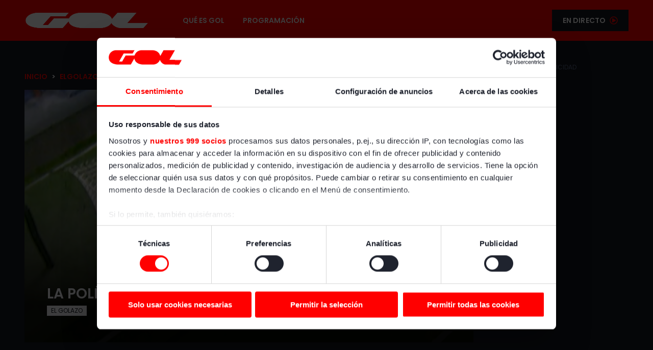

--- FILE ---
content_type: text/html; charset=utf-8
request_url: https://www.goltelevision.com/elgolazodegol/videos/la-polemica-de-cornella
body_size: 8844
content:
<!DOCTYPE html><html lang="es"><head><meta http-equiv="Content-Security-Policy" content="default-src &#x27;self&#x27;; script-src &#x27;self&#x27; &#x27;nonce-R89UQACGS4C9xlErmBUp9A==&#x27; &#x27;unsafe-eval&#x27; https://www.google.com https://consent.cookiebot.eu https://consent.cookiebot.com https://consentcdn.cookiebot.eu https://cdn.cookiebot.com https://statics.goltelevision.com https://imasdk.googleapis.com https://www.gstatic.com https://www.googletagmanager.com https://r.sascdn.com https://ced.sascdn.com https://ced-ns.sascdn.com https://cdn.id5-sync.com http://cdn.id5-sync.com; style-src &#x27;self&#x27; &#x27;unsafe-inline&#x27; https://statics.goltelevision.com https://consent.cookiebot.eu https://consent.cookiebot.com https://fonts.googleapis.com; connect-src &#x27;self&#x27; https://play.goltelevision.com https://stats.g.doubleclick.net https://region1.analytics.google.com https://www3.smartadserver.com https://consent.cookiebot.eu https://consent.cookiebot.com https://consentcdn.cookiebot.eu https://cmp.cookiebot.com https://statics.goltelevision.com https://securepubads.g.doubleclick.net https://lb.eu-1-id5-sync.com; frame-src &#x27;self&#x27; https://consent.cookiebot.eu https://consent.cookiebot.com https://consentcdn.cookiebot.eu https://imasdk.googleapis.com https://ced-ns.sascdn.com; img-src &#x27;self&#x27; data: blob: https:; font-src &#x27;self&#x27; data: https:; media-src &#x27;self&#x27; blob: https:; worker-src &#x27;self&#x27; blob:;"/><meta name="csp-nonce" content="R89UQACGS4C9xlErmBUp9A=="/><meta charSet="utf-8"/><meta name="google-site-verification" content="2VKOA5LLZWmt-n_sepRKk_mjonwv3oQJe4chdY5zDrU"/><link rel="stylesheet" href="https://statics.goltelevision.com/shared/assets/font-awesome/5.15.2/css/all.min.css"/><link rel="stylesheet" href="/css/cookiebot.css"/><script src="https://consent.cookiebot.eu/uc.js" id="Cookiebot" data-culture="ES" data-framework="IAB" data-cbid="ad713b87-6108-4dd6-a42d-d512e1674d87" nonce="R89UQACGS4C9xlErmBUp9A==" async=""></script><script nonce="R89UQACGS4C9xlErmBUp9A==" type="application/javascript">
      function CookiebotCallback_OnAccept() {
        try {
          if (typeof Cookiebot === 'object' && Cookiebot.changed) {
            location.reload();
          }
        } catch(err) { }
      }

      function CookiebotCallback_OnDecline() {
        try {
          if (typeof Cookiebot === 'object' && Cookiebot.changed) {
            location.reload();
          }
        } catch(err) { }
      }

      function allowStatisticsCookies() {
        try {
          return typeof Cookiebot === 'object' && Cookiebot.consent && Cookiebot.consent.statistics;
        } catch (err) {
          return false;
         }
      }

      var adblock = true;
      var interacted = false;

      var fingerprint = 'No user';
      var fingerprintTokenized = 'No user';
      var fingerprintTokenizedCookie = 'No user';
 </script><script type="application/javascript" src="https://imasdk.googleapis.com/js/sdkloader/ima3.js" nonce="R89UQACGS4C9xlErmBUp9A=="></script><script type="application/javascript" src="https://statics.goltelevision.com/shared/assets/js/ads.js" nonce="R89UQACGS4C9xlErmBUp9A=="></script><script type="application/javascript" src="https://statics.goltelevision.com/shared/assets/js/interacted.js" nonce="R89UQACGS4C9xlErmBUp9A=="></script><script type="application/javascript" src="https://statics.goltelevision.com/shared/assets/js/polyfills/promise.js" nonce="R89UQACGS4C9xlErmBUp9A=="></script><script type="application/javascript" src="https://statics.goltelevision.com/shared/assets/js/polyfills/fetch.js" nonce="R89UQACGS4C9xlErmBUp9A=="></script><script type="application/javascript" src="https://statics.goltelevision.com/shared/assets/js/polyfills/storage.js" nonce="R89UQACGS4C9xlErmBUp9A=="></script><script type="application/javascript" src="https://statics.goltelevision.com/shared/assets/js/finjs/fin.min.js" async="" nonce="R89UQACGS4C9xlErmBUp9A=="></script><script type="application/javascript" src="https://statics.goltelevision.com/shared/assets/js/generateFin.js" async="" nonce="R89UQACGS4C9xlErmBUp9A=="></script><script type="application/javascript" src="https://www.gstatic.com/cv/js/sender/v1/cast_sender.js?loadCastFramework=1" nonce="R89UQACGS4C9xlErmBUp9A=="></script><script type="application/javascript" src="https://r.sascdn.com/video/config.js?nwid=991" nonce="R89UQACGS4C9xlErmBUp9A=="></script><script type="application/javascript" src="https://r.sascdn.com/video/controller.js?nwid=991" nonce="R89UQACGS4C9xlErmBUp9A=="></script><script type="application/javascript" src="https://ced.sascdn.com/tag/991/smart.js" nonce="R89UQACGS4C9xlErmBUp9A=="></script><script nonce="R89UQACGS4C9xlErmBUp9A==" type="application/javascript">
      var sas = sas || {}
      sas.cmd = sas.cmd || []

      if (sas.cmd.push) {
        sas.cmd.push(function () {
          if (sas.setup) {
            sas.setup({ networkid: 991, domain: "https://www3.smartadserver.com", async: true })
          }
        })
      }
   </script><meta charSet="utf-8"/><link rel="shortcut icon" href="https://statics.goltelevision.com/shared/assets/favicon/favicon.ico"/><meta name="viewport" content="width=device-width, initial-scale=1"/><meta name="theme-color" content="#ff0000"/><title>GOL | El canal del fútbol y del deporte</title><meta name="keywords" content="GOL, canal de deporte gratis, mejor deporte, GOL TV, Gol Television, fútbol femenino, Primera División Femenina, UEFA Women&#x27;s Champions League, Champions Femenina, UEFA Europa League, Europa League, Boxeo, Liga Asobal, Asobal, Balonmano, fútbol sala, LNFS, Liga Nacional de Fútbol Sala, Manolo Lama, El Golazo de Gol, El Golazo, Golazo, Directo Gol, Felipe del Campo, LaLiga ZAP, dónde ver fútbol"/><meta property="og:type" content="website"/><meta property="og:site_name" content="https://www.goltelevision.com"/><meta name="twitter:card" content="summary_large_image"/><meta name="twitter:site" content="@Gol"/><meta name="description" content="No te pierdas los mejores resúmenes de LaLiga con todos los goles y las acciones más destacadas de todas las estrellas de la mejor liga del mundo. ¡Entra y disfruta!"/><meta property="og:url" content="https://www.goltelevision.com/elgolazodegol/videos/la-polemica-de-cornella"/><meta property="og:title" content="LA POLÉMICA DE CORNELLÁ"/><meta property="og:description" content="Un gol fantasma fue el causante de la polémica en el partido entre el Espanyol y el Atlético de Madrid."/><meta property="og:image" content="https://statics.goltelevision.com/backoffice/public/image/gol_esp_583f78fd07.png"/><meta name="twitter:title" content="LA POLÉMICA DE CORNELLÁ"/><meta name="twitter:description" content="Un gol fantasma fue el causante de la polémica en el partido entre el Espanyol y el Atlético de Madrid."/><meta name="twitter:image" content="https://statics.goltelevision.com/backoffice/public/image/gol_esp_583f78fd07.png"/><meta name="next-head-count" content="18"/><link rel="preload" href="/_next/static/css/8f66b49877bc52becef1.css" as="style"/><link rel="stylesheet" href="/_next/static/css/8f66b49877bc52becef1.css" data-n-g=""/><noscript data-n-css=""></noscript><script defer="" nomodule="" src="/_next/static/chunks/polyfills-a54b4f32bdc1ef890ddd.js"></script><script src="/_next/static/chunks/webpack-8b3397bbf152aa4a697b.js" defer=""></script><script src="/_next/static/chunks/framework-c93ed74a065331c4bd75.js" defer=""></script><script src="/_next/static/chunks/main-021fc08f00c92a589d4e.js" defer=""></script><script src="/_next/static/chunks/pages/_app-fc050c28906587255eb9.js" defer=""></script><script src="/_next/static/chunks/132-ca299d268a16b67aba11.js" defer=""></script><script src="/_next/static/chunks/916-29f4b60a680a65a5c1d0.js" defer=""></script><script src="/_next/static/chunks/286-d7a0f69e7a6a77b6f7b9.js" defer=""></script><script src="/_next/static/chunks/pages/%5Bsection%5D/videos/%5Bslug%5D-11559de58445e3a8c99f.js" defer=""></script><script src="/_next/static/wSIWwHQHQkIVIvaLcq3Yv/_buildManifest.js" defer=""></script><script src="/_next/static/wSIWwHQHQkIVIvaLcq3Yv/_ssgManifest.js" defer=""></script></head><body><div id="__next"><header class="header"><div class="grid"><button class="header__action header__menu-trigger header__menu-toggle header__menu-toggle__hidden" type="button"><svg xmlns="http://www.w3.org/2000/svg" width="20" height="20" viewBox="0 0 24 24" fill="none" stroke="currentColor" stroke-width="2" stroke-linecap="round" stroke-linejoin="round"><line x1="3" y1="12" x2="21" y2="12"></line><line x1="3" y1="6" x2="21" y2="6"></line><line x1="3" y1="18" x2="21" y2="18"></line></svg></button><a class="header__name" href="/"><img height="30px" src="https://statics.goltelevision.com/shared/assets/logos/logo.png" alt="GOL"/></a><nav class="header__nav"><ul class="header__menu-bar"><li><a class="header__menu-item" href="/que-es-gol"><span class="text-truncate--end">Qué es Gol</span></a></li><li><a class="header__menu-item" href="/programacion"><span class="text-truncate--end">Programación</span></a></li></ul></nav><div class="side-nav__overlay"></div><nav aria-hidden="true" class="side-nav__navigation side-nav side-nav--ux side-nav--collapsed"><ul class="side-nav__items"><div class="side-nav__header-navigation"><li><a class="header__menu-item" href="/"><span class="text-truncate--end">Inicio</span></a></li><li><a class="header__menu-item" href="/que-es-gol"><span class="text-truncate--end">Qué es Gol</span></a></li><li><a class="header__menu-item" href="/programacion"><span class="text-truncate--end">Programación</span></a></li></div></ul></nav><div class="header__global"><a class="btn btn--primary btn--en-directo" href="/en-directo"><span class="btn__label">En directo</span><svg aria-hidden="true" class="btn__icon" role="img" xmlns="http://www.w3.org/2000/svg" width="16" height="16" viewBox="0 0 512 512"><path fill="currentColor" d="M371.7 238l-176-107c-15.8-8.8-35.7 2.5-35.7 21v208c0 18.4 19.8 29.8 35.7 21l176-101c16.4-9.1 16.4-32.8 0-42zM504 256C504 119 393 8 256 8S8 119 8 256s111 248 248 248 248-111 248-248zm-448 0c0-110.5 89.5-200 200-200s200 89.5 200 200-89.5 200-200 200S56 366.5 56 256z"></path></svg></a></div></div></header><main class="content content--videos"><div class="grid"><div class="block-hero"><div class="block-ad block-ad--leader"><p class="caption">Publicidad</p><div id="sas_22094"></div></div><div class="row"><div class="col-md-6"><div class="breadcrumb"><a href="/">Inicio</a><span class="arrow">&gt;</span><a href="/elgolazodegol/videos">Elgolazodegol</a><span class="arrow">&gt;</span><span class="">LA POLÉMICA DE CORNELLÁ</span></div><div class="slide-card slide-card--hero"><a class="slide-card__trigger"><div class="slide-card__thumbnail"><div class="container-16-9"><img class="slide-card__image" src="https://statics.goltelevision.com/backoffice/public/image/gol_esp_583f78fd07.png" alt="gol esp.png"/></div><svg aria-hidden="true" class="play-icon" role="img" xmlns="http://www.w3.org/2000/svg" width="16" height="16" viewBox="0 0 512 512"><path fill="currentColor" d="M371.7 238l-176-107c-15.8-8.8-35.7 2.5-35.7 21v208c0 18.4 19.8 29.8 35.7 21l176-101c16.4-9.1 16.4-32.8 0-42zM504 256C504 119 393 8 256 8S8 119 8 256s111 248 248 248 248-111 248-248zm-448 0c0-110.5 89.5-200 200-200s200 89.5 200 200-89.5 200-200 200S56 366.5 56 256z"></path></svg></div><div class="slide-card__info"><h5 class="slide-card__title">LA POLÉMICA DE CORNELLÁ</h5><span class="slide-card__category">El Golazo</span></div></a></div></div><div class="col-md"><div class="block-ad block-ad--roba"><p class="caption">Publicidad</p><div id="sas_72861"></div></div></div></div></div><div class="block-gallery"><h4 class="block__title">Más vídeos</h4><div class="block__toolbar-actions"><div class="content-switcher" role="tablist"></div><div class="b-search toolbar"><div role="search" class="search toolbar-search"><label class="label">Buscador</label><input type="text" role="searchbox" autoComplete="off" class="search-input" value="" placeholder="Búsqueda. PE: golazo directo"/><button type="button" class="toolbar-search__btn"><svg aria-hidden="true" focusable="false" class="search-magnifier" role="img" xmlns="http://www.w3.org/2000/svg" width="16" height="16" viewBox="0 0 512 512"><path fill="currentColor" d="M505 442.7L405.3 343c-4.5-4.5-10.6-7-17-7H372c27.6-35.3 44-79.7 44-128C416 93.1 322.9 0 208 0S0 93.1 0 208s93.1 208 208 208c48.3 0 92.7-16.4 128-44v16.3c0 6.4 2.5 12.5 7 17l99.7 99.7c9.4 9.4 24.6 9.4 33.9 0l28.3-28.3c9.4-9.4 9.4-24.6.1-34zM208 336c-70.7 0-128-57.2-128-128 0-70.7 57.2-128 128-128 70.7 0 128 57.2 128 128 0 70.7-57.2 128-128 128z"></path></svg></button><button class="search-close search-close--hidden" type="button" aria-label="Borrar búsqueda"><svg aria-hidden="true" focusable="false" role="img" xmlns="http://www.w3.org/2000/svg" width="16" height="16" viewBox="0 0 352 512"><path fill="currentColor" d="M242.72 256l100.07-100.07c12.28-12.28 12.28-32.19 0-44.48l-22.24-22.24c-12.28-12.28-32.19-12.28-44.48 0L176 189.28 75.93 89.21c-12.28-12.28-32.19-12.28-44.48 0L9.21 111.45c-12.28 12.28-12.28 32.19 0 44.48L109.28 256 9.21 356.07c-12.28 12.28-12.28 32.19 0 44.48l22.24 22.24c12.28 12.28 32.2 12.28 44.48 0L176 322.72l100.07 100.07c12.28 12.28 32.2 12.28 44.48 0l22.24-22.24c12.28-12.28 12.28-32.19 0-44.48L242.72 256z"></path></svg></button></div></div></div><div class="row"></div><div class="load-more"></div></div><div class="block-carousel block--red"><h4 class="block-carousel__title">No te pierdas</h4><div class="carousel"><div class="carousel__wrapper"><div class="horizontalSlider___281Ls carousel__slider carousel__slider--horizontal" aria-live="polite" aria-label="slider" tabindex="0" role="listbox"><div class="carousel__slider-tray-wrapper carousel__slider-tray-wrap--horizontal"><div class="sliderTray___-vHFQ sliderAnimation___300FY carousel__slider-tray carousel__slider-tray--horizontal" style="display:flex;align-items:stretch;width:Infinity%;transform:translateX(NaN%) translateX(0px);flex-direction:row"><div tabindex="-1" aria-selected="false" aria-label="slide" role="option" class="slide___3-Nqo slideHorizontal___1NzNV carousel__slide carousel__slide--hidden" style="width:NaN%;padding-bottom:unset;height:unset"><div class="slideInner___2mfX9 carousel__inner-slide" style="position:unset"><div class="slide-card slide-card--highlight"><a class="slide-card__trigger" href="/en-directo"><div class="slide-card__thumbnail"><img class="slide-card__image" src="https://statics.goltelevision.com/backoffice/public/image/Slider_Gol25_v00_5810b22e37.jpg" alt="Slider_Gol25_v00.jpg"/></div><div class="slide-card__info"><h5 class="slide-card__title">AHORA PUEDES SEGUIR GOL EN LAS PRINCIPALES PLATAFORMAS DE TV Y EN ABIERTO EN GOLSTADIUM</h5><h6 class="slide-card__subtitle"> </h6><span class="slide-card__category">Fútbol</span></div></a></div></div></div></div></div></div></div></div></div><div class="block-carousel"><h4 class="block-carousel__title">Noticias</h4><div class="carousel"><div class="carousel__wrapper"><div class="horizontalSlider___281Ls carousel__slider carousel__slider--horizontal" aria-live="polite" aria-label="slider" tabindex="0" role="listbox"><div class="carousel__slider-tray-wrapper carousel__slider-tray-wrap--horizontal"><div class="sliderTray___-vHFQ sliderAnimation___300FY carousel__slider-tray carousel__slider-tray--horizontal" style="display:flex;align-items:stretch;width:Infinity%;transform:translateX(NaN%) translateX(0px);flex-direction:row"><div tabindex="-1" aria-selected="false" aria-label="slide" role="option" class="slide___3-Nqo slideHorizontal___1NzNV carousel__slide carousel__slide--hidden" style="width:NaN%;padding-bottom:unset;height:unset"><div class="slideInner___2mfX9 carousel__inner-slide" style="position:unset"><div class="slide-card slide-card--news"><a class="slide-card__trigger" target="_self" href="/noticias/gol-play-ofrecera-el-xxxii-torneo-nacional-ascale-laliga-fc-futures-20250605"><div class="slide-card__thumbnail"><div class="container-16-9"><img class="slide-card__image" src="https://statics.goltelevision.com/backoffice/public/image/futures_11_485d50b91a.jpg" alt="futures 11.jpg"/></div></div><div class="slide-card__info"><h5 class="slide-card__title">GOL PLAY ofrecerá el XXXII Torneo Nacional ASCALE LALIGA FC FUTURES</h5><h6 class="slide-card__subtitle">Jueves 05/06/2025</h6><span class="slide-card__category">Noticias</span></div></a></div></div></div><div tabindex="-1" aria-selected="false" aria-label="slide" role="option" class="slide___3-Nqo slideHorizontal___1NzNV carousel__slide carousel__slide--hidden" style="width:NaN%;padding-bottom:unset;height:unset"><div class="slideInner___2mfX9 carousel__inner-slide" style="position:unset"><div class="slide-card slide-card--news"><a class="slide-card__trigger" target="_self" href="/noticias/tania-alvarez-defendera-su-titulo-ebu-supergallo-ante-la-britanica-katie-healy-en-golstadium-20250410"><div class="slide-card__thumbnail"><div class="container-16-9"><img class="slide-card__image" src="https://statics.goltelevision.com/backoffice/public/image/Velada_12_abril_0774fa6560.jpg" alt="Velada 12 abril.jpg"/></div></div><div class="slide-card__info"><h5 class="slide-card__title">Tania Álvarez defenderá su título EBU Supergallo ante la británica Katie Healy, en GolStadium</h5><h6 class="slide-card__subtitle">Jueves 10/04/2025</h6><span class="slide-card__category">Noticias</span></div></a></div></div></div><div tabindex="-1" aria-selected="false" aria-label="slide" role="option" class="slide___3-Nqo slideHorizontal___1NzNV carousel__slide carousel__slide--hidden" style="width:NaN%;padding-bottom:unset;height:unset"><div class="slideInner___2mfX9 carousel__inner-slide" style="position:unset"><div class="slide-card slide-card--news"><a class="slide-card__trigger" target="_self" href="/noticias/golstadium-estrena-&#x27;todo-el-mundo-tiene-un-plan&#x27;-el-nuevo-programa-dedicado-al-boxeo-20250409"><div class="slide-card__thumbnail"><div class="container-16-9"><img class="slide-card__image" src="https://statics.goltelevision.com/backoffice/public/image/Plan_700_01d68117dc.png" alt="Plan 700.png"/></div></div><div class="slide-card__info"><h5 class="slide-card__title">GolStadium estrena &#x27;Todo el mundo tiene un plan&#x27;, el nuevo programa dedicado al boxeo</h5><h6 class="slide-card__subtitle">Miércoles 09/04/2025</h6><span class="slide-card__category">Noticias</span></div></a></div></div></div><div tabindex="-1" aria-selected="false" aria-label="slide" role="option" class="slide___3-Nqo slideHorizontal___1NzNV carousel__slide carousel__slide--hidden" style="width:NaN%;padding-bottom:unset;height:unset"><div class="slideInner___2mfX9 carousel__inner-slide" style="position:unset"><div class="slide-card slide-card--news"><a class="slide-card__trigger" target="_self" href="/noticias/franco-tenaglia-y-mikolaj-banasiewicz-protagonizan-una-velada-unica-de-war-mma-en-golstadium-20250403"><div class="slide-card__thumbnail"><div class="container-16-9"><img class="slide-card__image" src="https://statics.goltelevision.com/backoffice/public/image/GS_np_WAR_5_MMA_700x450_826a362f9c.jpg" alt="GS_np_WAR5MMA_700x450.jpg"/></div></div><div class="slide-card__info"><h5 class="slide-card__title">Franco Tenaglia y Mikolaj Banasiewicz protagonizan una velada única de WAR MMA en GolStadium</h5><h6 class="slide-card__subtitle">Jueves 03/04/2025</h6><span class="slide-card__category">Noticias</span></div></a></div></div></div><div tabindex="-1" aria-selected="false" aria-label="slide" role="option" class="slide___3-Nqo slideHorizontal___1NzNV carousel__slide carousel__slide--hidden" style="width:NaN%;padding-bottom:unset;height:unset"><div class="slideInner___2mfX9 carousel__inner-slide" style="position:unset"><div class="slide-card slide-card--news"><a class="slide-card__trigger" target="_self" href="/noticias/el-clasico-entre-el-fc-barcelona-y-el-real-madrid-de-liga-f-en-gol-play-20250321"><div class="slide-card__thumbnail"><div class="container-16-9"><img class="slide-card__image" src="https://statics.goltelevision.com/backoffice/public/image/Clasico_F_fae28eff08.jpg" alt="Clásico F.jpg"/></div></div><div class="slide-card__info"><h5 class="slide-card__title">El Clásico entre el FC Barcelona y el Real Madrid de Liga F en GOL PLAY</h5><h6 class="slide-card__subtitle">Viernes 21/03/2025</h6><span class="slide-card__category">Noticias</span></div></a></div></div></div><div tabindex="-1" aria-selected="false" aria-label="slide" role="option" class="slide___3-Nqo slideHorizontal___1NzNV carousel__slide carousel__slide--hidden" style="width:NaN%;padding-bottom:unset;height:unset"><div class="slideInner___2mfX9 carousel__inner-slide" style="position:unset"><div class="slide-card slide-card--news"><a class="slide-card__trigger" target="_self" href="/noticias/tres-campeonatos-de-espana-de-boxeo-en-juego-en-golstadium-20250313"><div class="slide-card__thumbnail"><div class="container-16-9"><img class="slide-card__image" src="https://statics.goltelevision.com/backoffice/public/image/GS_GB_BOXEO_15_MAR_np_700x450_1_88ba8ec3c3.jpg" alt="GS_GB_BOXEO_15MAR_np_700x450 1.jpg"/></div></div><div class="slide-card__info"><h5 class="slide-card__title">Tres campeonatos de España de boxeo en juego en GolStadium</h5><h6 class="slide-card__subtitle">Jueves 13/03/2025</h6><span class="slide-card__category">Noticias</span></div></a></div></div></div><div tabindex="-1" aria-selected="false" aria-label="slide" role="option" class="slide___3-Nqo slideHorizontal___1NzNV carousel__slide carousel__slide--hidden" style="width:NaN%;padding-bottom:unset;height:unset"><div class="slideInner___2mfX9 carousel__inner-slide" style="position:unset"><div class="slide-card slide-card--news"><a class="slide-card__trigger" target="_self" href="/noticias/golstadium-se-consolida-como-la-plataforma-de-referencia-para-el-boxeo-nacional-20250227"><div class="slide-card__thumbnail"><div class="container-16-9"><img class="slide-card__image" src="https://statics.goltelevision.com/backoffice/public/image/GS_BOXEOVELADAS_8_Y15_np_700x450_c926042d6c.jpg" alt="GS_BOXEOVELADAS8Y15_np_700x450.jpg"/></div></div><div class="slide-card__info"><h5 class="slide-card__title">GolStadium se consolida como la plataforma de referencia para el boxeo nacional</h5><h6 class="slide-card__subtitle">Jueves 27/02/2025</h6><span class="slide-card__category">Noticias</span></div></a></div></div></div><div tabindex="-1" aria-selected="false" aria-label="slide" role="option" class="slide___3-Nqo slideHorizontal___1NzNV carousel__slide carousel__slide--hidden" style="width:NaN%;padding-bottom:unset;height:unset"><div class="slideInner___2mfX9 carousel__inner-slide" style="position:unset"><div class="slide-card slide-card--news"><a class="slide-card__trigger" target="_self" href="/noticias/sevilla-fc-y-rcd-mallorca-cierran-la-jornada-de-laliga-ea-sports-el-lunes-a-las-21:00-horas-en-gol-play-20250221"><div class="slide-card__thumbnail"><div class="container-16-9"><img class="slide-card__image" src="https://statics.goltelevision.com/backoffice/public/image/Sevilla_Mallorca_434ce9aa19.jpg" alt="SevillaMallorca.jpg"/></div></div><div class="slide-card__info"><h5 class="slide-card__title">Sevilla FC y RCD Mallorca cierran la jornada de LALIGA EA SPORTS, el lunes a las 21:00 horas, en GOL PLAY</h5><h6 class="slide-card__subtitle">Viernes 21/02/2025</h6><span class="slide-card__category">Noticias</span></div></a></div></div></div><div tabindex="-1" aria-selected="false" aria-label="slide" role="option" class="slide___3-Nqo slideHorizontal___1NzNV carousel__slide carousel__slide--hidden" style="width:NaN%;padding-bottom:unset;height:unset"><div class="slideInner___2mfX9 carousel__inner-slide" style="position:unset"><div class="slide-card slide-card--news"><a class="slide-card__trigger" target="_self" href="/noticias/golstadium-ofrecera-la-defensa-del-titulo-europeo-de-samuel-molina-ante-sandy-messaoud-20250131"><div class="slide-card__thumbnail"><div class="container-16-9"><img class="slide-card__image" src="https://statics.goltelevision.com/backoffice/public/image/GS_BOXEO_SH_15_FEB_np_700x450_d8853068b2.jpg" alt="GS_BOXEO_SH_15FEB_np_700x450.jpg"/></div></div><div class="slide-card__info"><h5 class="slide-card__title">GolStadium ofrecerá la defensa del título europeo de Samuel Molina ante Sandy Messaoud</h5><h6 class="slide-card__subtitle">Viernes 31/01/2025</h6><span class="slide-card__category">Noticias</span></div></a></div></div></div><div tabindex="-1" aria-selected="false" aria-label="slide" role="option" class="slide___3-Nqo slideHorizontal___1NzNV carousel__slide carousel__slide--hidden" style="width:NaN%;padding-bottom:unset;height:unset"><div class="slideInner___2mfX9 carousel__inner-slide" style="position:unset"><div class="slide-card slide-card--news"><a class="slide-card__trigger" target="_self" href="/noticias/no-hay-pasion-pequena-el-nuevo-programa-de-laliga-hypermotion-en-golstadium-20250124"><div class="slide-card__thumbnail"><div class="container-16-9"><img class="slide-card__image" src="https://statics.goltelevision.com/backoffice/public/image/02_IMAGEN_NHPP_4ae7b179eb.jpg" alt="02_IMAGEN_NHPP.jpg"/></div></div><div class="slide-card__info"><h5 class="slide-card__title">No Hay Pasión Pequeña, el nuevo programa de LALIGA HYPERMOTION en GolStadium</h5><h6 class="slide-card__subtitle">Viernes 24/01/2025</h6><span class="slide-card__category">Noticias</span></div></a></div></div></div><div tabindex="-1" aria-selected="false" aria-label="slide" role="option" class="slide___3-Nqo slideHorizontal___1NzNV carousel__slide carousel__slide--hidden" style="width:NaN%;padding-bottom:unset;height:unset"><div class="slideInner___2mfX9 carousel__inner-slide" style="position:unset"><div class="slide-card slide-card--news"><a class="slide-card__trigger" target="_self" href="/noticias/golstadium-ofrecera-la-hexagon-cup-2025-20250121"><div class="slide-card__thumbnail"><div class="container-16-9"><img class="slide-card__image" src="https://statics.goltelevision.com/backoffice/public/image/GS_hexagoncup_np_700x450_55ff0759a9.jpg" alt="GS_hexagoncup_np_700x450.jpg"/></div></div><div class="slide-card__info"><h5 class="slide-card__title">GolStadium ofrecerá la Hexagon Cup 2025</h5><h6 class="slide-card__subtitle">Martes 21/01/2025</h6><span class="slide-card__category">Noticias</span></div></a></div></div></div><div tabindex="-1" aria-selected="false" aria-label="slide" role="option" class="slide___3-Nqo slideHorizontal___1NzNV carousel__slide carousel__slide--hidden" style="width:NaN%;padding-bottom:unset;height:unset"><div class="slideInner___2mfX9 carousel__inner-slide" style="position:unset"><div class="slide-card slide-card--news"><a class="slide-card__trigger" target="_self" href="/noticias/gol-play-ofrecera-el-xxviii-torneo-internacional-laliga-fc-futures-20241224"><div class="slide-card__thumbnail"><div class="container-16-9"><img class="slide-card__image" src="https://statics.goltelevision.com/backoffice/public/image/Futures_FC_700_dce522f178.jpg" alt="Futures FC 700.jpg"/></div></div><div class="slide-card__info"><h5 class="slide-card__title">GOL PLAY ofrecerá el XXVIII Torneo Internacional LALIGA FC FUTURES</h5><h6 class="slide-card__subtitle">Martes 24/12/2024</h6><span class="slide-card__category">Noticias</span></div></a></div></div></div></div></div></div></div></div></div><div class=""><div id="sas_25439"></div></div></div></main><footer class="main-footer"><div class="grid"><div class="footer-list row"><div class="footer-list__item col-md"><div class="footer-brand"><img height="25px" src="https://statics.goltelevision.com/shared/assets/logos/logo.png" alt="GOL"/></div></div><div class="footer-list__item col-sm-2 col-md"><ul class="footer-nav"><li class="footer-nav__item footer-nav__item--header">+ GOL</li><li class="footer-nav__item"><a href="/que-es-gol">¿Qué es GOL?</a></li><li class="footer-nav__item"><a href="/contacto">Contacto</a></li><li class="footer-nav__item"><a href="#">Configurar cookies</a></li></ul></div><div class="footer-list__item col-sm-2 col-md"><ul class="footer-nav"><li class="footer-nav__item footer-nav__item--header">Dónde vernos</li><li class="footer-nav__item"><a class="" href="https://golstadium.com/home" target="_blank" title="Ir a GolStadium">GolStadium</a></li><li class="footer-nav__item"><a href="#">Operadores</a></li></ul></div><div class="footer-list__item col-sm-2 col-md"><ul class="footer-nav"><li class="footer-nav__item footer-nav__item--header">Síguenos</li><li class="footer-nav__item" style="display:flex;flex-wrap:wrap"><a class="social-share__item" href="https://www.twitch.tv/goltelevision" target="_blank" title="Ir al Twitch de Gol" rel="noopener noreferrer"><i class="fab fa-twitch"></i></a><a class="social-share__item" href="https://www.youtube.com/channel/UCWw6r_yGcl7fC0bShxOYhWg" target="_blank" title="Ir al Youtube de Gol" rel="noopener noreferrer"><i class="fab fa-youtube"></i></a><div class="footer-nav__break"></div><a class="social-share__item" href="https://www.instagram.com/goltelevision" target="_blank" title="Ir al Instagram de Gol" rel="noopener noreferrer"><i class="fab fa-instagram"></i></a><a class="social-share__item" href="https://www.tiktok.com/@goltelevision" target="_blank" title="Ir al TikTok de Gol" rel="noopener noreferrer"><i class="fab fa-tiktok"></i></a><a class="social-share__item" href="https://story.snapchat.com/p/d88136fa-de4f-4f0d-81c8-6a622a348572/1614321191903232" target="_blank" title="Ir al Snapchat de Gol" rel="noopener noreferrer"><i class="fab fa-snapchat"></i></a><a class="social-share__item" href="https://www.whatsapp.com/channel/0029VaCYDdzGE56gG70w2M17" target="_blank" title="Ir al Whatsapp de Gol" rel="noopener noreferrer"><i class="fab fa-whatsapp"></i></a></li></ul></div></div></div></footer><div class="sub-footer"><div class="grid"><ul class="sub-footer-nav"><li class="sub-footer-nav__item"><a href="/condiciones-uso">Condiciones de uso</a></li><li class="sub-footer-nav__item"><a href="/politica-privacidad">Política de privacidad</a></li><li class="sub-footer-nav__item"><a href="/politica-cookies">Política de cookies</a></li></ul><div class="footer-copy">2026<!-- --> © MEDIAPRODUCCIÓN SLU</div></div></div></div><script id="__NEXT_DATA__" type="application/json" nonce="R89UQACGS4C9xlErmBUp9A==">{"props":{"pageProps":{"rest":[{"__typename":"ComponentCarouselDestacados","title":"No te pierdas","color":"transparent","elements":[{"title":"AHORA PUEDES SEGUIR GOL EN LAS PRINCIPALES PLATAFORMAS DE TV Y EN ABIERTO EN GOLSTADIUM","subtitle":" ","section":{"slug":"futbol","mini_title":"Fútbol"},"url":"/en-directo","stream":null,"vast":null,"thumbnail":{"name":"Slider_Gol25_v00.jpg","alternativeText":"","cf_url":"https://statics.goltelevision.com/backoffice/public/image/Slider_Gol25_v00_5810b22e37.jpg"},"init_time":null,"end_time":null}]},{"__typename":"ComponentCarouselNoticias","title":"Noticias","color":"transparent","elements":[{"id":"684198daf4b85bd629caa576","slug":"gol-play-ofrecera-el-xxxii-torneo-nacional-ascale-laliga-fc-futures-20250605","title":"GOL PLAY ofrecerá el XXXII Torneo Nacional ASCALE LALIGA FC FUTURES","url":null,"thumbnail":{"name":"futures 11.jpg","alternativeText":"","cf_url":"https://statics.goltelevision.com/backoffice/public/image/futures_11_485d50b91a.jpg"},"date":"2025-06-05"},{"id":"67f7ab4feed4954acc5128f4","slug":"tania-alvarez-defendera-su-titulo-ebu-supergallo-ante-la-britanica-katie-healy-en-golstadium-20250410","title":"Tania Álvarez defenderá su título EBU Supergallo ante la británica Katie Healy, en GolStadium","url":null,"thumbnail":{"name":"Velada 12 abril.jpg","alternativeText":"","cf_url":"https://statics.goltelevision.com/backoffice/public/image/Velada_12_abril_0774fa6560.jpg"},"date":"2025-04-10"},{"id":"67f641efeed4954acc5042c0","slug":"golstadium-estrena-'todo-el-mundo-tiene-un-plan'-el-nuevo-programa-dedicado-al-boxeo-20250409","title":"GolStadium estrena 'Todo el mundo tiene un plan', el nuevo programa dedicado al boxeo","url":null,"thumbnail":{"name":"Plan 700.png","alternativeText":"","cf_url":"https://statics.goltelevision.com/backoffice/public/image/Plan_700_01d68117dc.png"},"date":"2025-04-09"},{"id":"67ee5cafeed4954acc4b4d29","slug":"franco-tenaglia-y-mikolaj-banasiewicz-protagonizan-una-velada-unica-de-war-mma-en-golstadium-20250403","title":"Franco Tenaglia y Mikolaj Banasiewicz protagonizan una velada única de WAR MMA en GolStadium","url":null,"thumbnail":{"name":"GS_np_WAR5MMA_700x450.jpg","alternativeText":"","cf_url":"https://statics.goltelevision.com/backoffice/public/image/GS_np_WAR_5_MMA_700x450_826a362f9c.jpg"},"date":"2025-04-03"},{"id":"67dd295eeed4954acc40b46f","slug":"el-clasico-entre-el-fc-barcelona-y-el-real-madrid-de-liga-f-en-gol-play-20250321","title":"El Clásico entre el FC Barcelona y el Real Madrid de Liga F en GOL PLAY","url":null,"thumbnail":{"name":"Clásico F.jpg","alternativeText":"","cf_url":"https://statics.goltelevision.com/backoffice/public/image/Clasico_F_fae28eff08.jpg"},"date":"2025-03-21"},{"id":"67d2b442eed4954acc3a2da6","slug":"tres-campeonatos-de-espana-de-boxeo-en-juego-en-golstadium-20250313","title":"Tres campeonatos de España de boxeo en juego en GolStadium","url":null,"thumbnail":{"name":"GS_GB_BOXEO_15MAR_np_700x450 1.jpg","alternativeText":"","cf_url":"https://statics.goltelevision.com/backoffice/public/image/GS_GB_BOXEO_15_MAR_np_700x450_1_88ba8ec3c3.jpg"},"date":"2025-03-13"},{"id":"67c091cc5f350360311ea05f","slug":"golstadium-se-consolida-como-la-plataforma-de-referencia-para-el-boxeo-nacional-20250227","title":"GolStadium se consolida como la plataforma de referencia para el boxeo nacional","url":null,"thumbnail":{"name":"GS_BOXEOVELADAS8Y15_np_700x450.jpg","alternativeText":"","cf_url":"https://statics.goltelevision.com/backoffice/public/image/GS_BOXEOVELADAS_8_Y15_np_700x450_c926042d6c.jpg"},"date":"2025-02-27"},{"id":"67b87b4d5f3503603119a4ab","slug":"sevilla-fc-y-rcd-mallorca-cierran-la-jornada-de-laliga-ea-sports-el-lunes-a-las-21:00-horas-en-gol-play-20250221","title":"Sevilla FC y RCD Mallorca cierran la jornada de LALIGA EA SPORTS, el lunes a las 21:00 horas, en GOL PLAY","url":null,"thumbnail":{"name":"SevillaMallorca.jpg","alternativeText":"","cf_url":"https://statics.goltelevision.com/backoffice/public/image/Sevilla_Mallorca_434ce9aa19.jpg"},"date":"2025-02-21"},{"id":"679cc46ad843dc035976a132","slug":"golstadium-ofrecera-la-defensa-del-titulo-europeo-de-samuel-molina-ante-sandy-messaoud-20250131","title":"GolStadium ofrecerá la defensa del título europeo de Samuel Molina ante Sandy Messaoud","url":null,"thumbnail":{"name":"GS_BOXEO_SH_15FEB_np_700x450.jpg","alternativeText":"","cf_url":"https://statics.goltelevision.com/backoffice/public/image/GS_BOXEO_SH_15_FEB_np_700x450_d8853068b2.jpg"},"date":"2025-01-31"},{"id":"679358cfd843dc035970a7b3","slug":"no-hay-pasion-pequena-el-nuevo-programa-de-laliga-hypermotion-en-golstadium-20250124","title":"No Hay Pasión Pequeña, el nuevo programa de LALIGA HYPERMOTION en GolStadium","url":null,"thumbnail":{"name":"02_IMAGEN_NHPP.jpg","alternativeText":"","cf_url":"https://statics.goltelevision.com/backoffice/public/image/02_IMAGEN_NHPP_4ae7b179eb.jpg"},"date":"2025-01-24"},{"id":"678f67b2d843dc03596e335d","slug":"golstadium-ofrecera-la-hexagon-cup-2025-20250121","title":"GolStadium ofrecerá la Hexagon Cup 2025","url":null,"thumbnail":{"name":"GS_hexagoncup_np_700x450.jpg","alternativeText":"","cf_url":"https://statics.goltelevision.com/backoffice/public/image/GS_hexagoncup_np_700x450_55ff0759a9.jpg"},"date":"2025-01-21"},{"id":"676a9fce2a2e76041b5ac33a","slug":"gol-play-ofrecera-el-xxviii-torneo-internacional-laliga-fc-futures-20241224","title":"GOL PLAY ofrecerá el XXVIII Torneo Internacional LALIGA FC FUTURES","url":null,"thumbnail":{"name":"Futures FC 700.jpg","alternativeText":"","cf_url":"https://statics.goltelevision.com/backoffice/public/image/Futures_FC_700_dce522f178.jpg"},"date":"2024-12-24"}]},{"__typename":"ComponentAdLeaderBanner","color":"hidden","ad":{"title":"flotante","siteId":"398037","pageId":"1357828","formatId":"25439","type":"MEGABANNER"}}],"sections":[{"id":"60c22cf567dce51760ca243e","title":"El Golazo de GOL","slug":"elgolazodegol","elements":[{"id":"664b549023b9d4040577c8cc","slug":"el-celta-es-de-primera-20240520","title":"EL CELTA ES DE PRIMERA","section":{"slug":"elgolazodegol","mini_title":"El Golazo"},"thumbnail":{"name":"cel.png","alternativeText":"","cf_url":"https://statics.goltelevision.com/backoffice/public/image/cel_4163caba1e.png"},"manifest":"https://vod.goltelevision.com/664b4e79f1399903e9512ab1-manifest.m3u8"},{"id":"664b53896655a503e2f14a79","slug":"el-cadiz-vivio-la-cara-amarga-del-futbol","title":"EL CÁDIZ VIVIÓ LA CARA AMARGA DEL FÚTBOL","section":{"slug":"elgolazodegol","mini_title":"El Golazo"},"thumbnail":{"name":"cad.png","alternativeText":"","cf_url":"https://statics.goltelevision.com/backoffice/public/image/cad_8b225a18a3.png"},"manifest":"https://vod.goltelevision.com/664b4e7923b9d4040577c7c1-manifest.m3u8"},{"id":"664b52506655a503e2f14a3e","slug":"un-punto-que-vale-la-permanencia-de-la-ud-las-palmas","title":"UN PUNTO QUE VALE LA PERMANENCIA DE LA UD LAS PALMAS","section":{"slug":"elgolazodegol","mini_title":"El Golazo"},"thumbnail":{"name":"lasp.png","alternativeText":"","cf_url":"https://statics.goltelevision.com/backoffice/public/image/lasp_a484cb3490.png"},"manifest":"https://vod.goltelevision.com/664b4e7a8d4f740f17d293c1-manifest.m3u8"},{"id":"664b50f16655a503e2f14a0a","slug":"mallorca-fue-una-fiesta-despues-de-conseguir-la-permanencia","title":"MALLORCA FUE UNA FIESTA DESPUÉS DE CONSEGUIR LA PERMANENCIA","section":{"slug":"elgolazodegol","mini_title":"El Golazo"},"thumbnail":{"name":"mallorc.png","alternativeText":"","cf_url":"https://statics.goltelevision.com/backoffice/public/image/mallorc_fc4ea3f1ab.png"},"manifest":"https://vod.goltelevision.com/664b4e828d4f740f17d293d0-manifest.m3u8"},{"id":"664b4fa58d4f740f17d29401","slug":"la-cronologia-del-descenso","title":"LA CRONOLOGIA DEL DESCENSO","section":{"slug":"elgolazodegol","mini_title":"El Golazo"},"thumbnail":{"name":"crono.png","alternativeText":"","cf_url":"https://statics.goltelevision.com/backoffice/public/image/crono_68b1741de3.png"},"manifest":"https://vod.goltelevision.com/664b4e7b8d4f740f17d293c2-manifest.m3u8"},{"id":"664607838d4f740f17d1924a","slug":"la-polemica-de-los-partidos-del-descenso","title":"LA POLÉMICA DE LOS PARTIDOS DEL DESCENSO","section":{"slug":"elgolazodegol","mini_title":"El Golazo"},"thumbnail":{"name":"pole.png","alternativeText":"","cf_url":"https://statics.goltelevision.com/backoffice/public/image/pole_e9a06000b5.png"},"manifest":"https://vod.goltelevision.com/6646064b6655a503e2f046fc-manifest.m3u8"},{"id":"6644b51d23b9d404057685b3","slug":"vini-sigue-de-dulce-con-el-balon-de-oro-en-la-cabeza","title":"VINI SIGUE DE DULCE CON EL BALÓN DE ORO EN LA CABEZA","section":{"slug":"elgolazodegol","mini_title":"El Golazo"},"thumbnail":{"name":"VINI.png","alternativeText":"","cf_url":"https://statics.goltelevision.com/backoffice/public/image/VINI_b2b2889bb1.png"},"manifest":"https://vod.goltelevision.com/6644b3d323b9d40405768582-manifest.m3u8"},{"id":"6644b4fff1399903e94fe871","slug":"se-decreta-el-estado-de-felicidad-en-el-real-madrid","title":"SE DECRETA EL ESTADO DE FELICIDAD EN EL REAL MADRID","section":{"slug":"elgolazodegol","mini_title":"El Golazo"},"thumbnail":{"name":"fel.png","alternativeText":"","cf_url":"https://statics.goltelevision.com/backoffice/public/image/fel_7bd1794905.png"},"manifest":"https://vod.goltelevision.com/6644b2e18d4f740f17d151b2-manifest.m3u8"},{"id":"6644b4c96655a503e2f0070e","slug":"courtois-se-reivindica-para-ser-titular-en-wembley","title":"COURTOIS SE REIVINDICA PARA SER TITULAR EN WEMBLEY","section":{"slug":"elgolazodegol","mini_title":"El Golazo"},"thumbnail":{"name":"cour.png","alternativeText":"","cf_url":"https://statics.goltelevision.com/backoffice/public/image/cour_dc90a2438b.png"},"manifest":"https://vod.goltelevision.com/6644b0368d4f740f17d15138-manifest.m3u8"},{"id":"6644b4a8f1399903e94fe856","slug":"bellingham-quiere-el-pichichi","title":"BELLINGHAM QUIERE EL PICHICHI","section":{"slug":"elgolazodegol","mini_title":"El Golazo"},"thumbnail":{"name":"belli.png","alternativeText":"","cf_url":"https://statics.goltelevision.com/backoffice/public/image/belli_8d57644470.png"},"manifest":"https://vod.goltelevision.com/6644aea78d4f740f17d150ed-manifest.m3u8"},{"id":"664212a88d4f740f17d0d1db","slug":"isco-sigue-tocado-por-una-varita","title":"ISCO SIGUE TOCADO POR UNA VARITA ","section":{"slug":"elgolazodegol","mini_title":"El Golazo"},"thumbnail":{"name":"isco.png","alternativeText":"","cf_url":"https://statics.goltelevision.com/backoffice/public/image/isco_b16b329602.png"},"manifest":"https://vod.goltelevision.com/66420b9823b9d404057604b4-manifest.m3u8"}]}],"vast":{"title":"vast_general","siteId":"398037","pageId":"1357828","formatId":"50962","type":"VAST","positions":2},"ad_top":{"__typename":"ComponentAdLeaderBanner","title":"mega_top","siteId":"398037","pageId":"1357828","formatId":"22094","type":"MEGABANNER"},"ad_side":{"__typename":"ComponentAdSideBanner","title":"dobleroba_side","siteId":"398037","pageId":"1357828","formatId":"72861","type":"ROBA"},"ad_gallery":{"__typename":"ComponentAdRobaBanner","title":"roba_general","siteId":"398037","pageId":"1357828","formatId":"22093","type":"ROBA"},"hero":{"id":"646f5b75ea01c20cb99bfbdd","slug":"la-polemica-de-cornella","title":"LA POLÉMICA DE CORNELLÁ","description":"Un gol fantasma fue el causante de la polémica en el partido entre el Espanyol y el Atlético de Madrid.","section":{"id":"60c22cf567dce51760ca243e","slug":"elgolazodegol","mini_title":"El Golazo"},"thumbnail":{"name":"gol esp.png","alternativeText":"","cf_url":"https://statics.goltelevision.com/backoffice/public/image/gol_esp_583f78fd07.png"},"manifest":"https://vod.goltelevision.com/646f5b008c1e3d03f80d4aa1-manifest.m3u8"},"defaultSection":"elgolazodegol"},"__N_SSG":true},"page":"/[section]/videos/[slug]","query":{"section":"elgolazodegol","slug":"la-polemica-de-cornella"},"buildId":"wSIWwHQHQkIVIvaLcq3Yv","isFallback":false,"gsp":true,"appGip":true,"scriptLoader":[]}</script></body></html>

--- FILE ---
content_type: text/css; charset=UTF-8
request_url: https://www.goltelevision.com/css/cookiebot.css
body_size: 1068
content:
#CybotCookiebotDialogBodyLevelButtonLevelOptinAllowallSelectionWrapper {
  width: 100%;
  text-align: center;
}

#CybotCookiebotDialogBodyLevelButtonLevelOptinAllowallSelectionWrapper a#CybotCookiebotDialogBodyLevelButtonLevelOptinDeclineAll {
  background-color: #717171;
  border: 1px solid #717171;
}

#CybotCookiebotDialog{
    background-color: #333333;
}

input[type=checkbox].CybotCookiebotDialogBodyLevelButton:checked+label {
    background-image: url([data-uri]) !important;
}

input[type=checkbox].CybotCookiebotDialogBodyLevelButton.CybotCookiebotDialogBodyLevelButtonDisabled+label {
    background-image: url([data-uri]) !important;
}

--- FILE ---
content_type: text/css; charset=UTF-8
request_url: https://www.goltelevision.com/_next/static/css/8f66b49877bc52becef1.css
body_size: 31467
content:
@import url(https://fonts.googleapis.com/css2?family=Poppins:wght@300;400;600&display=swap);.react-slideshow-container{display:flex;align-items:center;position:relative}.react-slideshow-container .nav{z-index:10;position:absolute;cursor:pointer}.react-slideshow-container .nav:first-of-type{left:0}.react-slideshow-container .nav:last-of-type{right:0}.react-slideshow-container .default-nav{height:30px;background:hsla(0,0%,100%,.6);width:30px;border:0;text-align:center;color:#fff;border-radius:50%;display:flex;align-items:center;justify-content:center}.react-slideshow-container .default-nav:focus,.react-slideshow-container .default-nav:hover{background:#fff;color:#666;outline:0}.react-slideshow-container .default-nav.disabled:hover{cursor:not-allowed}.react-slideshow-container .default-nav:first-of-type{margin-right:-30px;border-right:0;border-top:0}.react-slideshow-container .default-nav:last-of-type{margin-left:-30px}.react-slideshow-container+ul.indicators{display:flex;flex-wrap:wrap;justify-content:center;margin-top:20px}.react-slideshow-container+ul.indicators li{display:inline-block;position:relative;width:7px;height:7px;padding:5px;margin:0}.react-slideshow-container+ul.indicators .each-slideshow-indicator{border:0;opacity:.25;cursor:pointer;background:transparent;color:transparent}.react-slideshow-container+ul.indicators .each-slideshow-indicator:before{position:absolute;top:0;left:0;width:7px;height:7px;border-radius:50%;content:"";background:#000;text-align:center}.react-slideshow-container+ul.indicators .each-slideshow-indicator.active,.react-slideshow-container+ul.indicators .each-slideshow-indicator:hover{opacity:.75;outline:0}.react-slideshow-fadezoom-wrapper{width:100%;overflow:hidden}.react-slideshow-fadezoom-wrapper .react-slideshow-fadezoom-images-wrap{display:flex;flex-wrap:wrap}.react-slideshow-fadezoom-wrapper .react-slideshow-fadezoom-images-wrap>div{position:relative;opacity:0}.react-slideshow-wrapper .react-slideshow-fade-images-wrap>div[aria-hidden=true]{display:none}.react-slideshow-wrapper.slide{width:100%;overflow:hidden}.react-slideshow-wrapper .images-wrap.horizontal{display:flex;flex-wrap:wrap}.react-slideshow-wrapper .images-wrap>div[aria-hidden=true]{display:none}@-webkit-keyframes skeleton{0%{right:auto;left:0;width:0;opacity:.3}20%{right:auto;left:0;width:100%;opacity:1}28%{right:0;left:auto;width:100%}51%{right:0;left:auto;width:0}58%{right:0;left:auto;width:0}82%{right:0;left:auto;width:100%}83%{right:auto;left:0;width:100%}96%{right:auto;left:0;width:0}to{right:auto;left:0;width:0;opacity:.3}}@keyframes skeleton{0%{right:auto;left:0;width:0;opacity:.3}20%{right:auto;left:0;width:100%;opacity:1}28%{right:0;left:auto;width:100%}51%{right:0;left:auto;width:0}58%{right:0;left:auto;width:0}82%{right:0;left:auto;width:100%}83%{right:auto;left:0;width:100%}96%{right:auto;left:0;width:0}to{right:auto;left:0;width:0;opacity:.3}}a,abbr,acronym,address,applet,article,aside,audio,b,big,blockquote,body,canvas,caption,center,cite,code,dd,del,details,dfn,div,dl,dt,em,embed,fieldset,figcaption,figure,footer,form,h1,h2,h3,h4,h5,h6,header,hgroup,html,i,iframe,img,ins,kbd,label,legend,li,mark,menu,nav,object,ol,output,p,pre,q,ruby,s,samp,section,small,span,strike,strong,sub,summary,sup,table,tbody,td,tfoot,th,thead,time,tr,tt,u,ul,var,video{margin:0;padding:0;border:0;font-family:inherit;font-size:100%;font-weight:inherit;vertical-align:baseline}button,input,select,textarea{border-radius:0;font-family:inherit}input[type=text]::-ms-clear{display:none}article,aside,details,figcaption,figure,footer,header,hgroup,main,menu,nav,section{display:block}body{line-height:1}sup{vertical-align:super}sub{vertical-align:sub}ol,ul{list-style:none}blockquote,q{quotes:none}blockquote:after,blockquote:before,q:after,q:before{content:"";content:none}table{border-spacing:0;border-collapse:collapse}*,:after,:before{-webkit-box-sizing:border-box;box-sizing:border-box}button{margin:0}html{font-size:100%}body{font-size:.875rem;font-weight:400;line-height:1.25rem;color:#f0f1f5;background-color:#14171f;font-family:Poppins,sans-serif;text-rendering:optimizeLegibility;-webkit-font-smoothing:antialiased;-moz-osx-font-smoothing:grayscale}code{font-family:source-code-pro,Menlo,Monaco,Consolas,Courier New,"monospace"}strong{font-weight:600}h1{font-weight:300;line-height:3.125rem}h1,h2{font-size:2rem}h2{line-height:2.5rem}h2,h3{font-weight:400}h3{font-size:1.75rem;line-height:2.25rem}h4{font-size:1.25rem;font-weight:400;line-height:1.625rem;letter-spacing:0}h5{font-size:1rem;line-height:1.375rem}h5,h6{font-weight:600}h6{font-size:.875rem;line-height:1.125rem}p{font-weight:400;line-height:1.25rem}a{color:red;text-decoration:none}a:hover{color:#db0012;text-decoration:underline}a:visited{color:inherit}em{font-style:italic}.assistive-text,.sr-only,.visually-hidden{visibility:inherit;position:absolute;width:1px;height:1px;margin:-1px;padding:0;overflow:hidden;clip:rect(0,0,0,0);border:0;white-space:nowrap}.grid{margin-right:auto;margin-left:auto;max-width:99rem;padding-left:1rem;padding-right:1rem}@media(min-width:42rem){.grid{padding-left:2rem;padding-right:2rem}}@media(min-width:99rem){.grid{padding-left:2.5rem;padding-right:2.5rem}.grid--full-width{max-width:100%}}.row{display:flex;flex-wrap:wrap;margin-right:-1rem;margin-left:-1rem}.col-padding,.row-padding [class*=col]{padding-top:1rem;padding-bottom:1rem}.grid--condensed [class*=col]{padding-top:.0625rem;padding-bottom:.0625rem}.col{width:100%;padding-right:1rem;padding-left:1rem}.grid--condensed .col,.row--condensed .col{padding-right:.0625rem;padding-left:.0625rem}.col-xs-0{width:100%;padding-right:1rem;padding-left:1rem}.grid--condensed .col-xs-0,.row--condensed .col-xs-0{padding-right:.0625rem;padding-left:.0625rem}.col-xs-1{width:100%;padding-right:1rem;padding-left:1rem}.grid--condensed .col-xs-1,.row--condensed .col-xs-1{padding-right:.0625rem;padding-left:.0625rem}.col-xs-2{width:100%;padding-right:1rem;padding-left:1rem}.grid--condensed .col-xs-2,.row--condensed .col-xs-2{padding-right:.0625rem;padding-left:.0625rem}.col-xs-3{width:100%;padding-right:1rem;padding-left:1rem}.grid--condensed .col-xs-3,.row--condensed .col-xs-3{padding-right:.0625rem;padding-left:.0625rem}.col-xs-4{width:100%;padding-right:1rem;padding-left:1rem}.grid--condensed .col-xs-4,.row--condensed .col-xs-4{padding-right:.0625rem;padding-left:.0625rem}.col-xs,.col-xs--auto{width:100%;padding-right:1rem;padding-left:1rem}.grid--condensed .col-xs,.grid--condensed .col-xs--auto,.row--condensed .col-xs,.row--condensed .col-xs--auto{padding-right:.0625rem;padding-left:.0625rem}.col,.col-xs{flex-basis:0;flex-grow:1;max-width:100%}.col--auto,.col-xs--auto{flex:1 0;width:auto;max-width:100%}.col-xs-0{display:none}.col-xs-1{display:block;flex:0 0 25%;max-width:25%}.col-xs-2{display:block;flex:0 0 50%;max-width:50%}.col-xs-3{display:block;flex:0 0 75%;max-width:75%}.col-xs-4{display:block;flex:0 0 100%;max-width:100%}.offset-xs-0{margin-left:0}.offset-xs-1{margin-left:25%}.offset-xs-2{margin-left:50%}.offset-xs-3{margin-left:75%}.col-sm-0{width:100%;padding-right:1rem;padding-left:1rem}.grid--condensed .col-sm-0,.row--condensed .col-sm-0{padding-right:.0625rem;padding-left:.0625rem}.col-sm-1{width:100%;padding-right:1rem;padding-left:1rem}.grid--condensed .col-sm-1,.row--condensed .col-sm-1{padding-right:.0625rem;padding-left:.0625rem}.col-sm-2{width:100%;padding-right:1rem;padding-left:1rem}.grid--condensed .col-sm-2,.row--condensed .col-sm-2{padding-right:.0625rem;padding-left:.0625rem}.col-sm-3{width:100%;padding-right:1rem;padding-left:1rem}.grid--condensed .col-sm-3,.row--condensed .col-sm-3{padding-right:.0625rem;padding-left:.0625rem}.col-sm-4{width:100%;padding-right:1rem;padding-left:1rem}.grid--condensed .col-sm-4,.row--condensed .col-sm-4{padding-right:.0625rem;padding-left:.0625rem}.col-sm,.col-sm--auto{width:100%;padding-right:1rem;padding-left:1rem}.grid--condensed .col-sm,.grid--condensed .col-sm--auto,.row--condensed .col-sm,.row--condensed .col-sm--auto{padding-right:.0625rem;padding-left:.0625rem}@media(min-width:26.5625rem){.col,.col-sm{flex-basis:0;flex-grow:1;max-width:100%}.col--auto,.col-sm--auto{flex:1 0;width:auto;max-width:100%}.col-sm-0{display:none}.col-sm-1{display:block;flex:0 0 25%;max-width:25%}.col-sm-2{display:block;flex:0 0 50%;max-width:50%}.col-sm-3{display:block;flex:0 0 75%;max-width:75%}.col-sm-4{display:block;flex:0 0 100%;max-width:100%}.offset-sm-0{margin-left:0}.offset-sm-1{margin-left:25%}.offset-sm-2{margin-left:50%}.offset-sm-3{margin-left:75%}}.col-md-0{width:100%;padding-right:1rem;padding-left:1rem}.grid--condensed .col-md-0,.row--condensed .col-md-0{padding-right:.0625rem;padding-left:.0625rem}.col-md-1{width:100%;padding-right:1rem;padding-left:1rem}.grid--condensed .col-md-1,.row--condensed .col-md-1{padding-right:.0625rem;padding-left:.0625rem}.col-md-2{width:100%;padding-right:1rem;padding-left:1rem}.grid--condensed .col-md-2,.row--condensed .col-md-2{padding-right:.0625rem;padding-left:.0625rem}.col-md-3{width:100%;padding-right:1rem;padding-left:1rem}.grid--condensed .col-md-3,.row--condensed .col-md-3{padding-right:.0625rem;padding-left:.0625rem}.col-md-4{width:100%;padding-right:1rem;padding-left:1rem}.grid--condensed .col-md-4,.row--condensed .col-md-4{padding-right:.0625rem;padding-left:.0625rem}.col-md-5{width:100%;padding-right:1rem;padding-left:1rem}.grid--condensed .col-md-5,.row--condensed .col-md-5{padding-right:.0625rem;padding-left:.0625rem}.col-md-6{width:100%;padding-right:1rem;padding-left:1rem}.grid--condensed .col-md-6,.row--condensed .col-md-6{padding-right:.0625rem;padding-left:.0625rem}.col-md-7{width:100%;padding-right:1rem;padding-left:1rem}.grid--condensed .col-md-7,.row--condensed .col-md-7{padding-right:.0625rem;padding-left:.0625rem}.col-md-8{width:100%;padding-right:1rem;padding-left:1rem}.grid--condensed .col-md-8,.row--condensed .col-md-8{padding-right:.0625rem;padding-left:.0625rem}.col-md,.col-md--auto{width:100%;padding-right:1rem;padding-left:1rem}.grid--condensed .col-md,.grid--condensed .col-md--auto,.row--condensed .col-md,.row--condensed .col-md--auto{padding-right:.0625rem;padding-left:.0625rem}@media(min-width:42rem){.col,.col-md{flex-basis:0;flex-grow:1;max-width:100%}.col--auto,.col-md--auto{flex:1 0;width:auto;max-width:100%}.col-md-0{display:none}.col-md-1{display:block;flex:0 0 12.5%;max-width:12.5%}.col-md-2{display:block;flex:0 0 25%;max-width:25%}.col-md-3{display:block;flex:0 0 37.5%;max-width:37.5%}.col-md-4{display:block;flex:0 0 50%;max-width:50%}.col-md-5{display:block;flex:0 0 62.5%;max-width:62.5%}.col-md-6{display:block;flex:0 0 75%;max-width:75%}.col-md-7{display:block;flex:0 0 87.5%;max-width:87.5%}.col-md-8{display:block;flex:0 0 100%;max-width:100%}.offset-md-0{margin-left:0}.offset-md-1{margin-left:12.5%}.offset-md-2{margin-left:25%}.offset-md-3{margin-left:37.5%}.offset-md-4{margin-left:50%}.offset-md-5{margin-left:62.5%}.offset-md-6{margin-left:75%}.offset-md-7{margin-left:87.5%}}.col-lg-0{width:100%;padding-right:1rem;padding-left:1rem}.grid--condensed .col-lg-0,.row--condensed .col-lg-0{padding-right:.0625rem;padding-left:.0625rem}.col-lg-1{width:100%;padding-right:1rem;padding-left:1rem}.grid--condensed .col-lg-1,.row--condensed .col-lg-1{padding-right:.0625rem;padding-left:.0625rem}.col-lg-2{width:100%;padding-right:1rem;padding-left:1rem}.grid--condensed .col-lg-2,.row--condensed .col-lg-2{padding-right:.0625rem;padding-left:.0625rem}.col-lg-3{width:100%;padding-right:1rem;padding-left:1rem}.grid--condensed .col-lg-3,.row--condensed .col-lg-3{padding-right:.0625rem;padding-left:.0625rem}.col-lg-4{width:100%;padding-right:1rem;padding-left:1rem}.grid--condensed .col-lg-4,.row--condensed .col-lg-4{padding-right:.0625rem;padding-left:.0625rem}.col-lg-5{width:100%;padding-right:1rem;padding-left:1rem}.grid--condensed .col-lg-5,.row--condensed .col-lg-5{padding-right:.0625rem;padding-left:.0625rem}.col-lg-6{width:100%;padding-right:1rem;padding-left:1rem}.grid--condensed .col-lg-6,.row--condensed .col-lg-6{padding-right:.0625rem;padding-left:.0625rem}.col-lg-7{width:100%;padding-right:1rem;padding-left:1rem}.grid--condensed .col-lg-7,.row--condensed .col-lg-7{padding-right:.0625rem;padding-left:.0625rem}.col-lg-8{width:100%;padding-right:1rem;padding-left:1rem}.grid--condensed .col-lg-8,.row--condensed .col-lg-8{padding-right:.0625rem;padding-left:.0625rem}.col-lg-9{width:100%;padding-right:1rem;padding-left:1rem}.grid--condensed .col-lg-9,.row--condensed .col-lg-9{padding-right:.0625rem;padding-left:.0625rem}.col-lg-10{width:100%;padding-right:1rem;padding-left:1rem}.grid--condensed .col-lg-10,.row--condensed .col-lg-10{padding-right:.0625rem;padding-left:.0625rem}.col-lg-11{width:100%;padding-right:1rem;padding-left:1rem}.grid--condensed .col-lg-11,.row--condensed .col-lg-11{padding-right:.0625rem;padding-left:.0625rem}.col-lg-12{width:100%;padding-right:1rem;padding-left:1rem}.grid--condensed .col-lg-12,.row--condensed .col-lg-12{padding-right:.0625rem;padding-left:.0625rem}.col-lg-13{width:100%;padding-right:1rem;padding-left:1rem}.grid--condensed .col-lg-13,.row--condensed .col-lg-13{padding-right:.0625rem;padding-left:.0625rem}.col-lg-14{width:100%;padding-right:1rem;padding-left:1rem}.grid--condensed .col-lg-14,.row--condensed .col-lg-14{padding-right:.0625rem;padding-left:.0625rem}.col-lg-15{width:100%;padding-right:1rem;padding-left:1rem}.grid--condensed .col-lg-15,.row--condensed .col-lg-15{padding-right:.0625rem;padding-left:.0625rem}.col-lg-16{width:100%;padding-right:1rem;padding-left:1rem}.grid--condensed .col-lg-16,.row--condensed .col-lg-16{padding-right:.0625rem;padding-left:.0625rem}.col-lg,.col-lg--auto{width:100%;padding-right:1rem;padding-left:1rem}.grid--condensed .col-lg,.grid--condensed .col-lg--auto,.row--condensed .col-lg,.row--condensed .col-lg--auto{padding-right:.0625rem;padding-left:.0625rem}@media(min-width:66rem){.col,.col-lg{flex-basis:0;flex-grow:1;max-width:100%}.col--auto,.col-lg--auto{flex:1 0;width:auto;max-width:100%}.col-lg-0{display:none}.col-lg-1{display:block;flex:0 0 6.25%;max-width:6.25%}.col-lg-2{display:block;flex:0 0 12.5%;max-width:12.5%}.col-lg-3{display:block;flex:0 0 18.75%;max-width:18.75%}.col-lg-4{display:block;flex:0 0 25%;max-width:25%}.col-lg-5{display:block;flex:0 0 31.25%;max-width:31.25%}.col-lg-6{display:block;flex:0 0 37.5%;max-width:37.5%}.col-lg-7{display:block;flex:0 0 43.75%;max-width:43.75%}.col-lg-8{display:block;flex:0 0 50%;max-width:50%}.col-lg-9{display:block;flex:0 0 56.25%;max-width:56.25%}.col-lg-10{display:block;flex:0 0 62.5%;max-width:62.5%}.col-lg-11{display:block;flex:0 0 68.75%;max-width:68.75%}.col-lg-12{display:block;flex:0 0 75%;max-width:75%}.col-lg-13{display:block;flex:0 0 81.25%;max-width:81.25%}.col-lg-14{display:block;flex:0 0 87.5%;max-width:87.5%}.col-lg-15{display:block;flex:0 0 93.75%;max-width:93.75%}.col-lg-16{display:block;flex:0 0 100%;max-width:100%}.offset-lg-0{margin-left:0}.offset-lg-1{margin-left:6.25%}.offset-lg-2{margin-left:12.5%}.offset-lg-3{margin-left:18.75%}.offset-lg-4{margin-left:25%}.offset-lg-5{margin-left:31.25%}.offset-lg-6{margin-left:37.5%}.offset-lg-7{margin-left:43.75%}.offset-lg-8{margin-left:50%}.offset-lg-9{margin-left:56.25%}.offset-lg-10{margin-left:62.5%}.offset-lg-11{margin-left:68.75%}.offset-lg-12{margin-left:75%}.offset-lg-13{margin-left:81.25%}.offset-lg-14{margin-left:87.5%}.offset-lg-15{margin-left:93.75%}}.col-xl-0{width:100%;padding-right:1rem;padding-left:1rem}.grid--condensed .col-xl-0,.row--condensed .col-xl-0{padding-right:.0625rem;padding-left:.0625rem}.col-xl-1{width:100%;padding-right:1rem;padding-left:1rem}.grid--condensed .col-xl-1,.row--condensed .col-xl-1{padding-right:.0625rem;padding-left:.0625rem}.col-xl-2{width:100%;padding-right:1rem;padding-left:1rem}.grid--condensed .col-xl-2,.row--condensed .col-xl-2{padding-right:.0625rem;padding-left:.0625rem}.col-xl-3{width:100%;padding-right:1rem;padding-left:1rem}.grid--condensed .col-xl-3,.row--condensed .col-xl-3{padding-right:.0625rem;padding-left:.0625rem}.col-xl-4{width:100%;padding-right:1rem;padding-left:1rem}.grid--condensed .col-xl-4,.row--condensed .col-xl-4{padding-right:.0625rem;padding-left:.0625rem}.col-xl-5{width:100%;padding-right:1rem;padding-left:1rem}.grid--condensed .col-xl-5,.row--condensed .col-xl-5{padding-right:.0625rem;padding-left:.0625rem}.col-xl-6{width:100%;padding-right:1rem;padding-left:1rem}.grid--condensed .col-xl-6,.row--condensed .col-xl-6{padding-right:.0625rem;padding-left:.0625rem}.col-xl-7{width:100%;padding-right:1rem;padding-left:1rem}.grid--condensed .col-xl-7,.row--condensed .col-xl-7{padding-right:.0625rem;padding-left:.0625rem}.col-xl-8{width:100%;padding-right:1rem;padding-left:1rem}.grid--condensed .col-xl-8,.row--condensed .col-xl-8{padding-right:.0625rem;padding-left:.0625rem}.col-xl-9{width:100%;padding-right:1rem;padding-left:1rem}.grid--condensed .col-xl-9,.row--condensed .col-xl-9{padding-right:.0625rem;padding-left:.0625rem}.col-xl-10{width:100%;padding-right:1rem;padding-left:1rem}.grid--condensed .col-xl-10,.row--condensed .col-xl-10{padding-right:.0625rem;padding-left:.0625rem}.col-xl-11{width:100%;padding-right:1rem;padding-left:1rem}.grid--condensed .col-xl-11,.row--condensed .col-xl-11{padding-right:.0625rem;padding-left:.0625rem}.col-xl-12{width:100%;padding-right:1rem;padding-left:1rem}.grid--condensed .col-xl-12,.row--condensed .col-xl-12{padding-right:.0625rem;padding-left:.0625rem}.col-xl-13{width:100%;padding-right:1rem;padding-left:1rem}.grid--condensed .col-xl-13,.row--condensed .col-xl-13{padding-right:.0625rem;padding-left:.0625rem}.col-xl-14{width:100%;padding-right:1rem;padding-left:1rem}.grid--condensed .col-xl-14,.row--condensed .col-xl-14{padding-right:.0625rem;padding-left:.0625rem}.col-xl-15{width:100%;padding-right:1rem;padding-left:1rem}.grid--condensed .col-xl-15,.row--condensed .col-xl-15{padding-right:.0625rem;padding-left:.0625rem}.col-xl-16{width:100%;padding-right:1rem;padding-left:1rem}.grid--condensed .col-xl-16,.row--condensed .col-xl-16{padding-right:.0625rem;padding-left:.0625rem}.col-xl,.col-xl--auto{width:100%;padding-right:1rem;padding-left:1rem}.grid--condensed .col-xl,.grid--condensed .col-xl--auto,.row--condensed .col-xl,.row--condensed .col-xl--auto{padding-right:.0625rem;padding-left:.0625rem}@media(min-width:82rem){.col,.col-xl{flex-basis:0;flex-grow:1;max-width:100%}.col--auto,.col-xl--auto{flex:1 0;width:auto;max-width:100%}.col-xl-0{display:none}.col-xl-1{display:block;flex:0 0 6.25%;max-width:6.25%}.col-xl-2{display:block;flex:0 0 12.5%;max-width:12.5%}.col-xl-3{display:block;flex:0 0 18.75%;max-width:18.75%}.col-xl-4{display:block;flex:0 0 25%;max-width:25%}.col-xl-5{display:block;flex:0 0 31.25%;max-width:31.25%}.col-xl-6{display:block;flex:0 0 37.5%;max-width:37.5%}.col-xl-7{display:block;flex:0 0 43.75%;max-width:43.75%}.col-xl-8{display:block;flex:0 0 50%;max-width:50%}.col-xl-9{display:block;flex:0 0 56.25%;max-width:56.25%}.col-xl-10{display:block;flex:0 0 62.5%;max-width:62.5%}.col-xl-11{display:block;flex:0 0 68.75%;max-width:68.75%}.col-xl-12{display:block;flex:0 0 75%;max-width:75%}.col-xl-13{display:block;flex:0 0 81.25%;max-width:81.25%}.col-xl-14{display:block;flex:0 0 87.5%;max-width:87.5%}.col-xl-15{display:block;flex:0 0 93.75%;max-width:93.75%}.col-xl-16{display:block;flex:0 0 100%;max-width:100%}.offset-xl-0{margin-left:0}.offset-xl-1{margin-left:6.25%}.offset-xl-2{margin-left:12.5%}.offset-xl-3{margin-left:18.75%}.offset-xl-4{margin-left:25%}.offset-xl-5{margin-left:31.25%}.offset-xl-6{margin-left:37.5%}.offset-xl-7{margin-left:43.75%}.offset-xl-8{margin-left:50%}.offset-xl-9{margin-left:56.25%}.offset-xl-10{margin-left:62.5%}.offset-xl-11{margin-left:68.75%}.offset-xl-12{margin-left:75%}.offset-xl-13{margin-left:81.25%}.offset-xl-14{margin-left:87.5%}.offset-xl-15{margin-left:93.75%}}.col-max-0{width:100%;padding-right:1rem;padding-left:1rem}.grid--condensed .col-max-0,.row--condensed .col-max-0{padding-right:.0625rem;padding-left:.0625rem}.col-max-1{width:100%;padding-right:1rem;padding-left:1rem}.grid--condensed .col-max-1,.row--condensed .col-max-1{padding-right:.0625rem;padding-left:.0625rem}.col-max-2{width:100%;padding-right:1rem;padding-left:1rem}.grid--condensed .col-max-2,.row--condensed .col-max-2{padding-right:.0625rem;padding-left:.0625rem}.col-max-3{width:100%;padding-right:1rem;padding-left:1rem}.grid--condensed .col-max-3,.row--condensed .col-max-3{padding-right:.0625rem;padding-left:.0625rem}.col-max-4{width:100%;padding-right:1rem;padding-left:1rem}.grid--condensed .col-max-4,.row--condensed .col-max-4{padding-right:.0625rem;padding-left:.0625rem}.col-max-5{width:100%;padding-right:1rem;padding-left:1rem}.grid--condensed .col-max-5,.row--condensed .col-max-5{padding-right:.0625rem;padding-left:.0625rem}.col-max-6{width:100%;padding-right:1rem;padding-left:1rem}.grid--condensed .col-max-6,.row--condensed .col-max-6{padding-right:.0625rem;padding-left:.0625rem}.col-max-7{width:100%;padding-right:1rem;padding-left:1rem}.grid--condensed .col-max-7,.row--condensed .col-max-7{padding-right:.0625rem;padding-left:.0625rem}.col-max-8{width:100%;padding-right:1rem;padding-left:1rem}.grid--condensed .col-max-8,.row--condensed .col-max-8{padding-right:.0625rem;padding-left:.0625rem}.col-max-9{width:100%;padding-right:1rem;padding-left:1rem}.grid--condensed .col-max-9,.row--condensed .col-max-9{padding-right:.0625rem;padding-left:.0625rem}.col-max-10{width:100%;padding-right:1rem;padding-left:1rem}.grid--condensed .col-max-10,.row--condensed .col-max-10{padding-right:.0625rem;padding-left:.0625rem}.col-max-11{width:100%;padding-right:1rem;padding-left:1rem}.grid--condensed .col-max-11,.row--condensed .col-max-11{padding-right:.0625rem;padding-left:.0625rem}.col-max-12{width:100%;padding-right:1rem;padding-left:1rem}.grid--condensed .col-max-12,.row--condensed .col-max-12{padding-right:.0625rem;padding-left:.0625rem}.col-max-13{width:100%;padding-right:1rem;padding-left:1rem}.grid--condensed .col-max-13,.row--condensed .col-max-13{padding-right:.0625rem;padding-left:.0625rem}.col-max-14{width:100%;padding-right:1rem;padding-left:1rem}.grid--condensed .col-max-14,.row--condensed .col-max-14{padding-right:.0625rem;padding-left:.0625rem}.col-max-15{width:100%;padding-right:1rem;padding-left:1rem}.grid--condensed .col-max-15,.row--condensed .col-max-15{padding-right:.0625rem;padding-left:.0625rem}.col-max-16{width:100%;padding-right:1rem;padding-left:1rem}.grid--condensed .col-max-16,.row--condensed .col-max-16{padding-right:.0625rem;padding-left:.0625rem}.col-max,.col-max--auto{width:100%;padding-right:1rem;padding-left:1rem}.grid--condensed .col-max,.grid--condensed .col-max--auto,.row--condensed .col-max,.row--condensed .col-max--auto{padding-right:.0625rem;padding-left:.0625rem}@media(min-width:99rem){.col,.col-max{flex-basis:0;flex-grow:1;max-width:100%}.col--auto,.col-max--auto{flex:1 0;width:auto;max-width:100%}.col-max-0{display:none}.col-max-1{display:block;flex:0 0 6.25%;max-width:6.25%}.col-max-2{display:block;flex:0 0 12.5%;max-width:12.5%}.col-max-3{display:block;flex:0 0 18.75%;max-width:18.75%}.col-max-4{display:block;flex:0 0 25%;max-width:25%}.col-max-5{display:block;flex:0 0 31.25%;max-width:31.25%}.col-max-6{display:block;flex:0 0 37.5%;max-width:37.5%}.col-max-7{display:block;flex:0 0 43.75%;max-width:43.75%}.col-max-8{display:block;flex:0 0 50%;max-width:50%}.col-max-9{display:block;flex:0 0 56.25%;max-width:56.25%}.col-max-10{display:block;flex:0 0 62.5%;max-width:62.5%}.col-max-11{display:block;flex:0 0 68.75%;max-width:68.75%}.col-max-12{display:block;flex:0 0 75%;max-width:75%}.col-max-13{display:block;flex:0 0 81.25%;max-width:81.25%}.col-max-14{display:block;flex:0 0 87.5%;max-width:87.5%}.col-max-15{display:block;flex:0 0 93.75%;max-width:93.75%}.col-max-16{display:block;flex:0 0 100%;max-width:100%}.offset-max-0{margin-left:0}.offset-max-1{margin-left:6.25%}.offset-max-2{margin-left:12.5%}.offset-max-3{margin-left:18.75%}.offset-max-4{margin-left:25%}.offset-max-5{margin-left:31.25%}.offset-max-6{margin-left:37.5%}.offset-max-7{margin-left:43.75%}.offset-max-8{margin-left:50%}.offset-max-9{margin-left:56.25%}.offset-max-10{margin-left:62.5%}.offset-max-11{margin-left:68.75%}.offset-max-12{margin-left:75%}.offset-max-13{margin-left:81.25%}.offset-max-14{margin-left:87.5%}.offset-max-15{margin-left:93.75%}}.no-gutter,.row.no-gutter [class*=col]{padding-left:0;padding-right:0}.no-gutter--left,.row.no-gutter--left [class*=col]{padding-left:0}.no-gutter--right,.row.no-gutter--right [class*=col]{padding-right:0}.hang--left{padding-left:1rem}.hang--right{padding-right:1rem}.aspect-ratio--16x9:before{padding-top:56.25%}.aspect-ratio--9x16:before{padding-top:177.7777777778%}.aspect-ratio--2x1:before{padding-top:50%}.aspect-ratio--1x2:before{padding-top:200%}.aspect-ratio--4x3:before{padding-top:75%}.aspect-ratio--3x4:before{padding-top:133.3333333333%}.aspect-ratio--1x1:before{padding-top:100%}.aspect-ratio--object{position:absolute;top:0;left:0;width:100%;height:100%}.buttonBack___1mlaL,.buttonFirst___2rhFr,.buttonLast___2yuh0,.buttonNext___2mOCa,.buttonNext___3Lm3s,.dot___3c3SI{cursor:pointer}.image___xtQGH{display:block;width:100%;height:100%}.spinner___27VUp{position:absolute;top:calc(50% - 15px);left:calc(50% - 15px);width:30px;height:30px;-webkit-animation-name:spin___S3UuE;animation-name:spin___S3UuE;-webkit-animation-duration:1s;animation-duration:1s;-webkit-animation-timing-function:linear;animation-timing-function:linear;-webkit-animation-iteration-count:infinite;animation-iteration-count:infinite;border:4px solid #a9a9a9;border-top-color:#000;border-radius:30px}@-webkit-keyframes spin___S3UuE{0%{-webkit-transform:rotate(0deg);transform:rotate(0deg)}to{-webkit-transform:rotate(1turn);transform:rotate(1turn)}}@keyframes spin___S3UuE{0%{-webkit-transform:rotate(0deg);transform:rotate(0deg)}to{-webkit-transform:rotate(1turn);transform:rotate(1turn)}}.container___2O72F{position:relative;overflow:hidden;height:100%;width:100%}.overlay___IV4qY{position:absolute;top:0;left:0;bottom:0;right:0;opacity:0;cursor:-webkit-zoom-in;cursor:zoom-in;-webkit-transition:opacity .3s,-webkit-transform .3s;transition:opacity .3s,-webkit-transform .3s;transition:opacity .3s,transform .3s;transition:opacity .3s,transform .3s,-webkit-transform .3s}.hover___MYy31,.loading___1pvNI,.zoom___3kqYk{opacity:1}.imageLoadingSpinnerContainer___3UIPD{position:absolute;top:0;right:0;bottom:0;left:0;background-color:#f4f4f4}.slide___3-Nqo{position:relative;display:block;-webkit-box-sizing:border-box;box-sizing:border-box;height:0;margin:0;list-style-type:none}.slide___3-Nqo:focus{outline:none!important}.slideHorizontal___1NzNV{float:left;margin-left:calc(1rem * .75);margin-right:calc(1rem * .75)}[dir=rtl] .slideHorizontal___1NzNV{direction:rtl;-webkit-transform:scaleX(-1);transform:scaleX(-1)}.slideInner___2mfX9{position:absolute;top:0;left:0;width:100%;height:100%}.focusRing___1airF{position:absolute;top:5px;right:5px;bottom:5px;left:5px;pointer-events:none;outline-width:5px;outline-style:solid;outline-color:Highlight}@media(-webkit-min-device-pixel-ratio:0){.focusRing___1airF{outline-style:auto;outline-color:-webkit-focus-ring-color}}.horizontalSlider___281Ls{position:relative;overflow:hidden}[dir=rtl] .horizontalSlider___281Ls{direction:ltr;-webkit-transform:scaleX(-1);transform:scaleX(-1)}.horizontalSliderTray___1L-0W{overflow:hidden;width:100%}.verticalSlider___34ZFD{position:relative;overflow:hidden}.verticalSliderTray___267D8{overflow:hidden}.verticalTray___12Key{float:left}.verticalSlideTrayWrap___2nO7o{overflow:hidden}.sliderTray___-vHFQ{display:block;list-style:none;padding:0;margin:0}.sliderAnimation___300FY{-webkit-transition:-webkit-transform .5s;transition:-webkit-transform .5s;transition:transform .5s;transition:transform .5s,-webkit-transform .5s;-webkit-transition-timing-function:cubic-bezier(.645,.045,.355,1);transition-timing-function:cubic-bezier(.645,.045,.355,1);will-change:transform}.masterSpinnerContainer___1Z6hB{position:absolute;top:0;right:0;bottom:0;left:0;background-color:#f4f4f4}.carousel{position:relative}.carousel img{width:100%}.carousel__back-button,.carousel__next-button{outline:2px solid transparent;outline-offset:-2px;-webkit-appearance:none;appearance:none;background:none;border:0;color:#b3bacc;font-size:1.5625rem;position:absolute;top:50%;-webkit-transform:translateY(-50%);transform:translateY(-50%);-webkit-transition:color 70ms ease-in-out;transition:color 70ms ease-in-out}.carousel__back-button:hover,.carousel__next-button:hover{color:#fff}.carousel__back-button{left:calc(calc(1rem * 2.5) * -1)}.carousel__next-button{right:calc(calc(1rem * 2.5) * -1)}.carousel__wrapper{margin-left:calc(calc(1rem * .75) * -1);margin-right:calc(calc(1rem * .75) * -1)}.header{display:flex;align-items:center;position:fixed;top:0;left:0;right:0;height:3rem;background-color:red;z-index:5}.header__action{display:inline-block;padding:0;background:none;cursor:pointer;-webkit-appearance:none;appearance:none;width:100%;width:3rem;height:3rem;border:.125rem solid transparent;-webkit-transition:background-color .15s,border-color .15s;transition:background-color .15s,border-color .15s}.header__action::-moz-focus-inner{border:0}.header__action--active>svg.navigation-menu-panel-expand-icon,.header__action>svg.navigation-menu-panel-collapse-icon{display:none}.header__action--active>svg.navigation-menu-panel-collapse-icon{display:inline}.header__action:hover{background-color:transparent}.header__action--active{border-left:1px solid #393939;border-right:1px solid #393939;border-bottom:1px solid #0a0c0f}.header__action:focus{border-color:#fff;outline:none}.header__action:active{background-color:#393939}.header__action>svg{color:#fff}.header__menu-trigger{margin-right:-.5rem}.header__menu-trigger>svg{color:#f4f4f4}.header__menu-trigger:hover{color:transparent}.header__menu-toggle{display:block}@media(min-width:66rem){.header__menu-toggle__hidden{display:none}}.header__name{font-size:.875rem;font-weight:400;line-height:1.25rem;display:flex;align-items:center;height:100%;padding:0 calc(1rem * 2) 0 0;text-decoration:none;font-weight:600;letter-spacing:.1px;line-height:20px;-webkit-user-select:none;-ms-user-select:none;user-select:none;border:.125rem solid transparent;-webkit-transition:border-color .15s;transition:border-color .15s;outline:none}.header__name>img{width:100%;max-width:15rem!important;display:block}.header__name:focus{border-color:#fff}.header__name,.header__name:hover,.header__name:visited{color:#f4f4f4}.header__name:hover{text-decoration:none}.header__nav{height:100%;padding-left:1rem;position:relative;display:none}@media(min-width:66rem){.header__nav{display:block}}.header__nav:before{content:"";display:block;position:absolute;left:0;top:50%;-webkit-transform:translateY(-50%);transform:translateY(-50%);height:1.5rem;width:.0625rem;background-color:#393939}.header__menu-bar{display:flex;height:100%;list-style:none;padding:0;margin:0}a.header__menu-item{position:relative;display:flex;align-items:center;color:#f4f4f4;padding:0 1rem;height:100%;font-size:.875rem;font-weight:400;letter-spacing:0;line-height:1.125rem;text-decoration:none;-webkit-user-select:none;-ms-user-select:none;user-select:none;border:2px solid transparent;-webkit-transition:background-color .15s,border-color .15s,color .15s;transition:background-color .15s,border-color .15s,color .15s}a.header__menu-item:hover{background-color:transparent;color:#f4f4f4;text-decoration:none}.header__action:active,a.header__menu-item:active{color:#f4f4f4}a.header__menu-item:focus{border-color:#fff;color:#f4f4f4;outline:none}a.header__menu-item:active>svg,a.header__menu-item:focus>svg,a.header__menu-item:hover>svg{color:#f4f4f4}.header__menu-item--current:after,a.header__menu-item[aria-current=page]:after{content:"";width:100%;position:absolute;top:0;bottom:-2px;left:0;right:0;border-bottom:3px solid #fff}.header__menu-item--current:focus:after,a.header__menu-item[aria-current=page]:focus:after{border:0}a.header__menu-item.header__menu-item--current:focus,a.header__menu-item[aria-current=page]:focus{border:2px solid #fff}.header__menu-title[aria-haspopup=true],.header__submenu{position:relative}.header__menu-title[aria-expanded=true]{background-color:#262626;color:#fff;z-index:6}.header__menu-title[aria-expanded=true]>.header__menu-arrow{-webkit-transform:rotate(180deg);transform:rotate(180deg)}.header__menu{display:none;list-style:none;padding:0;margin:0}.header__menu-title[aria-expanded=true]+.header__menu{position:absolute;bottom:0;left:0;display:flex;width:12.5rem;flex-direction:column;-webkit-transform:translateY(100%);transform:translateY(100%);background-color:#262626;-webkit-box-shadow:0 4px 8px 0 rgba(0,0,0,.5);box-shadow:0 4px 8px 0 rgba(0,0,0,.5);z-index:5}.header__menu-title[aria-expanded=true]+.header__menu .header__menu-item:active,.header__menu-title[aria-expanded=true]+.header__menu .header__menu-item:hover{background-color:#393939}.header__menu .header__menu-item{height:3rem}.header__menu .header__menu-item:hover{background-color:#262626;color:#f4f4f4}.header__menu-arrow{color:#c6c6c6;margin-left:.5rem;-webkit-transition:color .15s,-webkit-transform .15s;transition:color .15s,-webkit-transform .15s;transition:transform .15s,color .15s;transition:transform .15s,color .15s,-webkit-transform .15s}.header__global{display:flex;justify-content:flex-end;flex:1 1;height:100%}.skip-to-content{position:absolute;width:1px;height:1px;padding:0;margin:-1px;overflow:hidden;clip:rect(0,0,0,0);border:0;visibility:inherit;white-space:nowrap}.skip-to-content:focus{display:flex;align-items:center;top:0;left:0;width:auto;height:3rem;clip:auto;border:4px solid red;z-index:9999;background-color:#0a0c0f;color:#f4f4f4;outline:none;padding:0 1rem}.header-panel{position:fixed;top:3rem;bottom:0;right:0;width:0;background-color:#161616;border:none;will-change:width;-webkit-transition:width .11s;transition:width .11s;overflow:hidden;z-index:5;color:#c6c6c6}.header-panel--expanded{width:16rem;border-left:1px solid #393939;border-right:1px solid #393939}.switcher{display:flex;flex-direction:column;justify-content:center;align-items:center;color:#c6c6c6}.switcher__item{width:100%;height:calc(1rem * 2)}.switcher__item:first-child{margin-top:1rem}.switcher__item--divider{display:block;width:14rem;height:1px;margin:calc(1rem * .5) 1rem;background:#393939;border:none}.switcher__item-link{font-size:.875rem;font-weight:600;line-height:1.125rem;display:block;height:calc(1rem * 2);text-decoration:none;padding:.375rem 1rem;color:#c6c6c6}.switcher__item-link:hover{text-decoration:none;color:#f4f4f4}.switcher__item-link:hover:not(.switcher__item-link--selected){background:#262626;color:#f4f4f4;cursor:pointer}.switcher__item-link:focus{outline:2px solid #fff;outline-offset:-2px}.switcher__item-link:active{background:#393939;color:#f4f4f4}.switcher__item-link--selected{background:#262626;color:#f4f4f4}.side-nav{position:fixed;top:0;bottom:0;left:0;width:3rem;max-width:16rem;color:#525252;background-color:#fff;will-change:width;-webkit-transition:width .15s ease-out,-webkit-transform .15s ease-out;transition:width .15s ease-out,-webkit-transform .15s ease-out;transition:width .15s ease-out,transform .15s ease-out;transition:width .15s ease-out,transform .15s ease-out,-webkit-transform .15s ease-out;overflow:hidden;z-index:5}.side-nav--ux{top:calc(1rem * 3);width:16rem}@media(max-width:65.98rem){.side-nav--ux{width:0}}.side-nav--rail{width:3rem;-webkit-box-shadow:0 1px 1px 0 rgba(0,0,0,.5);box-shadow:0 1px 1px 0 rgba(0,0,0,.5)}.side-nav--hidden{width:0}.side-nav--expanded,.side-nav.side-nav--rail:not(.side-nav--fixed):hover{width:16rem;-webkit-box-shadow:0 1px 1px 0 rgba(0,0,0,.5);box-shadow:0 1px 1px 0 rgba(0,0,0,.5)}.side-nav__overlay{position:absolute;top:3rem;left:0;height:0;width:0;background-color:transparent;opacity:0;-webkit-transition:opacity .4s ease-out,background-color .4s ease-out;transition:opacity .4s ease-out,background-color .4s ease-out}@media(max-width:65.98rem){.side-nav__overlay--active{height:100vh;width:100%;background-color:rgba(22,22,22,.5);opacity:1}}.header~.side-nav-wrapper .side-nav{top:3rem;height:calc(100% - 48px)}.side-nav--fixed{width:16rem}.side-nav--collapsed{width:16rem;-webkit-transform:translateX(-16rem);transform:translateX(-16rem)}.side-nav__navigation{display:flex;flex-direction:column;height:100%}.side-nav__header{display:flex;border-bottom:1px solid #393939;width:100%;height:3rem;max-width:100%}.side-nav--expanded .side-nav__header,.side-nav--fixed .side-nav__header,.side-nav--ux .side-nav__header,.side-nav:hover .side-nav__header{height:auto}.side-nav__details{display:flex;flex-direction:column;padding-right:1rem;flex:1 1;min-width:0;opacity:0;visibility:hidden}.side-nav--expanded .side-nav__details,.side-nav--fixed .side-nav__details,.side-nav--ux .side-nav__details,.side-nav:hover .side-nav__details{visibility:inherit;opacity:1}.side-nav__title{white-space:nowrap;overflow:hidden;text-overflow:ellipsis;font-size:.875rem;font-weight:600;letter-spacing:.1px;margin-top:1rem;-webkit-user-select:none;-ms-user-select:none;user-select:none}.side-nav__select,.side-nav__title{padding-left:.5rem}.side-nav__switcher{position:relative;display:flex;align-items:center;justify-content:space-between}.side-nav__switcher-chevron{display:flex;align-items:center;position:absolute;top:0;right:.5rem;bottom:0;color:#525252}.side-nav__select{outline:2px solid transparent;outline-offset:-2px;-webkit-appearance:none;appearance:none;flex:1 1;background-color:#0a0c0f;color:#f4f4f4;border:none;border-radius:0;cursor:pointer;font-size:.75rem;height:100%;height:2rem;min-width:0;padding-right:2rem;-webkit-transition:outline .15s;transition:outline .15s}.side-nav__select:focus{outline:2px solid red;outline-offset:-2px}.side-nav__footer{flex:0 0 3rem;width:100%;background-color:#fff}.side-nav__toggle{outline:2px solid transparent;outline-offset:-2px;display:inline-block;border:0;background:none;cursor:pointer;-webkit-appearance:none;appearance:none;width:100%;height:100%;text-align:left;-webkit-transition:outline .15s;transition:outline .15s;padding:0 0 0 1rem}.side-nav__toggle::-moz-focus-inner{border:0}.side-nav__toggle:focus{outline:2px solid red;outline-offset:-2px}.side-nav__items{flex:1 1;overflow:hidden;padding:1rem 0 0}.side-nav--expanded .side-nav__items,.side-nav--fixed .side-nav__items,.side-nav--ux .side-nav__items,.side-nav:hover .side-nav__items{overflow-y:auto}.side-nav__item{width:3rem;height:3rem;overflow:hidden}.side-nav--expanded .side-nav__item,.side-nav--fixed .side-nav__item,.side-nav--ux .side-nav__item,.side-nav:hover .side-nav__item{width:auto;height:auto}.side-nav .header__menu-title[aria-expanded=true]:hover,.side-nav__item:not(.side-nav__item--active):hover .side-nav__item:not(.side-nav__item--active)>.side-nav__submenu:hover,.side-nav__item:not(.side-nav__item--active)>.side-nav__link:hover,.side-nav__menu a.side-nav__link:not(.side-nav__link--current):not([aria-current=page]):hover,.side-nav a.header__menu-item:hover{background-color:#e0e0e0;color:#161616}.side-nav__item:not(.side-nav__item--active) .side-nav__menu-item>.side-nav__link:hover>span,.side-nav__item:not(.side-nav__item--active)>.side-nav__link:hover>span{color:#161616}.side-nav__item--large,.side-nav__item--large .side-nav__submenu,.side-nav__item--large a.side-nav__link{height:3rem}.side-nav__submenu[aria-haspopup=true]{display:inline-block;border:0;background:none;cursor:pointer;-webkit-appearance:none;appearance:none;width:100%;font-size:.875rem;font-weight:600;line-height:1.125rem;outline:2px solid transparent;outline-offset:-2px;padding:0 1rem;display:flex;align-items:center;color:#525252;height:2rem;-webkit-user-select:none;-ms-user-select:none;user-select:none;-webkit-transition:color .15s,background-color .15s,outline .15s;transition:color .15s,background-color .15s,outline .15s}.side-nav__submenu[aria-haspopup=true]::-moz-focus-inner{border:0}.side-nav__submenu:hover{background-color:#e0e0e0;color:#161616}.side-nav__submenu:focus{outline:2px solid red;outline-offset:-2px}.side-nav__submenu-title{white-space:nowrap;overflow:hidden;text-overflow:ellipsis;text-align:left}.side-nav__icon.side-nav__submenu-chevron{flex:1 1;display:flex;justify-content:flex-end}.side-nav__submenu-chevron>svg{-webkit-transition:-webkit-transform .15s;transition:-webkit-transform .15s;transition:transform .15s;transition:transform .15s,-webkit-transform .15s;height:1rem;width:1rem}.side-nav__submenu[aria-expanded=true] .side-nav__submenu-chevron>svg{-webkit-transform:rotate(180deg);transform:rotate(180deg)}.side-nav__item--active .side-nav__submenu:hover{background-color:#e0e0e0;color:#161616}.side-nav__item--active .side-nav__submenu[aria-expanded=false]{background-color:#e0e0e0;color:#161616;position:relative}.side-nav__item--active .side-nav__submenu[aria-expanded=false]:before{content:"";position:absolute;top:0;bottom:0;left:0;width:4px;background-color:red}.side-nav__item--active .side-nav__submenu-title{font-weight:600;color:#161616}.side-nav__menu{display:block;visibility:hidden;max-height:0}.side-nav__submenu[aria-expanded=true]+.side-nav__menu{max-height:93.75rem;visibility:inherit}.side-nav__menu a.side-nav__link{height:2rem;min-height:2rem;padding-left:2rem;font-weight:400}.side-nav__item.side-nav__item--icon a.side-nav__link{padding-left:4.5rem}.side-nav__menu a.side-nav__link--current,.side-nav__menu a.side-nav__link[aria-current=page],a.side-nav__link--current{background-color:#e0e0e0}.side-nav__menu a.side-nav__link--current>span,.side-nav__menu a.side-nav__link[aria-current=page]>span,a.side-nav__link--current>span{color:#161616;font-weight:600}.side-nav .header__menu-title[aria-expanded=true]+.header__menu,.side-nav a.header__menu-item,a.side-nav__link{outline:2px solid transparent;outline-offset:-2px;font-size:.875rem;font-weight:600;line-height:1.125rem;position:relative;display:flex;align-items:center;text-decoration:none;min-height:2rem;padding:0 1rem;-webkit-transition:color .15s,background-color .15s,outline .15s;transition:color .15s,background-color .15s,outline .15s}.side-nav a.header__menu-item .text-truncate-end,a.side-nav__link>.side-nav__link-text{white-space:nowrap;overflow:hidden;text-overflow:ellipsis;color:#525252;font-size:.875rem;letter-spacing:.1px;line-height:1.25rem;-webkit-user-select:none;-ms-user-select:none;user-select:none}a.side-nav__link:hover{text-decoration:none}.side-nav a.header__menu-item:focus,a.side-nav__link:focus{outline:2px solid red;outline-offset:-2px}a.side-nav__link--current,a.side-nav__link[aria-current=page]{background-color:#e0e0e0;font-weight:600}a.side-nav__link--current .side-nav__link-text,a.side-nav__link[aria-current=page] .side-nav__link-text{color:#161616}a.side-nav__link--current:before,a.side-nav__link[aria-current=page]:before{content:"";position:absolute;top:0;bottom:0;left:0;width:4px;background-color:red}.side-nav__icon{display:flex;justify-content:center;align-items:center;flex:0 0 1rem}.side-nav__icon:not(.side-nav__submenu-chevron){margin-right:1.5rem}.side-nav__icon>svg{color:#525252;width:1rem;height:1rem}.side-nav--expanded .side-nav__icon>svg.side-nav-expand-icon,.side-nav__icon>svg.side-nav-collapse-icon{display:none}.side-nav--expanded .side-nav__icon>svg.side-nav-collapse-icon{display:block}.side-nav--fixed .side-nav__submenu[aria-haspopup=true],.side-nav--fixed a.side-nav__link{padding-left:1rem}.side-nav--fixed .side-nav__item:not(.side-nav__item--icon) .side-nav__menu a.side-nav__link{padding-left:2rem}@media(max-width:65.98rem){.side-nav .header__nav{display:block}}.side-nav__header-navigation{display:none}@media(max-width:65.98rem){.side-nav__header-navigation{display:block;position:relative;margin-bottom:2rem}}.side-nav__header-divider:after{content:"";position:absolute;height:.0625rem;bottom:-1rem;left:1rem;width:calc(100% - 32px);background:#e0e0e0}.side-nav a.header__menu-item{color:#525252;white-space:nowrap;justify-content:space-between;border:0}.side-nav a.header__menu-item[aria-expanded=true]{background-color:transparent}.side-nav a.header__menu-item--current,.side-nav a.header__menu-item[aria-current=page]{background-color:#e0e0e0;color:#525252}.side-nav a.header__menu-item--current:after,.side-nav a.header__menu-item[aria-current=page]:after{display:none}.side-nav a.header__menu-item--current:before,.side-nav a.header__menu-item[aria-current=page]:before{content:"";position:absolute;top:0;bottom:0;left:0;width:4px;background-color:red}.side-nav .header__menu-title[aria-expanded=true]+.header__menu{bottom:inherit;width:100%;-webkit-box-shadow:none;box-shadow:none;-webkit-transform:none;transform:none;background-color:transparent;padding:0}.side-nav .header__menu-title[aria-expanded=true]+.header__menu li{width:100%}.side-nav .header__menu-title[aria-expanded=true]+.header__menu a.header__menu-item{padding-left:2rem;font-weight:400}.side-nav .header__menu-title[aria-expanded=true]+.header__menu a.header__menu-item:hover{background-color:#e0e0e0;color:#161616}.side-nav .header__menu a.header__menu-item{height:inherit}.side-nav .header__menu-arrow,.side-nav a.header__menu-item:focus .header__menu-arrow,.side-nav a.header__menu-item:hover .header__menu-arrow{color:#525252}.navigation{position:fixed;top:3rem;bottom:0;left:0;background-color:#441119;width:16rem;z-index:2;-webkit-box-shadow:0 .5rem 1rem 0 rgba(0,0,0,.25);box-shadow:0 .5rem 1rem 0 rgba(0,0,0,.25);color:#f4f4f4}.navigation--right{left:auto;right:0}.navigation svg{fill:#f4f4f4}.navigation-section:not(:last-child):after{display:block;content:"";height:1px;background-color:#393939;margin:0 1rem}.navigation-item{position:relative;display:flex;align-items:center}.navigation-item--active>a.navigation-link{color:#fff;font-weight:600}.navigation-item--active:after{content:"";display:block;position:absolute;top:0;bottom:0;left:0;width:4px;background-color:#cd324d}a.navigation-link{display:flex;align-items:center;color:#f4f4f4;text-decoration:none;font-size:.875rem;font-weight:400;width:100%;min-height:2.5rem;padding-left:1rem}a.navigation-link:hover{background-color:#333;color:#fff}a.navigation-link:focus{outline:.1875rem solid #cd324d;outline-offset:-.1875rem}.navigation-item--icon>a.navigation-link{padding-left:0}.navigation__category{width:100%}.navigation__category-toggle{display:inline-block;padding:0;border:0;background:none;cursor:pointer;-webkit-appearance:none;appearance:none;width:100%;display:flex;align-items:center}.navigation__category-toggle::-moz-focus-inner{border:0}.navigation__category-toggle:hover{background-color:#333}.navigation__category-toggle:focus{outline:.1875rem solid #cd324d;outline-offset:-.1875rem}.navigation__category-title{display:flex;align-items:center;justify-content:space-between;padding-right:1rem;width:100%;color:#f4f4f4;font-size:.875rem;font-weight:400;min-height:2.5rem;padding-left:1rem}.navigation-item--icon .navigation__category-title{padding-left:0}.navigation__category-items{display:none;visibility:hidden}.navigation__category-item>a.navigation-link{display:flex;align-items:center;min-height:2rem;padding-left:2rem}.navigation__category-item{position:relative}.navigation-item--icon .navigation__category-item>a.navigation-link{padding-left:3.5rem}.navigation__category-item--active:after{content:"";position:absolute;display:block;top:0;bottom:0;left:0;width:4px;background-color:#cd324d}.navigation__category-item--active>a.navigation-link{font-weight:600;color:#fff}.navigation__category--expanded .navigation__category-title{font-weight:600}.navigation__category--expanded .navigation__category-title>svg{-webkit-transform:rotate(180deg);transform:rotate(180deg)}.navigation__category--expanded .navigation__category-items{display:block;visibility:inherit}.navigation-icon{display:flex;align-items:center;justify-content:center;width:3rem;min-width:3rem;height:2.5rem;margin-right:.5rem}.content{background:#14171f;will-change:margin-left}.content--container{padding:2rem}.header~.content{margin-top:3rem}.side-nav~.content{margin-left:3rem}.side-nav.side-nav--expanded~.content{margin-left:16rem}.btn-group{display:inline-flex}.btn-group>.btn{border-radius:0}.btn-group>.btn:first-of-type,.btn-group>.btn:last-of-type{border-radius:0 0 0 0}.btn-group>.btn--primary.btn--ghost+.btn--ghost,.btn-group>.btn--secondary.btn--ghost+.btn--ghost{margin-left:-1px}.btn-group>.btn:not(.btn--ghost).btn--disabled+.btn--disabled:not(.btn--ghost),.btn-group>.btn:not(.btn--ghost).btn--disabled+.btn:disabled:not(.btn--ghost),.btn-group>.btn:not(.btn--ghost):disabled+.btn--disabled:not(.btn--ghost),.btn-group>.btn:not(.btn--ghost):disabled+.btn:disabled:not(.btn--ghost){-webkit-box-shadow:-.0625rem 0 0 0 #47526b;box-shadow:-.0625rem 0 0 0 #47526b}.btn-group>.btn--ghost.btn--disabled+.btn--disabled,.btn-group>.btn--ghost.btn--disabled+.btn:disabled,.btn-group>.btn--ghost:disabled+.btn--disabled,.btn-group>.btn--ghost:disabled+.btn:disabled{border-left:0}.btn{display:inline-flex;position:relative;flex-shrink:0;align-items:center;justify-content:space-between;max-width:20rem;min-height:3rem;margin:0;padding:calc(.875rem - 3px) 12px;-webkit-transition:all 70ms ease-in;transition:all 70ms ease-in;border-radius:0;outline:none;font-size:.875rem;font-weight:600;letter-spacing:.16px;line-height:1.125rem;text-align:left;text-decoration:none;vertical-align:top;cursor:pointer}.btn.btn--disabled,.btn:disabled{border-color:#47526b;background:#47526b;color:#47526b;cursor:not-allowed}.btn .btn__icon{flex-shrink:0;width:1rem;height:1rem;margin-left:calc(1rem * .5)}.btn::-moz-focus-inner{padding:0;border:0}.btn--primary{border:1px solid transparent;background-color:red;color:#fff}.btn--primary:hover{background-color:#db0012;text-decoration:none}.btn--primary:focus{border-color:red;-webkit-box-shadow:inset 0 0 0 1px #333a4d;box-shadow:inset 0 0 0 1px #333a4d}.btn--primary:disabled:focus,.btn--primary:disabled:hover,.btn--primary:focus.btn--disabled,.btn--primary:hover.btn--disabled{border-color:#47526b;background-color:#47526b;-webkit-box-shadow:none;box-shadow:none;color:#47526b;text-decoration:none}.btn--primary:active{background-color:#b7001f}.btn--primary .btn__label{display:inherit}.btn--primary .btn__loading{position:absolute;width:1rem;height:1rem;margin:inherit}.btn--primary .btn__loading path,.btn--primary .loading__total{fill:currentColor}.btn--primary:hover{color:#fff}.btn--secondary{border:1px solid transparent;background-color:#f0f1f5;color:#14171f}.btn--secondary:hover{background-color:#d1d5e0;text-decoration:none}.btn--secondary:focus{border-color:red;-webkit-box-shadow:inset 0 0 0 1px #333a4d;box-shadow:inset 0 0 0 1px #333a4d}.btn--secondary:disabled:focus,.btn--secondary:disabled:hover,.btn--secondary:focus.btn--disabled,.btn--secondary:hover.btn--disabled{border-color:#47526b;background-color:#47526b;-webkit-box-shadow:none;box-shadow:none;color:#47526b;text-decoration:none}.btn--secondary:active{background-color:#b3bacc}.btn--secondary .btn__label{display:inherit}.btn--secondary .btn__loading{position:absolute;width:1rem;height:1rem;margin:inherit}.btn--secondary .btn__loading path,.btn--secondary .loading__total{fill:currentColor}.btn--secondary:hover{color:#14171f}.btn--ghost.btn--primary{border:1px solid red;background-color:transparent;color:red}.btn--ghost.btn--primary:hover{background-color:#db0012;text-decoration:none}.btn--ghost.btn--primary:focus{border-color:red;-webkit-box-shadow:inset 0 0 0 1px #333a4d;box-shadow:inset 0 0 0 1px #333a4d}.btn--ghost.btn--primary:disabled:focus,.btn--ghost.btn--primary:disabled:hover,.btn--ghost.btn--primary:focus.btn--disabled,.btn--ghost.btn--primary:hover.btn--disabled{border-color:#47526b;background-color:#47526b;-webkit-box-shadow:none;box-shadow:none;color:#47526b;text-decoration:none}.btn--ghost.btn--primary:active{background-color:#b7001f}.btn--ghost.btn--primary .btn__label{display:inherit}.btn--ghost.btn--primary .btn__loading{position:absolute;width:1rem;height:1rem;margin:inherit}.btn--ghost.btn--primary .btn__loading path,.btn--ghost.btn--primary .loading__total{fill:currentColor}.btn--ghost.btn--primary:hover{color:#fff}.btn--ghost.btn--secondary{border:1px solid #f0f1f5;background-color:transparent;color:#f0f1f5}.btn--ghost.btn--secondary:hover{background-color:#d1d5e0;text-decoration:none}.btn--ghost.btn--secondary:focus{border-color:red;-webkit-box-shadow:inset 0 0 0 1px #333a4d;box-shadow:inset 0 0 0 1px #333a4d}.btn--ghost.btn--secondary:disabled:focus,.btn--ghost.btn--secondary:disabled:hover,.btn--ghost.btn--secondary:focus.btn--disabled,.btn--ghost.btn--secondary:hover.btn--disabled{border-color:#47526b;background-color:#47526b;-webkit-box-shadow:none;box-shadow:none;color:#47526b;text-decoration:none}.btn--ghost.btn--secondary:active{background-color:#b3bacc}.btn--ghost.btn--secondary .btn__label{display:inherit}.btn--ghost.btn--secondary .btn__loading{position:absolute;width:1rem;height:1rem;margin:inherit}.btn--ghost.btn--secondary .btn__loading path,.btn--ghost.btn--secondary .loading__total{fill:currentColor}.btn--ghost.btn--secondary:hover{color:#14171f}.btn--ghost.btn--disabled,.btn--ghost.btn--disabled:focus,.btn--ghost.btn--disabled:hover,.btn--ghost.btn--primary.btn--disabled,.btn--ghost.btn--primary.btn--disabled:focus,.btn--ghost.btn--primary.btn--disabled:hover,.btn--ghost.btn--primary:disabled,.btn--ghost.btn--primary:focus:disabled,.btn--ghost.btn--primary:hover:disabled,.btn--ghost.btn--secondary.btn--disabled,.btn--ghost.btn--secondary.btn--disabled:focus,.btn--ghost.btn--secondary.btn--disabled:hover,.btn--ghost.btn--secondary:disabled,.btn--ghost.btn--secondary:focus:disabled,.btn--ghost.btn--secondary:hover:disabled,.btn--ghost:disabled,.btn--ghost:focus:disabled,.btn--ghost:hover:disabled{border-color:#47526b;outline:none;background:transparent;color:#47526b}.btn--ghost:hover{border-color:transparent}.btn--ghost:focus{background-color:red;color:#14171f}.btn--ghost:active{border-color:transparent}.btn--link{border:1px solid transparent;color:red}.btn--link,.btn--link:hover{background-color:transparent}.btn--link:hover{text-decoration:none}.btn--link:focus{border-color:red;-webkit-box-shadow:inset 0 0 0 1px #333a4d;box-shadow:inset 0 0 0 1px #333a4d}.btn--link:disabled:focus,.btn--link:disabled:hover,.btn--link:focus.btn--disabled,.btn--link:hover.btn--disabled{border-color:#47526b;background-color:#47526b;-webkit-box-shadow:none;box-shadow:none;color:#47526b;text-decoration:none}.btn--link:active{background-color:transparent}.btn--link .btn__label{display:inherit}.btn--link .btn__loading{position:absolute;width:1rem;height:1rem;margin:inherit}.btn--link .btn__loading path,.btn--link .loading__total{fill:currentColor}.btn--link:active,.btn--link:hover{color:#db0012;text-decoration:underline}.btn--link.btn--disabled,.btn--link.btn--disabled:focus,.btn--link.btn--disabled:hover,.btn--link:disabled,.btn--link:focus:disabled,.btn--link:hover:disabled{border-color:transparent;outline:none;background:transparent;color:#47526b}.btn--danger{border:1px solid #da1e28;background-color:#da1e28;color:#fff}.btn--danger:hover{background-color:#a2191f;text-decoration:none}.btn--danger:focus{border-color:red;-webkit-box-shadow:inset 0 0 0 1px #333a4d;box-shadow:inset 0 0 0 1px #333a4d}.btn--danger:disabled:focus,.btn--danger:disabled:hover,.btn--danger:focus.btn--disabled,.btn--danger:hover.btn--disabled{border-color:#47526b;background-color:#47526b;-webkit-box-shadow:none;box-shadow:none;color:#47526b;text-decoration:none}.btn--danger:active{background-color:#750e13}.btn--danger .btn__label{display:inherit}.btn--danger .btn__loading{position:absolute;width:1rem;height:1rem;margin:inherit}.btn--danger .btn__loading path,.btn--danger .loading__total{fill:currentColor}.btn--danger:hover{border:1px solid transparent;color:#fff}.btn--small{min-height:2rem;padding:calc(.375rem - 3px) 15px}.btn--x-small{min-height:1.5rem;padding:calc(.075rem - 3px) 12px;font-size:.75rem}.btn--field{min-height:2.5rem;padding:calc(.675rem - 3px) 15px}.btn--icon-only{padding-right:.8125rem;padding-left:.8125rem}.btn--icon-only .btn__icon{margin:0}.btn--icon-only.btn--ghost{padding-right:.9375rem;padding-left:.9375rem}.btn--field.btn--icon-only{padding-right:.5625rem;padding-left:.5625rem}.btn--field.btn--icon-only.btn--ghost{padding-right:.6875rem;padding-left:.6875rem}.btn--small.btn--icon-only{padding-right:.3125rem;padding-left:.3125rem}.btn--x-small.btn--icon-only{padding-right:.1875rem;padding-left:.1875rem}.btn--small.btn--icon-only.btn--ghost{padding-right:.4375rem;padding-left:.4375rem}.btn--loading{justify-content:center;cursor:progress}.btn--loading .loading__total{opacity:.3;color:currentColor}.btn--loading .btn__icon,.btn__label--loading{-webkit-transform:scale(0);transform:scale(0);opacity:0}.btn.skeleton{position:relative;padding:0;border:0;background:#e0e0e0;-webkit-box-shadow:none;box-shadow:none;pointer-events:none;width:9.375rem}.btn.skeleton:active,.btn.skeleton:focus,.btn.skeleton:hover{border:0;outline:none;cursor:default}.btn.skeleton:before{content:"";position:absolute;top:0;left:0;width:0;height:100%;opacity:.3;background:#c6c6c6}.content-switcher{display:flex;justify-content:space-evenly;width:100%;height:2.5rem}.content-switcher--small{height:2rem}.content-switcher--large{height:3rem}.content-switcher-btn{font-size:.875rem;font-weight:400;line-height:1.25rem;outline:2px solid transparent;outline-offset:-2px;position:relative;display:inline-flex;align-items:center;width:100%;margin:0;padding:1rem calc(1rem * 1.5);overflow:hidden;color:#b3bacc;white-space:nowrap;text-align:left;text-decoration:none;background-color:transparent;border:.0625rem solid #f0f1f5;border-right:none;border-left:none;-webkit-transition:all .15s ease-in-out;transition:all .15s ease-in-out}.content-switcher-btn:focus{z-index:3;border-color:red;-webkit-box-shadow:inset 0 0 0 2px red,inset 0 0 0 3px red;box-shadow:inset 0 0 0 2px red,inset 0 0 0 3px red}@media screen and (prefers-contrast){.content-switcher-btn:focus{border-style:dotted}}.content-switcher-btn:hover{color:#f0f1f5;cursor:pointer}.content-switcher-btn:active,.content-switcher-btn:hover{z-index:3;color:#f0f1f5;background-color:#333a4d}.content-switcher-btn:disabled{color:#47526b;background-color:transparent;border-color:#47526b}.content-switcher-btn:disabled:hover{cursor:not-allowed}.content-switcher-btn:disabled:first-child,.content-switcher-btn:disabled:last-child{border-color:#47526b}.content-switcher-btn:first-child{border-left:.0625rem solid #f0f1f5}.content-switcher-btn:last-child{border-right:.0625rem solid #f0f1f5}.content-switcher--selected,.content-switcher--selected:first-child,.content-switcher--selected:last-child{border:0}.content-switcher-btn:before{position:absolute;left:0;z-index:2;display:block;width:.0625rem;height:1rem;background-color:#47526b;content:""}.content-switcher-btn:first-of-type:before{display:none}.content-switcher--selected+.content-switcher-btn:before,.content-switcher--selected:before,.content-switcher-btn:focus+.content-switcher-btn:before,.content-switcher-btn:focus:before,.content-switcher-btn:hover+.content-switcher-btn:before,.content-switcher-btn:hover:before{background-color:transparent}.content-switcher-btn:disabled:before,.content-switcher-btn:disabled:hover+.content-switcher-btn:disabled:before{background-color:#47526b}.content-switcher-btn.content-switcher--selected:disabled+.content-switcher-btn:before,.content-switcher-btn.content-switcher--selected:disabled:hover+.content-switcher-btn:before{background-color:transparent}.content-switcher__icon{-webkit-transition:color .15s ease-in-out;transition:color .15s ease-in-out;color:#b3bacc}.content-switcher__icon+span{margin-left:1rem}.content-switcher__label{max-width:100%;overflow:hidden;white-space:nowrap;text-overflow:ellipsis}.content-switcher-btn:focus .content-switcher__icon,.content-switcher-btn:hover .content-switcher__icon{color:#f0f1f5}.content-switcher-btn.content-switcher--selected{z-index:3;color:#14171f;background-color:#f0f1f5}.content-switcher-btn.content-switcher--selected:disabled{color:#47526b;background-color:#333a4d}.content-switcher-btn.content-switcher--selected .content-switcher__icon{color:#14171f}.fieldset{margin-bottom:calc(1rem * 2)}.fieldset:last-of-type{margin-bottom:0}.legend{font-size:1.25rem;line-height:1.625rem;letter-spacing:0}.form-item,.legend{font-weight:400;margin-bottom:calc(1rem * 1.5)}.form-item{font-size:.875rem;line-height:1.25rem;display:flex;flex:1 1 auto;flex-direction:column;align-items:flex-start}.label{font-weight:400;display:inline-block;margin-bottom:calc(1rem * .5);color:#f0f1f5;font-weight:600;vertical-align:baseline}.label,.label .tooltip__trigger{font-size:.75rem;line-height:1rem}.label .tooltip__trigger{font-weight:400}.label.skeleton{position:relative;padding:0;border:0;background:#e0e0e0;-webkit-box-shadow:none;box-shadow:none;pointer-events:none;width:4.6875rem;height:.875rem}.label.skeleton:active,.label.skeleton:focus,.label.skeleton:hover{border:0;outline:none;cursor:default}.label.skeleton:before{content:"";position:absolute;top:0;left:0;width:0;height:100%;opacity:.3;background:#c6c6c6}.combo-box[data-invalid] .text-input,.list-box[data-invalid],.number[data-invalid] input[type=number]:not(:focus),.select-input__wrapper[data-invalid],.text-area__wrapper[data-invalid]>.text-area--invalid,.text-input__field-wrapper[data-invalid],input[data-invalid],input[data-invalid]+.checkbox-label:before{outline:2px solid #fa4d56;outline-offset:-2px}.radio-button-group[data-invalid] .radio-button__appearance{border-color:#fa4d56;border-width:2px}.list-box[data-invalid]~.form-requirement,.number[data-invalid] .number__input-wrapper~.form-requirement,.select-input__wrapper[data-invalid]~.form-requirement,.text-area__wrapper[data-invalid]~.form-requirement,.text-input__field-wrapper[data-invalid]~.form-requirement,.time-picker[data-invalid]~.form-requirement,input[data-invalid]~.form-requirement{display:block;max-height:12.5rem;color:#fa4d56}input:not(output):not([data-invalid]):-moz-ui-invalid{box-shadow:none}.form-requirement{font-size:.75rem;line-height:1rem;display:none;max-height:0;margin:calc(1rem * .25) 0 0;overflow:hidden;line-height:1.5}.label+.form__helper-text{margin-top:-.375rem}.form__helper-text{font-size:.75rem;line-height:1rem;z-index:0;margin-bottom:calc(1rem * .5);opacity:1;color:#7582a3}@media(min-width:26.5625rem){.form__helper-text{max-width:75%}}.form__helper-text--disabled,.label--disabled{color:#47526b}input[type=radio]{margin-bottom:7px}input[type=radio]:after{background-color:#1f232d}input[type=radio]:after,input[type=radio]:checked:after{width:15px;height:15px;border-radius:15px;top:0;left:-1px;position:relative;content:"";display:inline-block;visibility:visible;border:2px solid #fff}input[type=radio]:checked:after{background-color:red}.text-input{font-size:.875rem;font-weight:400;line-height:1.25rem;outline:2px solid transparent;outline-offset:-2px;width:100%;height:2.5rem;padding:0 1rem;-webkit-transition:background-color 70ms ease-in-out,outline 70ms ease-in-out;transition:background-color 70ms ease-in-out,outline 70ms ease-in-out;border:1px solid transparent;border-radius:0;background-color:#1f232e;color:#f0f1f5}.text-input:active,.text-input:focus{outline:2px solid red;outline-offset:-2px}.text-input-wrapper svg[hidden]{display:none}.text-input--xl{height:3rem}.text-input--sm{height:2rem}.password-input{padding-right:calc(1rem * 2.5)}.text-input::-webkit-input-placeholder{color:#b3bacc}.text-input--light{background-color:#333a4d}.text-input__field-wrapper{display:flex;position:relative;align-items:center;width:100%}.text-input__field-wrapper .btn{margin-right:-1rem}.text-input__field-wrapper .text-input__side-item{display:flex;position:absolute;top:50%;right:1rem;align-self:center;justify-content:center;-webkit-transform:translateY(-50%);transform:translateY(-50%);color:#b3bacc}.text-input__field-wrapper .text-input__side-item--left{right:inherit;left:1rem}.text-input__field-wrapper .text-input__side-item--invalid{color:#fa4d56}.text-input__field-wrapper .text-input__side-item--left~.text-input{padding-left:calc(1rem * 2.5)}.text-input__field-wrapper .text-input__side-item--right~.text-input{padding-right:calc(1rem * 2.5)}.text-input__field-wrapper .text-input--password__visibility__toggle.tooltip__trigger{outline:2px solid transparent;outline-offset:-2px;position:absolute;right:1rem;width:1rem;height:1rem;padding:0;border:0;background:none;cursor:pointer}.text-input__field-wrapper .text-input--password__visibility__toggle.tooltip__trigger svg{color:#b3bacc}.text-input__field-wrapper .text-input--invalid{padding-right:calc(1rem * 2.5)}.text-input__field-wrapper .text-input--invalid.password-input{padding-right:4rem}.text-input__field-wrapper .text-input--invalid+.text-input--password__visibility__toggle{right:1rem}.password-input-wrapper .text-input__invalid-item{right:calc(1rem * 2.5)}.label--disabled+.text-input__field-wrapper .text-input__side-item,.text-input:disabled+.text-input--password__visibility__toggle svg{opacity:.5;cursor:not-allowed}.text-input:disabled{border-color:transparent;outline:none;cursor:not-allowed;opacity:1;-webkit-text-fill-color:#47526b;color:#47526b}.text-input--light:disabled,.text-input:disabled{background-color:#333a4d}.text-input:disabled::-webkit-input-placeholder{opacity:1;color:#47526b}.text-input:disabled:-ms-input-placeholder{opacity:1;color:#47526b}.text-input:disabled::placeholder{opacity:1;color:#47526b}.text-input--invalid{outline:2px solid #fa4d56;outline-offset:-2px;-webkit-box-shadow:none;box-shadow:none}.text-input--invalid .text-input--password__visibility__toggle{right:calc(1rem * 2.5)}.file-input:active,.file-input:focus{outline:2px solid red;outline-offset:-2px}.file-input-wrapper svg[hidden]{display:none}.select{flex-direction:column;align-items:flex-start}.select,.select-input__wrapper{display:flex;position:relative;width:100%}.select-input__wrapper{align-items:center}.select-input{font-size:.875rem;font-weight:400;line-height:1.25rem;outline:2px solid transparent;outline-offset:-2px;display:block;width:100%;min-width:8rem;height:2.5rem;padding:0 calc(1rem * 3) 0 1rem;-webkit-transition:outline 70ms ease-in-out;transition:outline 70ms ease-in-out;border:1px solid transparent;border-radius:0;background-color:#1f232e;color:#f0f1f5;cursor:pointer;-webkit-appearance:none;appearance:none}.select-input:hover{background-color:#333a4d}.select-input::-ms-expand{display:none}@-moz-document url-prefix(""){.select-input:-moz-focusring,.select-input::-moz-focus-inner{background-image:none;color:transparent;text-shadow:0 0 0 #000}}.select-input:focus{outline:2px solid red;outline-offset:-2px;color:#f0f1f5}.select-input:disabled,.select-input:hover:disabled{border-bottom-color:#47526b;background-color:#333a4d;color:#47526b;cursor:not-allowed}.select-input--sm{height:2rem;max-height:2rem}.select-input--xl{height:3rem;max-height:3rem}.select--disabled .form__helper-text,.select--disabled .label{color:#47526b}.select-input__wrapper[data-invalid] .select-input{padding-right:carbon--mini-units(10)}.select-input__wrapper[data-invalid] .select-input,.select-input__wrapper[data-invalid] .select-input:focus{outline:2px solid #fa4d56;outline-offset:-2px}.form-requirement{display:block;overflow:visible;color:#fa4d56;font-weight:400}.select-input:disabled~.select__arrow{color:#47526b}.select--light .select-input,.select--light .select-input:hover{background-color:#333a4d}.select--light .select-input:disabled,.select--light .select-input:hover:disabled{background-color:#333a4d;color:#47526b;cursor:not-allowed}.select__arrow{position:absolute;top:0;right:1rem;height:100%;color:#f0f1f5;pointer-events:none}.select-input__wrapper[data-invalid] .select-input~.select__invalid-icon{position:absolute;right:calc(1rem * 3);color:#fa4d56}.select-optgroup,.select-option,optgroup,option{color:#f0f1f5}.select-option[disabled],option[disabled]{opacity:.5;cursor:not-allowed}@-moz-document url-prefix(""){.select-option,option{background-color:#1f232e;color:#f0f1f5}.select-optgroup,optgroup{color:#f0f1f5}}@media screen and (-webkit-min-device-pixel-ratio:0){.select-option,option{background-color:#1f232e}}.select--inline{display:flex;flex-direction:row;align-items:center}.select--inline.select--invalid .form__helper-text,.select--inline.select--invalid .label{align-self:flex-start;margin-top:.8125rem}.select--inline .form__helper-text{margin-bottom:0;margin-left:calc(1rem * .5)}.select--inline .label{margin:0 calc(1rem * .5) 0 0;white-space:nowrap}.select--inline .select-input{padding-right:calc(1rem * 2);padding-left:calc(1rem * .5);border-bottom:0;background-color:transparent;color:#f0f1f5}.select--inline .select-input[disabled],.select--inline .select-input[disabled]:hover{background-color:#333a4d}.select--inline .select__arrow{right:calc(1rem * .5)}.select--inline.select--invalid .select-input{padding-right:calc(space(xxx-large) + space(x-small))}.select--inline.select--invalid .select-input~.select__invalid-icon{right:calc(1rem * 2)}.select--inline .select-input:disabled{color:#47526b;cursor:not-allowed}.select--inline .select-input:disabled~*{cursor:not-allowed}.select.skeleton{position:relative;padding:0;border:0;background:#e0e0e0;-webkit-box-shadow:none;box-shadow:none;pointer-events:none;width:100%;height:2.5rem}.select.skeleton:active,.select.skeleton:focus,.select.skeleton:hover{border:0;outline:none;cursor:default}.select.skeleton:before{content:"";position:absolute;top:0;left:0;width:0;height:100%;opacity:.3;background:#c6c6c6}.select.skeleton .select-input{display:none}.text-area{font-size:.875rem;font-weight:400;line-height:1.25rem;outline:2px solid transparent;outline-offset:-2px;order:3;width:100%;min-width:10rem;min-height:2.5rem;padding:.6875rem 1rem;-webkit-transition:background-color 70ms ease-in-out,outline 70ms ease-in-out;transition:background-color 70ms ease-in-out,outline 70ms ease-in-out;border:1px solid transparent;border-radius:0;background-color:#1f232e;color:#f0f1f5;resize:vertical}.text-area~.form__helper-text{order:2;margin-top:0}.text-area~.form-requirement{order:4;margin-top:calc(1rem * .25);color:#fa4d56;font-weight:400}.text-area~.form-requirement:before{display:none}.text-area:active,.text-area:focus{outline:2px solid red;outline-offset:-2px}.text-area::-webkit-input-placeholder{font-size:.875rem;font-weight:400;line-height:1.25rem;opacity:1;color:#b3bacc}.text-area:-ms-input-placeholder{font-size:.875rem;font-weight:400;line-height:1.25rem;opacity:1;color:#b3bacc}.text-area::placeholder{font-size:.875rem;font-weight:400;line-height:1.25rem;opacity:1;color:#b3bacc}.text-area--light{background-color:#333a4d}.text-area--invalid{padding-right:calc(1rem * 2.5)}.text-area__wrapper{display:flex;position:relative;width:100%}.text-area__side-item{position:absolute;top:calc(1rem * .75);right:1rem;color:#b3bacc}.text-area__side-item--invalid{color:#fa4d56}.text-area:disabled{border-bottom:1px solid transparent;outline:none;background-color:#333a4d;cursor:not-allowed}.text-area:disabled::-webkit-input-placeholder{color:#47526b}.text-area:disabled:-ms-input-placeholder{color:#47526b}.text-area:disabled::placeholder{color:#47526b}.text-area.text-area--light:disabled{background-color:#333a4d}.text-area.skeleton{position:relative;padding:0;border:0;background:#e0e0e0;-webkit-box-shadow:none;box-shadow:none;pointer-events:none;height:6.25rem}.text-area.skeleton:active,.text-area.skeleton:focus,.text-area.skeleton:hover{border:0;outline:none;cursor:default}.text-area.skeleton:before{content:"";position:absolute;top:0;left:0;width:0;height:100%;opacity:.3;background:#c6c6c6}.text-area.skeleton::-webkit-input-placeholder{color:transparent}.text-area.skeleton:-ms-input-placeholder{color:transparent}.text-area.skeleton::placeholder{color:transparent}.form-item.checkbox-wrapper:not(:last-of-type){margin-bottom:calc(1rem * .25)}.form-item.checkbox-wrapper:first-of-type{margin-top:.1875rem}.label+.form-item.checkbox-wrapper{margin-top:calc(space(xx-small) * -1)}.checkbox{visibility:inherit;position:absolute;width:1px;height:1px;margin:-1px;padding:0;overflow:hidden;clip:rect(0,0,0,0);border:0;white-space:nowrap}.checkbox-label{font-size:.875rem;font-weight:400;line-height:1.25rem;display:flex;position:relative;min-height:1.5rem;padding-left:1.25rem;line-height:1.5rem;cursor:pointer;-webkit-user-select:none;-ms-user-select:none;user-select:none}.checkbox-label-text{padding-left:.375rem}.checkbox-label:after,.checkbox-label:before{-webkit-box-sizing:border-box;box-sizing:border-box}.checkbox-label:before{content:"";position:absolute;top:.125rem;left:0;width:1rem;height:1rem;margin:.125rem;border:1px solid #f0f1f5;border-radius:1px;background-color:transparent}.checkbox-label:after{content:"";position:absolute;top:.5rem;left:.375rem;width:.5625rem;height:.3125rem;margin-top:-.1875rem;-webkit-transform:scale(0) rotate(-45deg);transform:scale(0) rotate(-45deg);-webkit-transform-origin:bottom right;transform-origin:bottom right;border-bottom:2px solid #14171f;border-left:2px solid #14171f;background:none}.checkbox-label[data-contained-checkbox-state=mixed]:before,.checkbox-label[data-contained-checkbox-state=true]:before,.checkbox:checked+.checkbox-label:before,.checkbox:indeterminate+.checkbox-label:before{border-width:1px;border-color:#f0f1f5;background-color:#f0f1f5}.checkbox-label[data-contained-checkbox-state=true]:after,.checkbox:checked+.checkbox-label:after{-webkit-transform:scale(1) rotate(-45deg);transform:scale(1) rotate(-45deg)}.checkbox-label[data-contained-checkbox-state=mixed]:after,.checkbox:indeterminate+.checkbox-label:after{top:.6875rem;width:.5rem;-webkit-transform:scale(1) rotate(0deg);transform:scale(1) rotate(0deg);border-bottom:2px solid #14171f;border-left:0 solid #14171f}.checkbox-label[data-contained-checkbox-state=mixed].checkbox-label__focus:before,.checkbox-label[data-contained-checkbox-state=true].checkbox-label__focus:before,.checkbox-label__focus:before,.checkbox:checked:focus+.checkbox-label:before,.checkbox:focus+.checkbox-label:before,.checkbox:indeterminate:focus+.checkbox-label:before{top:0;left:-2px;width:1.25rem;height:1.25rem;border-width:3px;border-color:red}[disabled]~_{font-size:inherit}.checkbox-label[data-contained-checkbox-disabled=true],.checkbox:disabled+.checkbox-label{color:#47526b;cursor:not-allowed}.checkbox-label[data-contained-checkbox-disabled=true]:before,.checkbox:disabled+.checkbox-label:before{border-color:#47526b}.checkbox-label[data-contained-checkbox-state=mixed][data-contained-checkbox-disabled=true]:before,.checkbox-label[data-contained-checkbox-state=true][data-contained-checkbox-disabled=true]:before,.checkbox:checked:disabled+.checkbox-label:before,.checkbox:indeterminate:disabled+.checkbox-label:before{background-color:#47526b}.checkbox-label-text.skeleton{position:relative;padding:0;border:0;background:#e0e0e0;-webkit-box-shadow:none;box-shadow:none;pointer-events:none;width:6.25rem;height:1rem;margin:auto 0}.checkbox-label-text.skeleton:active,.checkbox-label-text.skeleton:focus,.checkbox-label-text.skeleton:hover{border:0;outline:none;cursor:default}.checkbox-label-text.skeleton:before{content:"";position:absolute;top:0;left:0;width:0;height:100%;opacity:.3;background:#c6c6c6}.modal{content:"";display:flex;visibility:hidden;position:fixed;z-index:9;top:0;left:0;align-items:center;justify-content:center;width:100vw;height:100vh;-webkit-transition:background-color .4s ease-out,opacity .24s ease-out,visibility 0ms linear .24s;transition:background-color .4s ease-out,opacity .24s ease-out,visibility 0ms linear .24s;opacity:0;background-color:transparent}.modal.is-visible{visibility:inherit;-webkit-transition:background-color .4s ease-in,opacity .24s ease-in,visibility 0ms linear;transition:background-color .4s ease-in,opacity .24s ease-in,visibility 0ms linear;opacity:1;background-color:rgba(22,22,22,.5)}.modal .date-picker__input,.modal .dropdown,.modal .dropdown-list,.modal .number input[type=number],.modal .search-input,.modal .select-input,.modal .text-area,.modal .text-input{background-color:#333a4d}.modal.is-visible .modal-container{-webkit-transform:translateZ(0);transform:translateZ(0);-webkit-transition:-webkit-transform .24s ease-in;transition:-webkit-transform .24s ease-in;transition:transform .24s ease-in;transition:transform .24s ease-in,-webkit-transform .24s ease-in}.modal-container{display:grid;position:relative;grid-template-columns:auto;grid-template-rows:auto 1fr auto;width:100%;height:100%;max-height:100%;overflow:hidden;-webkit-transform:translate3d(0,-24px,0);transform:translate3d(0,-24px,0);-webkit-transform-origin:top center;transform-origin:top center;-webkit-transition:-webkit-transform .24s ease-out;transition:-webkit-transform .24s ease-out;transition:transform .24s ease-out;transition:transform .24s ease-out,-webkit-transform .24s ease-out;outline:3px solid transparent;outline-offset:-3px;background-color:#1f232e;border-radius:0}@media(min-width:42rem){.modal-container{width:84%;height:auto;max-height:90%}.modal-container .modal-content,.modal-container .modal-content__regular-content,.modal-container .modal-header{padding-right:20%}.modal-container .modal-content--with-form{padding-right:1rem}}@media(min-width:66rem){.modal-container{width:60%;max-height:84%}}@media(min-width:82rem){.modal-container{width:48%}}.modal-content,.modal-header{padding-left:1rem}.modal-content,.modal-content--with-form,.modal-content__regular-content,.modal-header{padding-right:1rem}@media(min-width:42rem){.modal-container--x-small,.modal-container--xs{width:48%}}@media(min-width:66rem){.modal-container--x-small,.modal-container--xs{width:32%;max-height:48%}}@media(min-width:82rem){.modal-container--x-small,.modal-container--xs{width:24%}}.modal-container--x-small .modal-header,.modal-container--xs .modal-header{padding-right:calc(1rem * 3)}.modal-container--x-small .modal-content,.modal-container--x-small .modal-content--with-form,.modal-container--x-small .modal-content__regular-content,.modal-container--xs .modal-content,.modal-container--xs .modal-content--with-form,.modal-container--xs .modal-content__regular-content{padding-right:1rem}@media(min-width:42rem){.modal-container--sm,.modal-container--small{width:60%}}@media(min-width:66rem){.modal-container--sm,.modal-container--small{width:42%;max-height:72%}}@media(min-width:82rem){.modal-container--sm,.modal-container--small{width:36%}.modal-container--sm .modal-content,.modal-container--sm .modal-content__regular-content,.modal-container--sm .modal-header,.modal-container--small .modal-content,.modal-container--small .modal-content__regular-content,.modal-container--small .modal-header{padding-right:20%}.modal-container--sm .modal-content--with-form,.modal-container--small .modal-content--with-form{padding-right:1rem}}.modal-container--sm .modal-header,.modal-container--small .modal-header{padding-right:calc(1rem * 3)}.modal-container--sm .modal-content,.modal-container--sm .modal-content--with-form,.modal-container--sm .modal-content__regular-content,.modal-container--small .modal-content,.modal-container--small .modal-content--with-form,.modal-container--small .modal-content__regular-content{padding-right:1rem}.modal-container--large .modal-header,.modal-container--lg .modal-header{padding-right:calc(1rem * 3)}.modal-container--large .modal-content,.modal-container--large .modal-content--with-form,.modal-container--large .modal-content__regular-content,.modal-container--lg .modal-content,.modal-container--lg .modal-content--with-form,.modal-container--lg .modal-content__regular-content{padding-right:1rem}@media(min-width:42rem){.modal-container--large,.modal-container--lg{width:96%}.modal-container--large .modal-content,.modal-container--large .modal-content__regular-content,.modal-container--large .modal-header,.modal-container--lg .modal-content,.modal-container--lg .modal-content__regular-content,.modal-container--lg .modal-header{padding-right:20%}.modal-container--large .modal-content--with-form,.modal-container--lg .modal-content--with-form{padding-right:1rem}}@media(min-width:66rem){.modal-container--large,.modal-container--lg{width:84%;max-height:96%}}@media(min-width:82rem){.modal-container--large,.modal-container--lg{width:72%}}.modal-header{grid-column:1/-1;grid-row:1/1;margin-bottom:calc(1rem * .5);padding-top:1rem;padding-right:calc(1rem * 3)}.modal-header__label{margin-bottom:calc(1rem * .25);font-size:.75rem;line-height:1rem}.modal-header__heading{font-size:1.25rem;font-weight:400;line-height:1.625rem}.modal-content{grid-column:1/-1;grid-row:2/-2;margin-bottom:calc(1rem * 3);padding-top:calc(1rem * .5);overflow-y:auto;font-weight:400}.modal-content>*{font-size:.875rem;line-height:1.25rem}.modal-scroll-content>:last-child{padding-bottom:calc(1rem * 2)}.modal-content--overflow-indicator{content:"";position:absolute;bottom:calc(1rem * 3);left:0;grid-column:1/-1;grid-row:2/-2;width:100%;height:2rem;background-image:-webkit-gradient(linear,left top,left bottom,from(rgba(31,35,46,0)),to(#1f232e));background-image:-webkit-linear-gradient(top,rgba(31,35,46,0),#1f232e);background-image:linear-gradient(180deg,rgba(31,35,46,0),#1f232e)}.modal-content:focus~.modal-content--overflow-indicator{width:calc(100% - 4px);margin:0 2px 2px}.modal-footer{display:flex;grid-column:1/-1;grid-row:-1/-1;justify-content:flex-end;height:4rem;margin-top:auto}.modal-footer button.btn{flex:1 1;max-width:none;height:4rem;margin:0;padding-top:1rem;padding-bottom:calc(1rem * 2)}.modal-footer .btn:first-of-type,.modal-footer .btn:first-of-type:last-of-type,.modal-footer .btn:last-of-type{border-radius:0 0 0 0}.modal-close{position:absolute;top:0;right:0;width:3rem;height:3rem;padding:.75rem;overflow:hidden;-webkit-transition:background-color 70ms ease-out;transition:background-color 70ms ease-out;border:2px solid transparent;background-color:transparent;cursor:pointer}.modal-close:hover{background-color:#333a4d}.modal-close:focus{border-color:red;outline:none}.modal-close::-moz-focus-inner{border:0}.modal-close__icon{width:1.25rem;height:1.25rem;color:#f0f1f5}.body--with-modal-open{overflow:hidden}.search{display:flex;position:relative;align-items:center;width:100%}.search .label{visibility:inherit;position:absolute;width:1px;height:1px;margin:-1px;padding:0;overflow:hidden;clip:rect(0,0,0,0);border:0;white-space:nowrap}.search-input{font-size:.875rem;font-weight:400;line-height:1.25rem;outline:2px solid transparent;outline-offset:-2px;order:1;width:100%;height:2.5rem;padding:0 calc(1rem * 2.5);-webkit-transition:background-color 70ms ease-in-out,outline 70ms ease-in-out;transition:background-color 70ms ease-in-out,outline 70ms ease-in-out;border:1px solid transparent;border-radius:0;background-color:#1f232e;color:#f0f1f5;text-overflow:ellipsis;-webkit-appearance:none;appearance:none}.search-input:focus{outline:2px solid red;outline-offset:-2px}.search-input::-webkit-input-placeholder{color:#b3bacc;font-weight:400}.search-input:-ms-input-placeholder{color:#b3bacc;font-weight:400}.search-input::placeholder{color:#b3bacc;font-weight:400}.search-input::-ms-clear{display:none}.search-input[disabled]{border-bottom:1px solid transparent;background-color:#333a4d;color:#47526b;cursor:not-allowed}.search-input[disabled]::-webkit-input-placeholder{color:#47526b;font-weight:400}.search-input[disabled]:-ms-input-placeholder{color:#47526b;font-weight:400}.search-input[disabled]::placeholder{color:#47526b;font-weight:400}.search-input[disabled]~.search-magnifier{color:#47526b}.search--light .search-input{background:#333a4d}.search--small .search-input{font-size:.875rem;font-weight:400;line-height:1.25rem;height:2rem}.search--large .search-input{font-size:1rem;font-weight:400;line-height:1.5rem;height:2.5rem}.search--x-large .search-input{font-size:1rem;font-weight:400;line-height:1.5rem;height:3rem;padding:0 4rem 0 3rem}.search-magnifier{position:absolute;z-index:2;top:50%;left:.75rem;width:1rem;height:1rem;-webkit-transform:translateY(-50%);transform:translateY(-50%);color:#b3bacc;pointer-events:none}.search--x-large .search-magnifier{left:1.5rem;width:1.25rem;height:1.25rem;-webkit-transform:translate(-50%,-50%);transform:translate(-50%,-50%)}.search-close{display:inline-block;padding:0;border:0;background:none;cursor:pointer;-webkit-appearance:none;appearance:none;outline:2px solid transparent;outline-offset:-2px;position:absolute;right:0}.search-close::-moz-focus-inner{border:0}.search-close:before{content:"";display:block;position:absolute;top:.0625rem;left:0;width:2px;height:calc(100% - 2px);-webkit-transition:background-color 70ms ease-in-out;transition:background-color 70ms ease-in-out;background-color:#1f232e}.search-close:hover{border:1px solid transparent;border-left:0}.search-close:hover:before{background-color:#333a4d}.search-button{flex-shrink:0;margin-left:calc(1rem * .125);background-color:#1f232e}.search-button svg{color:currentColor;vertical-align:middle}.search-button,.search-close{display:flex;visibility:inherit;align-items:center;justify-content:center;width:2.5rem;height:2.5rem;-webkit-transition:opacity 70ms ease-in-out,background-color 70ms ease-in-out,outline 70ms ease-in-out,border 70ms ease-in-out;transition:opacity 70ms ease-in-out,background-color 70ms ease-in-out,outline 70ms ease-in-out,border 70ms ease-in-out;border-color:transparent;border-style:solid;border-width:1px 0;opacity:1;color:#f0f1f5;cursor:pointer}.search-button:hover,.search-close:hover{background-color:#333a4d}.search-button:focus,.search-close:focus{outline:2px solid red;outline-offset:-2px}.search-button:active,.search-close:active{outline:2px solid red;outline-offset:-2px;background-color:#333a4d}.search-close:active:before,.search-close:focus:before{background-color:red}.search-input:focus~.search-close:hover{outline:2px solid red;outline-offset:-2px}.search--small .search-close,.search--small~.search-button{width:2rem;height:2rem}.search--large .search-close,.search--large~.search-button{width:2.5rem;height:2.5rem}.search--x-large .search-close,.search--x-large~.search-button{width:3rem;height:3rem}.search-close--hidden{visibility:hidden;opacity:0}.search--large.skeleton .search-input,.search--small.skeleton .search-input,.search--x-large.skeleton .search-input{position:relative;padding:0;border:0;background:#e0e0e0;-webkit-box-shadow:none;box-shadow:none;pointer-events:none;width:100%}.search--large.skeleton .search-input:active,.search--large.skeleton .search-input:focus,.search--large.skeleton .search-input:hover,.search--small.skeleton .search-input:active,.search--small.skeleton .search-input:focus,.search--small.skeleton .search-input:hover,.search--x-large.skeleton .search-input:active,.search--x-large.skeleton .search-input:focus,.search--x-large.skeleton .search-input:hover{border:0;outline:none;cursor:default}.search--large.skeleton .search-input:before,.search--small.skeleton .search-input:before,.search--x-large.skeleton .search-input:before{content:"";position:absolute;top:0;left:0;width:0;height:100%;opacity:.3;background:#c6c6c6}.search--large.skeleton .search-input::-webkit-input-placeholder,.search--small.skeleton .search-input::-webkit-input-placeholder,.search--x-large.skeleton .search-input::-webkit-input-placeholder{color:transparent}.search--large.skeleton .search-input:-ms-input-placeholder,.search--small.skeleton .search-input:-ms-input-placeholder,.search--x-large.skeleton .search-input:-ms-input-placeholder{color:transparent}.search--large.skeleton .search-input::placeholder,.search--small.skeleton .search-input::placeholder,.search--x-large.skeleton .search-input::placeholder{color:transparent}.toolbar{display:flex;flex-flow:row nowrap;align-items:center;margin:1rem 0}.toolbar>div{margin:0 .25rem}.toolbar .search-input{background-color:transparent}.toolbar .search-close{display:none}.toolbar .overflow-menu__icon{-webkit-transition:color 50ms ease-in-out;transition:color 50ms ease-in-out;color:#b3bacc}.toolbar .search-magnifier{cursor:pointer;-webkit-transition:all 175ms ease-in-out;transition:all 175ms ease-in-out;color:#b3bacc}.toolbar fieldset{padding:0;border:0}.toolbar .toolbar-search--active{width:15.625rem}.toolbar .toolbar-search--active .search-input{background-color:#1f232e}.toolbar .toolbar-search--active .search-close{display:block}.toolbar .checkbox-label{margin-bottom:0}.toolbar .overflow-menu--open>.overflow-menu__icon{color:red}.toolbar-search{width:1.8rem;-webkit-transition:all 175ms ease-in-out;transition:all 175ms ease-in-out}.toolbar-search__btn{position:absolute;top:0;left:0;width:2.5rem;height:2.5rem;background:transparent;border:0;cursor:pointer}.toolbar-search__btn:focus{outline:1px solid red}.toolbar-filter-icon{padding-right:0;padding-left:0}.toolbar-menu__title{font-size:.75rem;font-weight:400;line-height:1rem;font-weight:600}.toolbar-menu__option,.toolbar-menu__title{padding:.5rem 1.25rem}.toolbar-menu__divider{width:100%;border:0;border-top:1px solid #47526b}.radio-button-group{border:none}.toolbar-search:not(.toolbar-search--active) .search-input{border-bottom:none;outline:none}@-webkit-keyframes rotate{0%{-webkit-transform:rotate(0deg);transform:rotate(0deg)}to{-webkit-transform:rotate(1turn);transform:rotate(1turn)}}@keyframes rotate{0%{-webkit-transform:rotate(0deg);transform:rotate(0deg)}to{-webkit-transform:rotate(1turn);transform:rotate(1turn)}}@-webkit-keyframes rotate-end-p1{to{-webkit-transform:rotate(1turn);transform:rotate(1turn)}}@keyframes rotate-end-p1{to{-webkit-transform:rotate(1turn);transform:rotate(1turn)}}@-webkit-keyframes rotate-end-p2{to{-webkit-transform:rotate(-1turn);transform:rotate(-1turn)}}@keyframes rotate-end-p2{to{-webkit-transform:rotate(-1turn);transform:rotate(-1turn)}}@-webkit-keyframes init-stroke{0%{stroke-dashoffset:240}to{stroke-dashoffset:16}}@keyframes init-stroke{0%{stroke-dashoffset:240}to{stroke-dashoffset:16}}@-webkit-keyframes stroke-end{0%{stroke-dashoffset:16}to{stroke-dashoffset:240}}@keyframes stroke-end{0%{stroke-dashoffset:16}to{stroke-dashoffset:240}}.loading-wrapper{position:relative;width:5.5rem;height:5.5rem}.loading-wrapper .loading-percentage{font-weight:700;font-size:1rem;position:absolute;left:50%;top:50%;-webkit-transform:translate(-50%,-50%);transform:translate(-50%,-50%)}.loading{-webkit-animation-name:rotate;animation-name:rotate;-webkit-animation-duration:.69s;animation-duration:.69s;-webkit-animation-timing-function:linear;animation-timing-function:linear;-webkit-animation-iteration-count:infinite;animation-iteration-count:infinite;-webkit-animation-fill-mode:forwards;animation-fill-mode:forwards;width:5.5rem;height:5.5rem}.loading svg circle{-webkit-animation-name:init-stroke;animation-name:init-stroke;-webkit-animation-duration:10ms;animation-duration:10ms;-webkit-animation-timing-function:ease-in;animation-timing-function:ease-in}.loading__svg{fill:transparent}.loading__svg circle{stroke-width:10;stroke-linecap:butt;stroke-dasharray:240}.loading__stroke{stroke:red;stroke-dashoffset:16}.loading--small .loading__stroke{stroke-dashoffset:110}.loading--stop{-webkit-animation:rotate-end-p1 .7s ease-out forwards,rotate-end-p2 .7s ease-out .7s forwards;animation:rotate-end-p1 .7s ease-out forwards,rotate-end-p2 .7s ease-out .7s forwards}.loading--stop svg circle{-webkit-animation-name:stroke-end;animation-name:stroke-end;-webkit-animation-duration:.7s;animation-duration:.7s;-webkit-animation-timing-function:ease-out;animation-timing-function:ease-out;-webkit-animation-delay:.7s;animation-delay:.7s;-webkit-animation-fill-mode:forwards;animation-fill-mode:forwards}.loading--small{width:1rem;height:1rem}.loading--small circle{stroke-width:16}.loading--small .loading__svg{stroke:red;vertical-align:baseline;vertical-align:initial}.loading__background{stroke:#47526b;stroke-dashoffset:-22}@media not all and (min-resolution:0.001dpcm){@supports(-webkit-appearance:none) and (stroke-color:transparent){circle.loading__background{stroke-dashoffset:0;stroke-dasharray:265}}}.loading-overlay{position:fixed;top:0;left:0;z-index:2;display:flex;align-items:center;justify-content:center;width:100%;height:100%;background-color:rgba(10,12,15,.7);-webkit-transition:background-color .4s ease-in-out;transition:background-color .4s ease-in-out}.loading-overlay--stop{display:none}.card{display:block;min-width:8rem;min-height:4rem;background-color:#1f232e;position:relative;padding:1rem;outline:2px solid transparent;outline-offset:-2px}.card:focus{outline:2px solid red;outline-offset:-2px}.card--light{background-color:#333a4d}.card--clickable,.card--expandable,.card--selectable{-webkit-transition:all .24s ease-in-out;transition:all .24s ease-in-out;cursor:pointer}.card--clickable:hover,.card--expandable:hover,.card--selectable:hover{background:#333a4d;text-decoration:none;color:inherit}.card--clickable:focus,.card--expandable:focus{outline:2px solid red;outline-offset:-2px}.card--clickable:focus .card__checkmark,.card--clickable:hover .card__checkmark,.card--expandable:focus .card__checkmark,.card--expandable:hover .card__checkmark{opacity:1}.card--expandable::-moz-focus-inner{border:0}.card--clickable{font-size:.875rem;font-weight:400;line-height:1.25rem;color:#f0f1f5;text-decoration:none}.card--selectable{padding-right:calc(1rem * 3)}.card__checkmark,.card__chevron{position:absolute;-webkit-transition:all .15s ease-in;transition:all .15s ease-in;border:none;background:transparent}.card__checkmark{height:1rem;top:1rem;right:1rem;opacity:0}.card__checkmark svg{border-radius:50%;color:#b3bacc}.card__checkmark:focus{outline:2px solid red;outline-offset:-2px}.card__chevron{position:absolute;bottom:.5rem;right:.5rem;height:1rem}.card__chevron svg{-webkit-transform-origin:center;transform-origin:center;-webkit-transition:all .15s ease-in;transition:all .15s ease-in;color:#f0f1f5}.card__chevron:hover{cursor:pointer}.card__chevron:focus{outline:none}.card--expandable{width:100%;color:inherit;font-size:inherit;text-align:left;border:0;overflow:hidden;-webkit-transition:max-height .15s ease-in;transition:max-height .15s ease-in}.card-content__above-the-fold{display:block}.card-content__below-the-fold{display:block;visibility:hidden;opacity:0;-webkit-transition:opacity .15s ease-in,visibility .15s ease-in;transition:opacity .15s ease-in,visibility .15s ease-in}.card--is-expanded{overflow:visible;-webkit-transition:max-height .15s ease-in;transition:max-height .15s ease-in}.card--is-expanded .card__chevron svg{-webkit-transform:rotate(-180deg);transform:rotate(-180deg)}.card--is-expanded .card-content__below-the-fold{visibility:inherit;opacity:1;-webkit-transition:opacity .15s ease-in,visibility .15s ease-in;transition:opacity .15s ease-in,visibility .15s ease-in}.card--is-selected{outline:1px solid #f0f1f5;outline-offset:-1px}.card--is-selected .card__checkmark{opacity:1}.card-input:checked+.card>.card__checkmark svg{color:#f0f1f5}.card-content{width:100%;height:100%}.card-input{visibility:inherit;position:absolute;width:1px;height:1px;margin:-1px;padding:0;overflow:hidden;clip:rect(0,0,0,0);border:0;white-space:nowrap}.card-radio .card{height:100%}.card-radio .card-input:checked+.card--selectable{outline:1px solid #f0f1f5;outline-offset:-1px}.card-radio .card-input:checked+.card--selectable .card__checkmark{opacity:1}.video-js .vjs-big-play-button .vjs-icon-placeholder:before,.video-js .vjs-modal-dialog,.vjs-button>.vjs-icon-placeholder:before,.vjs-modal-dialog .vjs-modal-dialog-content{position:absolute;top:0;left:0;width:100%;height:100%}.video-js .vjs-big-play-button .vjs-icon-placeholder:before,.vjs-button>.vjs-icon-placeholder:before{text-align:center}@font-face{font-family:VideoJS;src:url([data-uri]) format("woff");font-weight:400;font-style:normal}.video-js .vjs-big-play-button .vjs-icon-placeholder:before,.video-js .vjs-play-control .vjs-icon-placeholder,.vjs-icon-play{font-family:VideoJS;font-weight:400;font-style:normal}.video-js .vjs-big-play-button .vjs-icon-placeholder:before,.video-js .vjs-play-control .vjs-icon-placeholder:before,.vjs-icon-play:before{content:""}.vjs-icon-play-circle{font-family:VideoJS;font-weight:400;font-style:normal}.vjs-icon-play-circle:before{content:""}.video-js .vjs-play-control.vjs-playing .vjs-icon-placeholder,.vjs-icon-pause{font-family:VideoJS;font-weight:400;font-style:normal}.video-js .vjs-play-control.vjs-playing .vjs-icon-placeholder:before,.vjs-icon-pause:before{content:""}.video-js .vjs-mute-control.vjs-vol-0 .vjs-icon-placeholder,.vjs-icon-volume-mute{font-family:VideoJS;font-weight:400;font-style:normal}.video-js .vjs-mute-control.vjs-vol-0 .vjs-icon-placeholder:before,.vjs-icon-volume-mute:before{content:""}.video-js .vjs-mute-control.vjs-vol-1 .vjs-icon-placeholder,.vjs-icon-volume-low{font-family:VideoJS;font-weight:400;font-style:normal}.video-js .vjs-mute-control.vjs-vol-1 .vjs-icon-placeholder:before,.vjs-icon-volume-low:before{content:""}.video-js .vjs-mute-control.vjs-vol-2 .vjs-icon-placeholder,.vjs-icon-volume-mid{font-family:VideoJS;font-weight:400;font-style:normal}.video-js .vjs-mute-control.vjs-vol-2 .vjs-icon-placeholder:before,.vjs-icon-volume-mid:before{content:""}.video-js .vjs-mute-control .vjs-icon-placeholder,.vjs-icon-volume-high{font-family:VideoJS;font-weight:400;font-style:normal}.video-js .vjs-mute-control .vjs-icon-placeholder:before,.vjs-icon-volume-high:before{content:""}.video-js .vjs-fullscreen-control .vjs-icon-placeholder,.vjs-icon-fullscreen-enter{font-family:VideoJS;font-weight:400;font-style:normal}.video-js .vjs-fullscreen-control .vjs-icon-placeholder:before,.vjs-icon-fullscreen-enter:before{content:""}.video-js.vjs-fullscreen .vjs-fullscreen-control .vjs-icon-placeholder,.vjs-icon-fullscreen-exit{font-family:VideoJS;font-weight:400;font-style:normal}.video-js.vjs-fullscreen .vjs-fullscreen-control .vjs-icon-placeholder:before,.vjs-icon-fullscreen-exit:before{content:""}.vjs-icon-square{font-family:VideoJS;font-weight:400;font-style:normal}.vjs-icon-square:before{content:""}.vjs-icon-spinner{font-family:VideoJS;font-weight:400;font-style:normal}.vjs-icon-spinner:before{content:""}.video-js.video-js:lang(en-AU) .vjs-subs-caps-button .vjs-icon-placeholder,.video-js.video-js:lang(en-GB) .vjs-subs-caps-button .vjs-icon-placeholder,.video-js.video-js:lang(en-IE) .vjs-subs-caps-button .vjs-icon-placeholder,.video-js.video-js:lang(en-NZ) .vjs-subs-caps-button .vjs-icon-placeholder,.video-js .vjs-subs-caps-button .vjs-icon-placeholder,.video-js .vjs-subtitles-button .vjs-icon-placeholder,.vjs-icon-subtitles{font-family:VideoJS;font-weight:400;font-style:normal}.video-js.video-js:lang(en-AU) .vjs-subs-caps-button .vjs-icon-placeholder:before,.video-js.video-js:lang(en-GB) .vjs-subs-caps-button .vjs-icon-placeholder:before,.video-js.video-js:lang(en-IE) .vjs-subs-caps-button .vjs-icon-placeholder:before,.video-js.video-js:lang(en-NZ) .vjs-subs-caps-button .vjs-icon-placeholder:before,.video-js .vjs-subs-caps-button .vjs-icon-placeholder:before,.video-js .vjs-subtitles-button .vjs-icon-placeholder:before,.vjs-icon-subtitles:before{content:""}.video-js .vjs-captions-button .vjs-icon-placeholder,.video-js:lang(en) .vjs-subs-caps-button .vjs-icon-placeholder,.video-js:lang(fr-CA) .vjs-subs-caps-button .vjs-icon-placeholder,.vjs-icon-captions{font-family:VideoJS;font-weight:400;font-style:normal}.video-js .vjs-captions-button .vjs-icon-placeholder:before,.video-js:lang(en) .vjs-subs-caps-button .vjs-icon-placeholder:before,.video-js:lang(fr-CA) .vjs-subs-caps-button .vjs-icon-placeholder:before,.vjs-icon-captions:before{content:""}.video-js .vjs-chapters-button .vjs-icon-placeholder,.vjs-icon-chapters{font-family:VideoJS;font-weight:400;font-style:normal}.video-js .vjs-chapters-button .vjs-icon-placeholder:before,.vjs-icon-chapters:before{content:""}.vjs-icon-share{font-family:VideoJS;font-weight:400;font-style:normal}.vjs-icon-share:before{content:""}.vjs-icon-cog{font-family:VideoJS;font-weight:400;font-style:normal}.vjs-icon-cog:before{content:""}.video-js .vjs-play-progress,.video-js .vjs-volume-level,.vjs-icon-circle,.vjs-seek-to-live-control .vjs-icon-placeholder{font-family:VideoJS;font-weight:400;font-style:normal}.video-js .vjs-play-progress:before,.video-js .vjs-volume-level:before,.vjs-icon-circle:before,.vjs-seek-to-live-control .vjs-icon-placeholder:before{content:""}.vjs-icon-circle-outline{font-family:VideoJS;font-weight:400;font-style:normal}.vjs-icon-circle-outline:before{content:""}.vjs-icon-circle-inner-circle{font-family:VideoJS;font-weight:400;font-style:normal}.vjs-icon-circle-inner-circle:before{content:""}.vjs-icon-hd{font-family:VideoJS;font-weight:400;font-style:normal}.vjs-icon-hd:before{content:""}.video-js .vjs-control.vjs-close-button .vjs-icon-placeholder,.vjs-icon-cancel{font-family:VideoJS;font-weight:400;font-style:normal}.video-js .vjs-control.vjs-close-button .vjs-icon-placeholder:before,.vjs-icon-cancel:before{content:""}.video-js .vjs-play-control.vjs-ended .vjs-icon-placeholder,.vjs-icon-replay{font-family:VideoJS;font-weight:400;font-style:normal}.video-js .vjs-play-control.vjs-ended .vjs-icon-placeholder:before,.vjs-icon-replay:before{content:""}.vjs-icon-facebook{font-family:VideoJS;font-weight:400;font-style:normal}.vjs-icon-facebook:before{content:""}.vjs-icon-gplus{font-family:VideoJS;font-weight:400;font-style:normal}.vjs-icon-gplus:before{content:""}.vjs-icon-linkedin{font-family:VideoJS;font-weight:400;font-style:normal}.vjs-icon-linkedin:before{content:""}.vjs-icon-twitter{font-family:VideoJS;font-weight:400;font-style:normal}.vjs-icon-twitter:before{content:""}.vjs-icon-tumblr{font-family:VideoJS;font-weight:400;font-style:normal}.vjs-icon-tumblr:before{content:""}.vjs-icon-pinterest{font-family:VideoJS;font-weight:400;font-style:normal}.vjs-icon-pinterest:before{content:""}.video-js .vjs-descriptions-button .vjs-icon-placeholder,.vjs-icon-audio-description{font-family:VideoJS;font-weight:400;font-style:normal}.video-js .vjs-descriptions-button .vjs-icon-placeholder:before,.vjs-icon-audio-description:before{content:""}.video-js .vjs-audio-button .vjs-icon-placeholder,.vjs-icon-audio{font-family:VideoJS;font-weight:400;font-style:normal}.video-js .vjs-audio-button .vjs-icon-placeholder:before,.vjs-icon-audio:before{content:""}.vjs-icon-next-item{font-family:VideoJS;font-weight:400;font-style:normal}.vjs-icon-next-item:before{content:""}.vjs-icon-previous-item{font-family:VideoJS;font-weight:400;font-style:normal}.vjs-icon-previous-item:before{content:""}.video-js .vjs-picture-in-picture-control .vjs-icon-placeholder,.vjs-icon-picture-in-picture-enter{font-family:VideoJS;font-weight:400;font-style:normal}.video-js .vjs-picture-in-picture-control .vjs-icon-placeholder:before,.vjs-icon-picture-in-picture-enter:before{content:""}.video-js.vjs-picture-in-picture .vjs-picture-in-picture-control .vjs-icon-placeholder,.vjs-icon-picture-in-picture-exit{font-family:VideoJS;font-weight:400;font-style:normal}.video-js.vjs-picture-in-picture .vjs-picture-in-picture-control .vjs-icon-placeholder:before,.vjs-icon-picture-in-picture-exit:before{content:""}.video-js{display:block;vertical-align:top;-webkit-box-sizing:border-box;box-sizing:border-box;color:#fff;background-color:#000;position:relative;padding:0;font-size:10px;line-height:1;font-weight:400;font-style:normal;font-family:Arial,Helvetica,sans-serif;word-break:normal}.video-js:-moz-full-screen{position:absolute}.video-js:-webkit-full-screen{width:100%!important;height:100%!important}.video-js[tabindex="-1"]{outline:0}.video-js *,.video-js :after,.video-js :before{-webkit-box-sizing:inherit;box-sizing:inherit}.video-js ul{font-family:inherit;font-size:inherit;line-height:inherit;list-style-position:outside;margin:0}.video-js.vjs-4-3,.video-js.vjs-16-9,.video-js.vjs-fluid{width:100%;max-width:100%;height:0}.video-js.vjs-16-9{padding-top:56.25%}.video-js.vjs-4-3{padding-top:75%}.video-js.vjs-fill,.video-js .vjs-tech{width:100%;height:100%}.video-js .vjs-tech{position:absolute;top:0;left:0}body.vjs-full-window{padding:0;margin:0;height:100%}.vjs-full-window .video-js.vjs-fullscreen{position:fixed;overflow:hidden;z-index:1000;left:0;top:0;bottom:0;right:0}.video-js.vjs-fullscreen:not(.vjs-ios-native-fs){width:100%!important;height:100%!important;padding-top:0!important}.video-js.vjs-fullscreen.vjs-user-inactive{cursor:none}.vjs-hidden{display:none!important}.vjs-disabled{opacity:.5;cursor:default}.video-js .vjs-offscreen{height:1px;left:-9999px;position:absolute;top:0;width:1px}.vjs-lock-showing{display:block!important;opacity:1;visibility:visible}.vjs-no-js{padding:20px;color:#fff;background-color:#000;font-size:18px;font-family:Arial,Helvetica,sans-serif;text-align:center;width:300px;height:150px;margin:0 auto}.vjs-no-js a,.vjs-no-js a:visited{color:#66a8cc}.video-js .vjs-big-play-button{font-size:3em;line-height:1.5em;height:1.63332em;width:3em;display:block;position:absolute;top:10px;left:10px;padding:0;cursor:pointer;opacity:1;border:.06666em solid #fff;background-color:#2b333f;background-color:rgba(43,51,63,.7);border-radius:.3em;-webkit-transition:all .4s;transition:all .4s}.vjs-big-play-centered .vjs-big-play-button{top:50%;left:50%;margin-top:-.81666em;margin-left:-1.5em}.video-js .vjs-big-play-button:focus,.video-js:hover .vjs-big-play-button{border-color:#fff;background-color:#73859f;background-color:rgba(115,133,159,.5);-webkit-transition:all 0s;transition:all 0s}.vjs-controls-disabled .vjs-big-play-button,.vjs-error .vjs-big-play-button,.vjs-has-started .vjs-big-play-button,.vjs-using-native-controls .vjs-big-play-button{display:none}.vjs-has-started.vjs-paused.vjs-show-big-play-button-on-pause .vjs-big-play-button{display:block}.video-js button{background:0 0;border:none;color:inherit;display:inline-block;font-size:inherit;line-height:inherit;text-transform:none;text-decoration:none;-webkit-transition:none;transition:none;-webkit-appearance:none;appearance:none}.vjs-control .vjs-button{width:100%;height:100%}.video-js .vjs-control.vjs-close-button{cursor:pointer;height:3em;position:absolute;right:0;top:.5em;z-index:2}.video-js .vjs-modal-dialog{background:rgba(0,0,0,.8);background:-webkit-gradient(linear,left top,left bottom,from(rgba(0,0,0,.8)),to(hsla(0,0%,100%,0)));background:-webkit-linear-gradient(top,rgba(0,0,0,.8),hsla(0,0%,100%,0));background:linear-gradient(180deg,rgba(0,0,0,.8),hsla(0,0%,100%,0));overflow:auto}.video-js .vjs-modal-dialog>*{-webkit-box-sizing:border-box;box-sizing:border-box}.vjs-modal-dialog .vjs-modal-dialog-content{font-size:1.2em;line-height:1.5;padding:20px 24px;z-index:1}.vjs-menu-button{cursor:pointer}.vjs-menu-button.vjs-disabled{cursor:default}.vjs-workinghover .vjs-menu-button.vjs-disabled:hover .vjs-menu{display:none}.vjs-menu .vjs-menu-content{display:block;padding:0;margin:0;font-family:Arial,Helvetica,sans-serif;overflow:auto}.vjs-menu .vjs-menu-content>*{-webkit-box-sizing:border-box;box-sizing:border-box}.vjs-scrubbing .vjs-control.vjs-menu-button:hover .vjs-menu{display:none}.vjs-menu li{list-style:none;margin:0;padding:.2em 0;line-height:1.4em;font-size:1.2em;text-align:center;text-transform:lowercase}.js-focus-visible .vjs-menu li.vjs-menu-item:hover,.vjs-menu li.vjs-menu-item:focus,.vjs-menu li.vjs-menu-item:hover{background-color:#73859f;background-color:rgba(115,133,159,.5)}.js-focus-visible .vjs-menu li.vjs-selected:hover,.vjs-menu li.vjs-selected,.vjs-menu li.vjs-selected:focus,.vjs-menu li.vjs-selected:hover{background-color:#fff;color:#2b333f}.js-focus-visible .vjs-menu :focus:not(.focus-visible),.video-js .vjs-menu :focus:not(:focus-visible){background:0 0}.vjs-menu li.vjs-menu-title{text-align:center;text-transform:uppercase;font-size:1em;line-height:2em;padding:0;margin:0 0 .3em;font-weight:700;cursor:default}.vjs-menu-button-popup .vjs-menu{display:none;position:absolute;bottom:0;width:10em;left:-3em;height:0;margin-bottom:1.5em;border-top-color:rgba(43,51,63,.7)}.vjs-menu-button-popup .vjs-menu .vjs-menu-content{background-color:#2b333f;background-color:rgba(43,51,63,.7);position:absolute;width:100%;bottom:1.5em;max-height:15em}.vjs-layout-tiny .vjs-menu-button-popup .vjs-menu .vjs-menu-content,.vjs-layout-x-small .vjs-menu-button-popup .vjs-menu .vjs-menu-content{max-height:5em}.vjs-layout-small .vjs-menu-button-popup .vjs-menu .vjs-menu-content{max-height:10em}.vjs-layout-medium .vjs-menu-button-popup .vjs-menu .vjs-menu-content{max-height:14em}.vjs-layout-huge .vjs-menu-button-popup .vjs-menu .vjs-menu-content,.vjs-layout-large .vjs-menu-button-popup .vjs-menu .vjs-menu-content,.vjs-layout-x-large .vjs-menu-button-popup .vjs-menu .vjs-menu-content{max-height:25em}.vjs-menu-button-popup .vjs-menu.vjs-lock-showing,.vjs-workinghover .vjs-menu-button-popup.vjs-hover .vjs-menu{display:block}.video-js .vjs-menu-button-inline{-webkit-transition:all .4s;transition:all .4s;overflow:hidden}.video-js .vjs-menu-button-inline:before{width:2.222222222em}.video-js .vjs-menu-button-inline.vjs-slider-active,.video-js .vjs-menu-button-inline:focus,.video-js .vjs-menu-button-inline:hover,.video-js.vjs-no-flex .vjs-menu-button-inline{width:12em}.vjs-menu-button-inline .vjs-menu{opacity:0;height:100%;width:auto;position:absolute;left:4em;top:0;padding:0;margin:0;-webkit-transition:all .4s;transition:all .4s}.vjs-menu-button-inline.vjs-slider-active .vjs-menu,.vjs-menu-button-inline:focus .vjs-menu,.vjs-menu-button-inline:hover .vjs-menu{display:block;opacity:1}.vjs-no-flex .vjs-menu-button-inline .vjs-menu{display:block;opacity:1;position:relative;width:auto}.vjs-no-flex .vjs-menu-button-inline.vjs-slider-active .vjs-menu,.vjs-no-flex .vjs-menu-button-inline:focus .vjs-menu,.vjs-no-flex .vjs-menu-button-inline:hover .vjs-menu{width:auto}.vjs-menu-button-inline .vjs-menu-content{width:auto;height:100%;margin:0;overflow:hidden}.video-js .vjs-control-bar{display:none;width:100%;position:absolute;bottom:0;left:0;right:0;height:3em;background-color:#2b333f;background-color:rgba(43,51,63,.7)}.vjs-has-started .vjs-control-bar{display:flex;visibility:visible;opacity:1;-webkit-transition:visibility .1s,opacity .1s;transition:visibility .1s,opacity .1s}.vjs-has-started.vjs-user-inactive.vjs-playing .vjs-control-bar{visibility:visible;opacity:0;-webkit-transition:visibility 1s,opacity 1s;transition:visibility 1s,opacity 1s}.vjs-controls-disabled .vjs-control-bar,.vjs-error .vjs-control-bar,.vjs-using-native-controls .vjs-control-bar{display:none!important}.vjs-audio.vjs-has-started.vjs-user-inactive.vjs-playing .vjs-control-bar{opacity:1;visibility:visible}.vjs-has-started.vjs-no-flex .vjs-control-bar{display:table}.video-js .vjs-control{position:relative;text-align:center;margin:0;padding:0;height:100%;width:4em;flex:none}.vjs-button>.vjs-icon-placeholder:before{font-size:1.8em;line-height:1.67}.vjs-button>.vjs-icon-placeholder{display:block}.video-js .vjs-control:focus,.video-js .vjs-control:focus:before,.video-js .vjs-control:hover:before{text-shadow:0 0 1em #fff}.video-js .vjs-control-text{border:0;clip:rect(0 0 0 0);height:1px;overflow:hidden;padding:0;position:absolute;width:1px}.vjs-no-flex .vjs-control{display:table-cell;vertical-align:middle}.video-js .vjs-custom-control-spacer{display:none}.video-js .vjs-progress-control{cursor:pointer;flex:auto;display:flex;align-items:center;min-width:4em;touch-action:none}.video-js .vjs-progress-control.disabled{cursor:default}.vjs-live .vjs-progress-control{display:none}.vjs-liveui .vjs-progress-control{display:flex;align-items:center}.vjs-no-flex .vjs-progress-control{width:auto}.video-js .vjs-progress-holder{flex:auto;-webkit-transition:all .2s;transition:all .2s;height:.3em}.video-js .vjs-progress-control .vjs-progress-holder{margin:0 10px}.video-js .vjs-progress-control:hover .vjs-progress-holder{font-size:1.6666666667em}.video-js .vjs-progress-control:hover .vjs-progress-holder.disabled{font-size:1em}.video-js .vjs-progress-holder .vjs-load-progress,.video-js .vjs-progress-holder .vjs-load-progress div,.video-js .vjs-progress-holder .vjs-play-progress{position:absolute;display:block;height:100%;margin:0;padding:0;width:0}.video-js .vjs-play-progress{background-color:#fff}.video-js .vjs-play-progress:before{font-size:.9em;position:absolute;right:-.5em;top:-.3333333333em;z-index:1}.video-js .vjs-load-progress{background:rgba(115,133,159,.5)}.video-js .vjs-load-progress div{background:rgba(115,133,159,.75)}.video-js .vjs-time-tooltip{background-color:#fff;background-color:hsla(0,0%,100%,.8);border-radius:.3em;color:#000;float:right;font-family:Arial,Helvetica,sans-serif;font-size:1em;padding:6px 8px 8px;pointer-events:none;position:absolute;top:-3.4em;visibility:hidden;z-index:1}.video-js .vjs-progress-holder:focus .vjs-time-tooltip{display:none}.video-js .vjs-progress-control:hover .vjs-progress-holder:focus .vjs-time-tooltip,.video-js .vjs-progress-control:hover .vjs-time-tooltip{display:block;font-size:.6em;visibility:visible}.video-js .vjs-progress-control.disabled:hover .vjs-time-tooltip{font-size:1em}.video-js .vjs-progress-control .vjs-mouse-display{display:none;position:absolute;width:1px;height:100%;background-color:#000;z-index:1}.vjs-no-flex .vjs-progress-control .vjs-mouse-display{z-index:0}.video-js .vjs-progress-control:hover .vjs-mouse-display{display:block}.video-js.vjs-user-inactive .vjs-progress-control .vjs-mouse-display{visibility:hidden;opacity:0;-webkit-transition:visibility 1s,opacity 1s;transition:visibility 1s,opacity 1s}.video-js.vjs-user-inactive.vjs-no-flex .vjs-progress-control .vjs-mouse-display{display:none}.vjs-mouse-display .vjs-time-tooltip{color:#fff;background-color:#000;background-color:rgba(0,0,0,.8)}.video-js .vjs-slider{position:relative;cursor:pointer;padding:0;margin:0 .45em;-webkit-touch-callout:none;-webkit-user-select:none;-ms-user-select:none;user-select:none;background-color:#73859f;background-color:rgba(115,133,159,.5)}.video-js .vjs-slider.disabled{cursor:default}.video-js .vjs-slider:focus{text-shadow:0 0 1em #fff;-webkit-box-shadow:0 0 1em #fff;box-shadow:0 0 1em #fff}.video-js .vjs-mute-control{cursor:pointer;flex:none}.video-js .vjs-volume-control{cursor:pointer;margin-right:1em;display:flex}.video-js .vjs-volume-control.vjs-volume-horizontal{width:5em}.video-js .vjs-volume-panel .vjs-volume-control{visibility:visible;opacity:0;width:1px;height:1px;margin-left:-1px}.video-js .vjs-volume-panel{-webkit-transition:width 1s;transition:width 1s}.video-js .vjs-volume-panel.vjs-hover .vjs-mute-control~.vjs-volume-control,.video-js .vjs-volume-panel.vjs-hover .vjs-volume-control,.video-js .vjs-volume-panel .vjs-volume-control.vjs-slider-active,.video-js .vjs-volume-panel .vjs-volume-control:active,.video-js .vjs-volume-panel:active .vjs-volume-control,.video-js .vjs-volume-panel:focus .vjs-volume-control{visibility:visible;opacity:1;position:relative;-webkit-transition:visibility .1s,opacity .1s,height .1s,width .1s,left 0s,top 0s;transition:visibility .1s,opacity .1s,height .1s,width .1s,left 0s,top 0s}.video-js .vjs-volume-panel.vjs-hover .vjs-mute-control~.vjs-volume-control.vjs-volume-horizontal,.video-js .vjs-volume-panel.vjs-hover .vjs-volume-control.vjs-volume-horizontal,.video-js .vjs-volume-panel .vjs-volume-control.vjs-slider-active.vjs-volume-horizontal,.video-js .vjs-volume-panel .vjs-volume-control:active.vjs-volume-horizontal,.video-js .vjs-volume-panel:active .vjs-volume-control.vjs-volume-horizontal,.video-js .vjs-volume-panel:focus .vjs-volume-control.vjs-volume-horizontal{width:5em;height:3em;margin-right:0}.video-js .vjs-volume-panel.vjs-hover .vjs-mute-control~.vjs-volume-control.vjs-volume-vertical,.video-js .vjs-volume-panel.vjs-hover .vjs-volume-control.vjs-volume-vertical,.video-js .vjs-volume-panel .vjs-volume-control.vjs-slider-active.vjs-volume-vertical,.video-js .vjs-volume-panel .vjs-volume-control:active.vjs-volume-vertical,.video-js .vjs-volume-panel:active .vjs-volume-control.vjs-volume-vertical,.video-js .vjs-volume-panel:focus .vjs-volume-control.vjs-volume-vertical{left:-3.5em;-webkit-transition:left 0s;transition:left 0s}.video-js .vjs-volume-panel.vjs-volume-panel-horizontal.vjs-hover,.video-js .vjs-volume-panel.vjs-volume-panel-horizontal.vjs-slider-active,.video-js .vjs-volume-panel.vjs-volume-panel-horizontal:active{width:10em;-webkit-transition:width .1s;transition:width .1s}.video-js .vjs-volume-panel.vjs-volume-panel-horizontal.vjs-mute-toggle-only{width:4em}.video-js .vjs-volume-panel .vjs-volume-control.vjs-volume-vertical{height:8em;width:3em;left:-3000em;-webkit-transition:visibility 1s,opacity 1s,height 1s 1s,width 1s 1s,left 1s 1s,top 1s 1s;transition:visibility 1s,opacity 1s,height 1s 1s,width 1s 1s,left 1s 1s,top 1s 1s}.video-js .vjs-volume-panel .vjs-volume-control.vjs-volume-horizontal{-webkit-transition:visibility 1s,opacity 1s,height 1s 1s,width 1s,left 1s 1s,top 1s 1s;transition:visibility 1s,opacity 1s,height 1s 1s,width 1s,left 1s 1s,top 1s 1s}.video-js.vjs-no-flex .vjs-volume-panel .vjs-volume-control.vjs-volume-horizontal{width:5em;height:3em;visibility:visible;opacity:1;position:relative;-webkit-transition:none;transition:none}.video-js.vjs-no-flex .vjs-volume-control.vjs-volume-vertical,.video-js.vjs-no-flex .vjs-volume-panel .vjs-volume-control.vjs-volume-vertical{position:absolute;bottom:3em;left:.5em}.video-js .vjs-volume-panel{display:flex}.video-js .vjs-volume-bar{margin:1.35em .45em}.vjs-volume-bar.vjs-slider-horizontal{width:5em;height:.3em}.vjs-volume-bar.vjs-slider-vertical{width:.3em;height:5em;margin:1.35em auto}.video-js .vjs-volume-level{position:absolute;bottom:0;left:0;background-color:#fff}.video-js .vjs-volume-level:before{position:absolute;font-size:.9em;z-index:1}.vjs-slider-vertical .vjs-volume-level{width:.3em}.vjs-slider-vertical .vjs-volume-level:before{top:-.5em;left:-.3em;z-index:1}.vjs-slider-horizontal .vjs-volume-level{height:.3em}.vjs-slider-horizontal .vjs-volume-level:before{top:-.3em;right:-.5em}.video-js .vjs-volume-panel.vjs-volume-panel-vertical{width:4em}.vjs-volume-bar.vjs-slider-vertical .vjs-volume-level{height:100%}.vjs-volume-bar.vjs-slider-horizontal .vjs-volume-level{width:100%}.video-js .vjs-volume-vertical{width:3em;height:8em;bottom:8em;background-color:#2b333f;background-color:rgba(43,51,63,.7)}.video-js .vjs-volume-horizontal .vjs-menu{left:-2em}.video-js .vjs-volume-tooltip{background-color:#fff;background-color:hsla(0,0%,100%,.8);border-radius:.3em;color:#000;float:right;font-family:Arial,Helvetica,sans-serif;font-size:1em;padding:6px 8px 8px;pointer-events:none;position:absolute;top:-3.4em;visibility:hidden;z-index:1}.video-js .vjs-volume-control:hover .vjs-progress-holder:focus .vjs-volume-tooltip,.video-js .vjs-volume-control:hover .vjs-volume-tooltip{display:block;font-size:1em;visibility:visible}.video-js .vjs-volume-vertical:hover .vjs-progress-holder:focus .vjs-volume-tooltip,.video-js .vjs-volume-vertical:hover .vjs-volume-tooltip{left:1em;top:-12px}.video-js .vjs-volume-control.disabled:hover .vjs-volume-tooltip{font-size:1em}.video-js .vjs-volume-control .vjs-mouse-display{display:none;position:absolute;width:100%;height:1px;background-color:#000;z-index:1}.video-js .vjs-volume-horizontal .vjs-mouse-display{width:1px;height:100%}.vjs-no-flex .vjs-volume-control .vjs-mouse-display{z-index:0}.video-js .vjs-volume-control:hover .vjs-mouse-display{display:block}.video-js.vjs-user-inactive .vjs-volume-control .vjs-mouse-display{visibility:hidden;opacity:0;-webkit-transition:visibility 1s,opacity 1s;transition:visibility 1s,opacity 1s}.video-js.vjs-user-inactive.vjs-no-flex .vjs-volume-control .vjs-mouse-display{display:none}.vjs-mouse-display .vjs-volume-tooltip{color:#fff;background-color:#000;background-color:rgba(0,0,0,.8)}.vjs-poster{display:inline-block;vertical-align:middle;background-repeat:no-repeat;background-position:50% 50%;background-size:contain;background-color:#000;cursor:pointer;margin:0;padding:0;position:absolute;top:0;right:0;bottom:0;left:0;height:100%}.vjs-has-started .vjs-poster{display:none}.vjs-audio.vjs-has-started .vjs-poster{display:block}.vjs-using-native-controls .vjs-poster{display:none}.video-js .vjs-live-control{display:flex;align-items:flex-start;flex:auto;font-size:1em;line-height:3em}.vjs-no-flex .vjs-live-control{display:table-cell;width:auto;text-align:left}.video-js.vjs-liveui .vjs-live-control,.video-js:not(.vjs-live) .vjs-live-control{display:none}.video-js .vjs-seek-to-live-control{align-items:center;cursor:pointer;flex:none;display:inline-flex;height:100%;padding-left:.5em;padding-right:.5em;font-size:1em;line-height:3em;width:auto;min-width:4em}.vjs-no-flex .vjs-seek-to-live-control{display:table-cell;width:auto;text-align:left}.video-js.vjs-live:not(.vjs-liveui) .vjs-seek-to-live-control,.video-js:not(.vjs-live) .vjs-seek-to-live-control{display:none}.vjs-seek-to-live-control.vjs-control.vjs-at-live-edge{cursor:auto}.vjs-seek-to-live-control .vjs-icon-placeholder{margin-right:.5em;color:#888}.vjs-seek-to-live-control.vjs-control.vjs-at-live-edge .vjs-icon-placeholder{color:red}.video-js .vjs-time-control{flex:none;font-size:1em;line-height:3em;min-width:2em;width:auto;padding-left:1em;padding-right:1em}.video-js .vjs-current-time,.video-js .vjs-duration,.vjs-live .vjs-time-control,.vjs-no-flex .vjs-current-time,.vjs-no-flex .vjs-duration{display:none}.vjs-time-divider{display:none;line-height:3em}.vjs-live .vjs-time-divider{display:none}.video-js .vjs-play-control{cursor:pointer}.video-js .vjs-play-control .vjs-icon-placeholder{flex:none}.vjs-text-track-display{position:absolute;bottom:3em;left:0;right:0;top:0;pointer-events:none}.video-js.vjs-user-inactive.vjs-playing .vjs-text-track-display{bottom:1em}.video-js .vjs-text-track{font-size:1.4em;text-align:center;margin-bottom:.1em}.vjs-subtitles{color:#fff}.vjs-captions{color:#fc6}.vjs-tt-cue{display:block}video::-webkit-media-text-track-display{-webkit-transform:translateY(-3em);transform:translateY(-3em)}.video-js.vjs-user-inactive.vjs-playing video::-webkit-media-text-track-display{-webkit-transform:translateY(-1.5em);transform:translateY(-1.5em)}.video-js .vjs-fullscreen-control,.video-js .vjs-picture-in-picture-control{cursor:pointer;flex:none}.vjs-playback-rate .vjs-playback-rate-value,.vjs-playback-rate>.vjs-menu-button{position:absolute;top:0;left:0;width:100%;height:100%}.vjs-playback-rate .vjs-playback-rate-value{pointer-events:none;font-size:1.5em;line-height:2;text-align:center}.vjs-playback-rate .vjs-menu{width:4em;left:0}.vjs-error .vjs-error-display .vjs-modal-dialog-content{font-size:1.4em;text-align:center}.vjs-error .vjs-error-display:before{color:#fff;content:"X";font-family:Arial,Helvetica,sans-serif;font-size:4em;left:0;line-height:1;margin-top:-.5em;position:absolute;text-shadow:.05em .05em .1em #000;text-align:center;top:50%;vertical-align:middle;width:100%}.vjs-loading-spinner{display:none;position:absolute;top:50%;left:50%;margin:-25px 0 0 -25px;opacity:.85;text-align:left;border:6px solid rgba(43,51,63,.7);-webkit-box-sizing:border-box;box-sizing:border-box;background-clip:padding-box;width:50px;height:50px;border-radius:25px;visibility:hidden}.vjs-seeking .vjs-loading-spinner,.vjs-waiting .vjs-loading-spinner{display:block;-webkit-animation:vjs-spinner-show 0s linear .3s forwards;animation:vjs-spinner-show 0s linear .3s forwards}.vjs-loading-spinner:after,.vjs-loading-spinner:before{content:"";position:absolute;margin:-6px;-webkit-box-sizing:inherit;box-sizing:inherit;width:inherit;height:inherit;border-radius:inherit;opacity:1;border:inherit;border-color:#fff transparent transparent}.vjs-seeking .vjs-loading-spinner:after,.vjs-seeking .vjs-loading-spinner:before,.vjs-waiting .vjs-loading-spinner:after,.vjs-waiting .vjs-loading-spinner:before{-webkit-animation:vjs-spinner-spin 1.1s cubic-bezier(.6,.2,0,.8) infinite,vjs-spinner-fade 1.1s linear infinite;animation:vjs-spinner-spin 1.1s cubic-bezier(.6,.2,0,.8) infinite,vjs-spinner-fade 1.1s linear infinite}.vjs-seeking .vjs-loading-spinner:before,.vjs-waiting .vjs-loading-spinner:before{border-top-color:#fff}.vjs-seeking .vjs-loading-spinner:after,.vjs-waiting .vjs-loading-spinner:after{border-top-color:#fff;-webkit-animation-delay:.44s;animation-delay:.44s}@keyframes vjs-spinner-show{to{visibility:visible}}@-webkit-keyframes vjs-spinner-show{to{visibility:visible}}@keyframes vjs-spinner-spin{to{-webkit-transform:rotate(1turn);transform:rotate(1turn)}}@-webkit-keyframes vjs-spinner-spin{to{-webkit-transform:rotate(1turn)}}@keyframes vjs-spinner-fade{0%{border-top-color:#73859f}20%{border-top-color:#73859f}35%{border-top-color:#fff}60%{border-top-color:#73859f}to{border-top-color:#73859f}}@-webkit-keyframes vjs-spinner-fade{0%{border-top-color:#73859f}20%{border-top-color:#73859f}35%{border-top-color:#fff}60%{border-top-color:#73859f}to{border-top-color:#73859f}}.vjs-chapters-button .vjs-menu ul{width:24em}.video-js .vjs-subs-caps-button+.vjs-menu .vjs-captions-menu-item .vjs-menu-item-text .vjs-icon-placeholder{vertical-align:middle;display:inline-block;margin-bottom:-.1em}.video-js .vjs-subs-caps-button+.vjs-menu .vjs-captions-menu-item .vjs-menu-item-text .vjs-icon-placeholder:before{font-family:VideoJS;content:"";font-size:1.5em;line-height:inherit}.video-js .vjs-audio-button+.vjs-menu .vjs-main-desc-menu-item .vjs-menu-item-text .vjs-icon-placeholder{vertical-align:middle;display:inline-block;margin-bottom:-.1em}.video-js .vjs-audio-button+.vjs-menu .vjs-main-desc-menu-item .vjs-menu-item-text .vjs-icon-placeholder:before{font-family:VideoJS;content:" ";font-size:1.5em;line-height:inherit}.video-js.vjs-layout-small .vjs-audio-button,.video-js.vjs-layout-small .vjs-captions-button,.video-js.vjs-layout-small .vjs-chapters-button,.video-js.vjs-layout-small .vjs-current-time,.video-js.vjs-layout-small .vjs-descriptions-button,.video-js.vjs-layout-small .vjs-duration,.video-js.vjs-layout-small .vjs-playback-rate,.video-js.vjs-layout-small .vjs-remaining-time,.video-js.vjs-layout-small .vjs-subtitles-button,.video-js.vjs-layout-small .vjs-time-divider,.video-js.vjs-layout-small .vjs-volume-control,.video-js.vjs-layout-tiny .vjs-audio-button,.video-js.vjs-layout-tiny .vjs-captions-button,.video-js.vjs-layout-tiny .vjs-chapters-button,.video-js.vjs-layout-tiny .vjs-current-time,.video-js.vjs-layout-tiny .vjs-descriptions-button,.video-js.vjs-layout-tiny .vjs-duration,.video-js.vjs-layout-tiny .vjs-playback-rate,.video-js.vjs-layout-tiny .vjs-remaining-time,.video-js.vjs-layout-tiny .vjs-subtitles-button,.video-js.vjs-layout-tiny .vjs-time-divider,.video-js.vjs-layout-tiny .vjs-volume-control,.video-js.vjs-layout-x-small .vjs-audio-button,.video-js.vjs-layout-x-small .vjs-captions-button,.video-js.vjs-layout-x-small .vjs-chapters-button,.video-js.vjs-layout-x-small .vjs-current-time,.video-js.vjs-layout-x-small .vjs-descriptions-button,.video-js.vjs-layout-x-small .vjs-duration,.video-js.vjs-layout-x-small .vjs-playback-rate,.video-js.vjs-layout-x-small .vjs-remaining-time,.video-js.vjs-layout-x-small .vjs-subtitles-button,.video-js.vjs-layout-x-small .vjs-time-divider,.video-js.vjs-layout-x-small .vjs-volume-control{display:none!important}.video-js.vjs-layout-small .vjs-volume-panel.vjs-volume-panel-horizontal.vjs-slider-active,.video-js.vjs-layout-small .vjs-volume-panel.vjs-volume-panel-horizontal:active,.video-js.vjs-layout-small .vjs-volume-panel.vjs-volume-panel-horizontal:hover,.video-js.vjs-layout-tiny .vjs-volume-panel.vjs-volume-panel-horizontal.vjs-slider-active,.video-js.vjs-layout-tiny .vjs-volume-panel.vjs-volume-panel-horizontal:active,.video-js.vjs-layout-tiny .vjs-volume-panel.vjs-volume-panel-horizontal:hover,.video-js.vjs-layout-x-small .vjs-volume-panel.vjs-volume-panel-horizontal.vjs-slider-active,.video-js.vjs-layout-x-small .vjs-volume-panel.vjs-volume-panel-horizontal:active,.video-js.vjs-layout-x-small .vjs-volume-panel.vjs-volume-panel-horizontal:hover{width:auto}.video-js.vjs-layout-tiny .vjs-subs-caps-button,.video-js.vjs-layout-x-small:not(.vjs-live) .vjs-subs-caps-button,.video-js.vjs-layout-x-small:not(.vjs-liveui) .vjs-subs-caps-button{display:none}.video-js.vjs-layout-tiny .vjs-custom-control-spacer,.video-js.vjs-layout-x-small.vjs-liveui .vjs-custom-control-spacer{flex:auto;display:block}.video-js.vjs-layout-tiny.vjs-no-flex .vjs-custom-control-spacer,.video-js.vjs-layout-x-small.vjs-liveui.vjs-no-flex .vjs-custom-control-spacer{width:auto}.video-js.vjs-layout-tiny .vjs-progress-control,.video-js.vjs-layout-x-small.vjs-liveui .vjs-progress-control{display:none}.vjs-modal-dialog.vjs-text-track-settings{background-color:#2b333f;background-color:rgba(43,51,63,.75);color:#fff;height:70%}.vjs-text-track-settings .vjs-modal-dialog-content{display:table}.vjs-text-track-settings .vjs-track-settings-colors,.vjs-text-track-settings .vjs-track-settings-controls,.vjs-text-track-settings .vjs-track-settings-font{display:table-cell}.vjs-text-track-settings .vjs-track-settings-controls{text-align:right;vertical-align:bottom}@supports(display:grid){.vjs-text-track-settings .vjs-modal-dialog-content{display:grid;grid-template-columns:1fr 1fr;grid-template-rows:1fr;padding:20px 24px 0}.vjs-track-settings-controls .vjs-default-button{margin-bottom:20px}.vjs-text-track-settings .vjs-track-settings-controls{grid-column:1/-1}.vjs-layout-small .vjs-text-track-settings .vjs-modal-dialog-content,.vjs-layout-tiny .vjs-text-track-settings .vjs-modal-dialog-content,.vjs-layout-x-small .vjs-text-track-settings .vjs-modal-dialog-content{grid-template-columns:1fr}}.vjs-track-setting>select{margin-right:1em;margin-bottom:.5em}.vjs-text-track-settings fieldset{margin:5px;padding:3px;border:none}.vjs-text-track-settings fieldset span{display:inline-block}.vjs-text-track-settings fieldset span>select{max-width:7.3em}.vjs-text-track-settings legend{color:#fff;margin:0 0 5px}.vjs-text-track-settings .vjs-label{position:absolute;clip:rect(1px 1px 1px 1px);clip:rect(1px,1px,1px,1px);display:block;margin:0 0 5px;padding:0;border:0;height:1px;width:1px;overflow:hidden}.vjs-track-settings-controls button:active,.vjs-track-settings-controls button:focus{outline-style:solid;outline-width:medium;background-image:-webkit-gradient(linear,left bottom,left top,color-stop(88%,#fff),to(#73859f));background-image:-webkit-linear-gradient(bottom,#fff 88%,#73859f);background-image:linear-gradient(0deg,#fff 88%,#73859f)}.vjs-track-settings-controls button:hover{color:rgba(43,51,63,.75)}.vjs-track-settings-controls button{background-color:#fff;background-image:-webkit-gradient(linear,left top,left bottom,color-stop(88%,#fff),to(#73859f));background-image:-webkit-linear-gradient(top,#fff 88%,#73859f);background-image:linear-gradient(-180deg,#fff 88%,#73859f);color:#2b333f;cursor:pointer;border-radius:2px}.vjs-track-settings-controls .vjs-default-button{margin-right:1em}@media print{.video-js>:not(.vjs-tech):not(.vjs-poster){visibility:hidden}}.vjs-resize-manager{position:absolute;top:0;left:0;width:100%;height:100%;border:none;z-index:-1000}.js-focus-visible .video-js :focus:not(.focus-visible){outline:0}.video-js :focus:not(:focus-visible){outline:0}.vjs-theme-gol{--vjs-theme-gol--primary:red;--vjs-theme-gol--secondary:#fff}.vjs-theme-gol .vjs-big-play-button{width:70px;height:70px;background:none;line-height:70px;font-size:80px;border:none;top:50%;left:50%;margin-top:-35px;margin-left:-35px;color:var(--vjs-theme-gol--primary)}.vjs-theme-gol.vjs-big-play-button:focus,.vjs-theme-gol:hover .vjs-big-play-button{background-color:transparent;color:#fff}.vjs-theme-gol .vjs-control-bar{height:54px}.vjs-theme-gol .vjs-button>.vjs-icon-placeholder:before,.vjs-theme-gol .vjs-time-control{line-height:54px}.vjs-theme-gol .vjs-play-control{font-size:1.5em;position:relative}.vjs-theme-gol .vjs-volume-panel{order:4}.vjs-theme-gol .vjs-volume-bar{margin-top:2.5em}.vjs-theme-city .vjs-volume-panel:hover .vjs-volume-control.vjs-volume-horizontal{height:100%}.vjs-theme-gol .vjs-progress-control .vjs-progress-holder,.vjs-theme-gol .vjs-progress-control:hover .vjs-progress-holder{font-size:1.5em}.vjs-theme-gol .vjs-play-control .vjs-icon-placeholder:before{height:1.3em;width:1.3em;margin-top:.2em;border-radius:1em;border:3px solid var(--vjs-theme-gol--secondary);top:2px;left:9px;line-height:1.1}.vjs-theme-gol .vjs-play-control:hover .vjs-icon-placeholder:before{border:3px solid var(--vjs-theme-gol--secondary)}.vjs-theme-gol .vjs-play-progress,.vjs-theme-gol .vjs-play-progress:before{background-color:var(--vjs-theme-gol--primary)}.vjs-theme-gol .vjs-play-progress:before{height:.8em;width:.8em;content:"";border:4px solid var(--vjs-theme-gol--secondary);border-radius:.8em;top:-.25em}.vjs-theme-gol .vjs-progress-control{font-size:14px}.vjs-theme-gol .vjs-fullscreen-control{order:6}.vjs-theme-gol .vjs-remaining-time{display:none}.vjs-theme-gol.nyan .vjs-play-progress{background:-webkit-gradient(linear,left top,left bottom,from(#fe0000),color-stop(16.666666667%,#fe9a01),color-stop(16.666666667%,#fe9a01),color-stop(33.332666667%,#ff0),color-stop(33.332666667%,#ff0),color-stop(49.999326667%,#32ff00),color-stop(49.999326667%,#32ff00),color-stop(66.6659926%,#0099fe),color-stop(66.6659926%,#0099fe),color-stop(83.33266%,#63f),color-stop(83.33266%,#63f));background:-webkit-linear-gradient(top,#fe0000,#fe9a01 16.666666667%,#fe9a01 0,#ff0 33.332666667%,#ff0 0,#32ff00 49.999326667%,#32ff00 0,#0099fe 66.6659926%,#0099fe 0,#63f 83.33266%,#63f 0);background:linear-gradient(180deg,#fe0000 0,#fe9a01 16.666666667%,#fe9a01 0,#ff0 33.332666667%,#ff0 0,#32ff00 49.999326667%,#32ff00 0,#0099fe 66.6659926%,#0099fe 0,#63f 83.33266%,#63f 0)}.vjs-theme-gol.nyan .vjs-play-progress:before{height:1.3em;width:1.3em;background:svg-load("icons/nyan-cat.svg",fill=#fff) no-repeat;border:none;top:-.35em}.vjs-ad-playing.vjs-ad-playing .vjs-progress-control{pointer-events:none}.vjs-ad-playing.vjs-ad-playing .vjs-play-progress{background-color:#ffe400}.vjs-ad-loading .vjs-loading-spinner{display:block;visibility:visible}.vjs-ad-playing .vjs-audio-button,.vjs-ad-playing .vjs-captions-button{display:none}.vjs-ad-loading .vjs-loading-spinner:after,.vjs-ad-loading .vjs-loading-spinner:before{-webkit-animation:vjs-spinner-spin 1.1s cubic-bezier(.6,.2,0,.8) infinite,vjs-spinner-fade 1.1s linear infinite;animation:vjs-spinner-spin 1.1s cubic-bezier(.6,.2,0,.8) infinite,vjs-spinner-fade 1.1s linear infinite}.vjs-ad-loading .vjs-loading-spinner:before{border-top-color:#fff}.vjs-ad-loading .vjs-loading-spinner:after{border-top-color:#fff;-webkit-animation-delay:.44s;animation-delay:.44s}.vjs-ad-content-resuming .vjs-big-play-button,.vjs-ad-content-resuming .vjs-poster,.vjs-ad-loading .vjs-big-play-button,.vjs-ad-loading .vjs-poster{display:none}.ima-ad-container{top:0;position:absolute;display:none;width:100%;height:100%}.video-js.vjs-playing .bumpable-ima-ad-container{margin-top:-4em}.video-js.vjs-user-inactive.vjs-playing .bumpable-ima-ad-container{margin-top:0}.video-js.vjs-paused .bumpable-ima-ad-container,.video-js.vjs-playing:hover .bumpable-ima-ad-container,.video-js.vjs-user-active.vjs-playing .bumpable-ima-ad-container{margin-top:-4em}.ima-controls-div{bottom:0;height:1.4em;position:absolute;overflow:hidden;display:none;opacity:1;background-color:rgba(7,20,30,.7);background:-webkit-gradient(linear,left bottom,left top,color-stop(0,rgba(7,20,30,.7)),color-stop(100%,rgba(7,20,30,0)));background:-webkit-linear-gradient(bottom,rgba(7,20,30,.7),rgba(7,20,30,0));background:-webkit-gradient(linear,left bottom,left top,from(rgba(7,20,30,.7)),to(rgba(7,20,30,0)));background:linear-gradient(0deg,rgba(7,20,30,.7) 0,rgba(7,20,30,0));filter:progid:DXImageTransform.Microsoft.gradient(startColorstr="#0007141E",endColorstr="#07141E",GradientType=0)}.ima-controls-div.ima-controls-div-showing{height:3.7em}.ima-countdown-div{height:1em;color:#fff;text-shadow:0 0 .2em #000;cursor:default}.ima-seek-bar-div{top:1.2em;height:.3em;position:absolute;background:hsla(0,0%,100%,.4)}.ima-progress-div{width:0;height:.3em;background-color:#ecc546}.ima-fullscreen-div,.ima-mute-div,.ima-play-pause-div,.ima-slider-div{width:2.33em;height:1.33em;top:.733em;left:0;position:absolute;color:#ccc;font-size:1.5em;line-height:2;text-align:center;font-family:VideoJS;cursor:pointer}.ima-mute-div{left:auto;right:5.667em}.ima-slider-div{left:auto;right:2.33em;width:3.33em;height:.667em;top:1.33em;background-color:#555}.ima-slider-level-div{width:100%;height:.667em;background-color:#ecc546}.ima-fullscreen-div{left:auto;right:0}.ima-playing:before{content:""}.ima-paused:before{content:""}.ima-paused:hover:before,.ima-playing:hover:before{text-shadow:0 0 1em #fff}.ima-non-muted:before{content:""}.ima-muted:before{content:""}.ima-muted:hover:before,.ima-non-muted:hover:before{text-shadow:0 0 1em #fff}.ima-non-fullscreen:before{content:""}.ima-fullscreen:before{content:""}.ima-fullscreen:hover:before,.ima-non-fullscreen:hover:before{text-shadow:0 0 1em #fff}.aadd-block{width:100%;max-width:1024px}.breadcrumb{margin-top:1rem;margin-bottom:1rem;text-transform:uppercase;font-weight:600}.breadcrumb a{color:red}.breadcrumb .arrow{padding:0 .5rem}.term,.terms:active,.terms:focus,.terms:hover,.terms:visited{color:red}.vjs-chromecast-button .vjs-icon-placeholder{background:url(/images/ic_cast_white_24dp.png) 50% no-repeat;background-size:contain;display:inline-block;width:17px;height:17px;margin-top:3px}.vjs-chromecast-button:hover{cursor:pointer}.vjs-chromecast-button:hover .vjs-icon-placeholder{background-image:url(/images/ic_cast_white_24dp.png)}.vjs-chromecast-button.vjs-chromecast-casting-state .vjs-icon-placeholder,.vjs-chromecast-button.vjs-chromecast-casting-state:hover .vjs-icon-placeholder{background-image:url(/images/ic_cast_connected_white_24dp.png)}.vjs-tech-chromecast{display:flex;flex-direction:column;justify-content:center;align-items:center;overflow:hidden}.vjs-tech-chromecast .vjs-tech-chromecast-poster:after{content:" ";display:block;height:2px;width:100px;background-color:#fff;position:absolute;left:calc(50% - calc($chromecast-poster-width / 2))}.vjs-tech-chromecast .vjs-tech-chromecast-poster-img{max-height:180px;width:auto;border:2px solid #fff}.vjs-tech-chromecast .vjs-tech-chromecast-poster-img.vjs-tech-chromecast-poster-img-empty{width:160px;height:90px}.vjs-tech-chromecast .vjs-tech-chromecast-title-container{position:absolute;bottom:50%;margin-bottom:100px;color:#fff;text-align:center}.vjs-tech-chromecast .vjs-tech-chromecast-title{font-size:22px}.vjs-tech-chromecast .vjs-tech-chromecast-title.vjs-tech-chromecast-title-empty{display:none}.vjs-tech-chromecast .vjs-tech-chromecast-subtitle{font-size:18px;padding-top:.5em}.vjs-tech-chromecast .vjs-tech-chromecast-subtitle.vjs-tech-chromecast-subtitle-empty{display:none}img{max-width:100%}svg{vertical-align:middle}p{font-size:.875rem}.text-primary{color:red}.play-icon{width:1.875rem;height:1.875rem;color:#f0f1f5}.label{text-transform:uppercase}.content{overflow-x:hidden}@media(min-width:42rem){.content{min-height:calc(100vh - 27.375rem)}}@media(min-width:66rem){.content{min-height:calc(100vh - 24.625rem)}}@media(min-width:42rem){.grid{padding-left:calc(1rem * 3);padding-right:calc(1rem * 3)}}.grid--md{max-width:60rem}.grid--sm{max-width:50rem}.page-header{padding-top:1rem;padding-bottom:1rem}.page-header__title{font-size:1.75rem;font-weight:400;line-height:2.25rem;position:relative;padding-bottom:1rem;margin-bottom:1rem;font-weight:700;text-transform:uppercase}.page-header__title:after{position:absolute;content:"";bottom:0;left:0;height:3px;width:15.625rem;background-color:red}.block{margin-bottom:4rem}.block__title{font-size:1rem;font-weight:600;line-height:1.375rem;text-transform:uppercase;font-weight:700;margin-bottom:calc(1rem * 1.5)}.block--dark{-webkit-transform:translateZ(0);transform:translateZ(0);padding-top:calc(1rem * 1.5);padding-bottom:calc(1rem * 1.5)}.block--dark:before{content:"";position:absolute;left:-1rem;right:-1rem;top:0;bottom:0;z-index:-1;background:rgba(10,12,15,.5)}@media(min-width:42rem){.block--dark:before{left:50%;right:0;-webkit-transform:translateX(-50%);transform:translateX(-50%);width:100vw}}.block--dark.block-ad{padding-top:calc(1rem * .5);padding-bottom:1rem}.grid>.block--dark:first-child{margin-top:calc(calc(1rem * 1.5) * -1)}.block--black{-webkit-transform:translateZ(0);transform:translateZ(0)}.block--black:before{content:"";position:absolute;left:-1rem;right:-1rem;top:0;bottom:0;z-index:-1;background:#000}@media(min-width:42rem){.block--black:before{left:50%;right:0;-webkit-transform:translateX(-50%);transform:translateX(-50%);width:100vw}}.block--black.block-ad{padding-top:calc(1rem * .5);padding-bottom:1rem}.grid>.block--black:first-child{margin-top:calc(calc(1rem * 1.5) * -1)}.block-carousel.block--red{-webkit-transform:translateZ(0);transform:translateZ(0);padding-bottom:calc(1rem * 3);margin-bottom:0}.block-carousel.block--red:before{content:"";position:absolute;left:-1rem;right:-1rem;top:0;bottom:0;z-index:-1;background-image:url(https://statics.goltelevision.com/shared/assets/backgrounds/bg.jpg)}@media(min-width:42rem){.block-carousel.block--red:before{left:50%;right:0;-webkit-transform:translateX(-50%);transform:translateX(-50%);width:100vw}}.article h1,.article h2,.article h3,.article h4,.article h5,.article h6,.article ol,.article p,.article ul{margin-bottom:1rem}.article li{margin-bottom:calc(1rem * .25)}.article a{overflow-wrap:break-word;color:red}.aspect-ratio{position:relative}.aspect-ratio:before{width:1px;height:0;margin-left:-1px;content:"";float:left}.aspect-ratio:after{display:table;clear:both;content:""}.aspect-ratio--16-9:before,.container-16-9{padding-top:56.25%}.container-16-9{display:block;width:100%;height:100%;position:relative}.container-16-9 img{display:block;max-width:100%;max-height:100%;position:absolute;top:0;bottom:0;left:0;right:0}.btn{text-transform:uppercase;justify-content:center;max-width:none}.social-share{display:flex;min-width:4.375rem;margin-bottom:1rem;margin-top:calc(calc(1rem * .75) * -1)}@media(min-width:26.5625rem){.social-share{align-items:center;flex-direction:column;position:relative;margin:0}.social-share:after{position:absolute;content:"";right:0;top:0;width:1px;height:5.625rem;background:#333a4d}}.social-share__item{display:flex;justify-content:center;align-items:center;padding:.375rem;border:2px solid #b3bacc;border-radius:50%;color:#b3bacc;width:2.1875rem;height:2.1875rem;margin:calc(1rem * .25);font-size:1rem}.social-share__item:hover{border-color:red;color:red;text-decoration:none}.block-ad{text-align:center;margin-bottom:3rem;max-width:100%}.block-ad a{display:inline-block}.block-ad iframe{max-width:100%}.block-ad .caption{font-size:.75rem;font-weight:400;line-height:1rem;color:#5c698a;text-transform:uppercase;margin-bottom:calc(1rem * .25)}.block-ad--leader img,.block-ad--roba img,.block-ad--skin img{-webkit-object-fit:contain;object-fit:contain;-webkit-object-position:center top;object-position:center top;height:inherit}.block-ad--skin{margin-bottom:0}.block-ad--skin a,.block-ad--skin img{display:block}.block-ad--leader{margin-bottom:0}.block-carousel{margin-bottom:4rem;padding-top:calc(1rem * 2);padding-left:calc(1rem * 2);padding-right:calc(1rem * 2)}@media(min-width:42rem){.block-carousel{padding-left:0;padding-right:0}}.block-carousel__title{font-size:1rem;font-weight:600;line-height:1.375rem;font-weight:700}.block-carousel__subtitle,.block-carousel__title{text-transform:uppercase;margin-bottom:calc(1rem * 1.5)}.block-carousel__subtitle{font-size:.875rem;font-weight:600;line-height:1.125rem;color:#b3bacc}.block-carousel__title+.block-carousel__subtitle{margin-top:calc(calc(1rem * .75) * -1);margin-bottom:calc(1rem * .75)}.block-carousel .load-more{text-align:center;margin-top:1rem}.slide-card__trigger{display:block;color:#f0f1f5}.slide-card__trigger:hover{color:#f0f1f5;text-decoration:none}.slide-card__trigger:hover .slide-card__image{-webkit-transform:scale(1.2);transform:scale(1.2)}.slide-card__trigger:hover .slide-card__title{text-decoration:underline}.slide-card__thumbnail{position:relative;overflow:hidden;margin-bottom:calc(1rem * .5)}.slide-card__thumbnail .play-icon{position:absolute;z-index:1;bottom:1rem;left:1rem;opacity:.9}.slide-card__image{display:block;width:100%;height:100%;-webkit-object-fit:cover;object-fit:cover;-webkit-object-position:center top;object-position:center top;-webkit-transition:-webkit-transform .15s ease-in-out;transition:-webkit-transform .15s ease-in-out;transition:transform .15s ease-in-out;transition:transform .15s ease-in-out,-webkit-transform .15s ease-in-out}.slide-card__info>*{margin-bottom:calc(1rem * .25)}.slide-card__category{font-size:.75rem;font-weight:400;line-height:1rem;display:inline-block;background-color:#f0f1f5;color:#14171f;padding:calc(1rem * .125) calc(1rem * .5);margin-bottom:calc(1rem * .5);text-transform:uppercase}.slide-card__title{text-transform:uppercase;line-height:1.2}.slide-card__subtitle{font-size:.75rem;font-weight:400;line-height:1rem;text-transform:uppercase;font-weight:700;color:#b3bacc}.slide-card--video .slide-card__thumbnail:after{position:absolute;content:"";bottom:0;left:0;width:100%;height:100%;background:-webkit-gradient(linear,left bottom,left top,from(rgba(0,0,0,.75)),color-stop(75%,transparent));background:-webkit-linear-gradient(bottom,rgba(0,0,0,.75),transparent 75%);background:linear-gradient(0deg,rgba(0,0,0,.75),transparent 75%)}.slide-card--highlight .slide-card__thumbnail,.slide-card--news .slide-card__thumbnail{margin-bottom:0}.slide-card--highlight .slide-card__info,.slide-card--news .slide-card__info{display:flex;flex-direction:column-reverse}.slide-card--news{height:100%}.slide-card--news .slide-card__trigger{height:100%;display:flex;flex-direction:column}.slide-card--news .slide-card__image{margin-bottom:0}.slide-card--news .slide-card__info{background-color:#1f232e;padding:1rem;flex:1 0 auto;justify-content:flex-end}.slide-card--news .slide-card__category{align-self:flex-start}.slide-card--highlight{border-bottom:3px solid red}.slide-card--highlight .slide-card__trigger{position:relative;width:100%;height:100%}.slide-card--highlight .slide-card__thumbnail:after{position:absolute;content:"";bottom:0;left:0;width:100%;height:100%;background:-webkit-gradient(linear,left bottom,left top,color-stop(15%,#0a0c0f),color-stop(80%,transparent));background:-webkit-linear-gradient(bottom,#0a0c0f 15%,transparent 80%);background:linear-gradient(0deg,#0a0c0f 15%,transparent 80%)}.slide-card--highlight .slide-card__image{height:23.4375rem;margin-bottom:0}.slide-card--highlight .slide-card__info{position:absolute;bottom:0;left:0;width:100%;padding:1rem 1rem 3rem;text-align:center}.slide-card--highlight .slide-card__title{font-size:1.75rem;font-weight:400;line-height:2.25rem;font-weight:700}.slide-card--highlight .slide-card__subtitle{color:#f0f1f5}.slide-card--highlight .slide-card__category{align-self:center;padding-left:1rem;padding-right:1rem}.slide-card--hero{margin-bottom:calc(1rem * 1.5)}@media(min-width:42rem){.slide-card--hero{margin-bottom:0}}.slide-card--hero .slide-card__trigger{position:relative;height:100%;cursor:pointer}.slide-card--hero .slide-card__thumbnail{position:relative;height:100%;margin:0}.slide-card--hero .slide-card__thumbnail:after{position:absolute;content:"";bottom:0;left:0;width:100%;height:100%;background:-webkit-gradient(linear,left bottom,left top,color-stop(15%,rgba(0,0,0,.9)),color-stop(75%,transparent));background:-webkit-linear-gradient(bottom,rgba(0,0,0,.9) 15%,transparent 75%);background:linear-gradient(0deg,rgba(0,0,0,.9) 15%,transparent 75%)}.slide-card--hero .slide-card__image{height:100%;-webkit-object-position:center center;object-position:center center;margin-bottom:0}@media(min-width:42rem){.slide-card--hero .slide-card__image{min-height:18.75rem}}.slide-card--hero .play-icon{bottom:auto;top:50%;left:50%;-webkit-transform:translate(-50%,-50%);transform:translate(-50%,-50%);width:3.125rem;height:3.125rem}@media(min-width:42rem){.slide-card--hero .play-icon{top:40%}}.slide-card--hero .slide-card__info{padding:1rem}@media(min-width:42rem){.slide-card--hero .slide-card__info{position:absolute;bottom:0;left:0;width:100%;padding:5%}}.slide-card--hero .slide-card__title{font-size:1.75rem;font-weight:400;line-height:2.25rem;font-weight:700}.slide-card--hero .slide-card__btn-trigger{margin-top:1rem}.block-gallery{margin-bottom:4rem}.block-gallery .content-switcher{justify-content:flex-start;margin-bottom:calc(1rem * 1.5)}@media(min-width:42rem){.block-gallery .content-switcher{margin-bottom:calc(1rem * 2)}}.block-gallery .content-switcher-btn{width:auto;border:0}.block-gallery .content-switcher--selected{background-color:transparent;color:red}.block-gallery .content-switcher--selected:after{content:"";width:calc(100% - 6px);position:absolute;bottom:0;left:50%;-webkit-transform:translateX(-50%);transform:translateX(-50%);border-bottom:3px solid red}.block-gallery .content-switcher__label{text-transform:uppercase;font-weight:700}@media(min-width:26.5625rem){.block-gallery .block-ad--roba{margin-top:-1.25rem}}.block-gallery .block-ad--roba img{border:5px solid #1f232e}.block-gallery .block-ad--roba,.block-gallery .slide-card{margin-bottom:calc(1rem * 2)}.block-gallery .slide-card--news{height:calc(100% - calc(1rem * 2))}.block-gallery .load-more{text-align:center}.block-gallery .block__toolbar-actions{display:flex;flex-wrap:wrap;margin-bottom:1rem}.block-gallery .block__toolbar-actions>*{margin:0}.block-gallery .block__toolbar-actions .content-switcher{margin-bottom:calc(1rem * .75)}@media(min-width:66rem){.block-gallery .block__toolbar-actions .content-switcher{margin-bottom:0;width:auto}}.block-gallery .search:not(.toolbar-search--active) .toolbar-search__btn:hover{background-color:#333a4d}@media(min-width:66rem){.header{position:relative;height:5rem}}.header~.content{padding-top:calc(1rem * 1.5);padding-bottom:4rem}@media(min-width:66rem){.header~.content{margin-top:0}}.header>.grid{display:inherit;align-items:inherit;position:inherit;height:inherit;width:100%}@media(max-width:65.98rem){.header>.grid{padding-left:0;padding-right:0}}.header>.grid .header__menu-trigger{margin-right:0}.header__name>img{max-width:6.25rem}@media(min-width:66rem){.header__name>img{max-width:7.8125rem}}.header__action{height:inherit}.header__global .btn{align-self:center;max-height:2rem;min-height:inherit;margin:0 calc(1rem * .5)}@media(min-width:66rem){.header__global .btn{max-height:inherit;min-width:9.375rem;justify-content:center}.header__global .btn:last-child{margin-right:0}}.header__global .btn--en-directo{background-color:#14171f}.header__global .btn--en-directo:hover{background-color:#1f232e}.header__global .btn--en-directo .btn__icon{display:none;color:red}@media(min-width:26.5625rem){.header__global .btn--en-directo .btn__icon{display:inline;display:initial}}.header__nav:before{display:none}@media(min-width:66rem){.b-header-menu-item{height:3.125rem;align-self:center}}a.header__menu-item{text-transform:uppercase;font-weight:600}.main-footer{background-color:#0a0c0f;color:#fff;padding:calc(1rem * 2) 0}.footer-brand{padding:calc(1rem * .5) 0}.footer-brand img{max-width:11.25rem}.footer-list{padding:calc(1rem * 1.5) 0}.footer-list__item{margin-bottom:calc(1rem * 2)}@media(min-width:42rem){.footer-list__item{margin-bottom:0}}.footer-nav a{color:#fff}.footer-nav__item{padding:calc(1rem * .125) 0;text-transform:uppercase}@media(min-width:66rem){.footer-nav__item{padding:0;margin-bottom:calc(1rem * .25)}}.footer-nav__break{flex-basis:100%;height:0}.footer-nav__item--header{font-size:1.25rem;font-weight:400;line-height:1.625rem;letter-spacing:0;font-weight:700;text-transform:inherit;position:relative;padding-bottom:calc(1rem * .5);margin-bottom:calc(1rem * .5)}.footer-nav__item--header:after{position:absolute;content:"";height:3px;width:1.5625rem;left:0;bottom:0;background-color:#fff}.sub-footer{background-color:red;padding:calc(1rem * 1.5) 0;margin-bottom:6rem}.sub-footer a{color:#fff}@media(min-width:66rem){.sub-footer>.grid{display:flex;justify-content:space-between}}.sub-footer-nav{font-size:.75rem;font-weight:400;line-height:1rem;margin-bottom:1rem}@media(min-width:42rem){.sub-footer-nav{display:flex}}@media(min-width:66rem){.sub-footer-nav{margin-bottom:0}}.sub-footer-nav__item{padding:calc(1rem * .125);text-transform:uppercase}@media(min-width:42rem){.sub-footer-nav__item{position:relative;padding:0 calc(1rem * .75) 0 0;margin-right:calc(1rem * .75);background-repeat:1px solid #fff}.sub-footer-nav__item:not(:last-child):after{position:absolute;content:"";right:0;top:50%;-webkit-transform:translateY(-50%);transform:translateY(-50%);background-color:#fff;width:1px;height:60%}}.footer-copy{font-size:.75rem;font-weight:400;line-height:1rem}.content--home .container-16-9{padding-top:42.25%}.block-highlights{margin-bottom:3rem}.block-highlights .react-slideshow-container+ul.indicators{margin-top:-30px}.block-highlights .react-slideshow-container+ul.indicators .each-slideshow-indicator:before{background:#fff}.block-highlights .react-slideshow-container .nav:first-of-type{left:15px}.block-highlights .react-slideshow-container .nav:last-of-type{right:15px}.block-highlights .slide-card{margin-bottom:calc(1rem * 1.5)}@media(min-width:42rem){.block-highlights .slide-card__image{max-height:100%}}.block-highlights .slide-card__info{display:flex;flex-wrap:wrap}.block-highlights .slide-card__subtitle,.block-highlights .slide-card__title{flex:1 0 100%}.block-highlights .slide-card__category{order:-1}@media(min-width:42rem){.block-highlights .slide-card:not(:first-child){border-bottom:1px solid #949eb8;padding-bottom:calc(1rem * 1.5)}}@media(min-width:66rem){.block-highlights .slide-card:not(:first-child){padding-bottom:1rem;margin-bottom:1rem}}@media(min-width:42rem){.block-highlights .slide-card:not(:first-child) .slide-card__trigger{display:flex;align-items:flex-start}.block-highlights .slide-card:not(:first-child) .slide-card__thumbnail{flex:0 0 40%;margin-right:1rem;margin-bottom:0}}@media(min-width:66rem){.block-highlights .slide-card:first-child,.block-highlights .slide-card:last-child{margin-bottom:0}}.block-highlights .slide-card:first-child{margin-bottom:calc(1rem * 1.5)}@media(min-width:42rem){.block-highlights .slide-card:first-child{margin-bottom:0}}.block-highlights .slide-card:first-child .slide-card__trigger{position:relative;height:100%;cursor:pointer}.block-highlights .slide-card:first-child .slide-card__thumbnail{position:relative;height:100%;margin:0}.block-highlights .slide-card:first-child .slide-card__thumbnail:after{position:absolute;content:"";bottom:0;left:0;width:100%;height:100%;background:-webkit-gradient(linear,left bottom,left top,color-stop(15%,rgba(0,0,0,.9)),color-stop(75%,transparent));background:-webkit-linear-gradient(bottom,rgba(0,0,0,.9) 15%,transparent 75%);background:linear-gradient(0deg,rgba(0,0,0,.9) 15%,transparent 75%)}.block-highlights .slide-card:first-child .slide-card__image{-webkit-object-position:center center;object-position:center center;margin-bottom:0}@media(min-width:42rem){.block-highlights .slide-card:first-child .slide-card__image{min-height:18.75rem}}.block-highlights .slide-card:first-child .play-icon{bottom:auto;top:50%;left:50%;-webkit-transform:translate(-50%,-50%);transform:translate(-50%,-50%);width:3.125rem;height:3.125rem}@media(min-width:42rem){.block-highlights .slide-card:first-child .play-icon{top:40%}}.block-highlights .slide-card:first-child .slide-card__info{padding:1rem}@media(min-width:42rem){.block-highlights .slide-card:first-child .slide-card__info{position:absolute;bottom:0;left:0;width:100%;padding:5%}}.block-highlights .slide-card:first-child .slide-card__title{font-size:1.75rem;font-weight:400;line-height:2.25rem;font-weight:700}@media(min-width:42rem){.block-highlights .slide-card:first-child{margin-bottom:calc(1rem * 1.5)}}@media(min-width:66rem){.block-highlights .slide-card:first-child{grid-row:1/-1;min-width:37.5rem;margin-bottom:0}}.block-highlights .slide-card:first-child .slide-card__image{height:100%}.tv-guide{margin-bottom:4rem}.tv-guide .content-switcher{margin-bottom:calc(1rem * 1.5);width:auto;justify-content:flex-start}.tv-guide .content-switcher-btn{width:auto}@media(min-width:42rem){.tv-guide .content-switcher-btn{min-width:10%;justify-content:center}}.tv-guide .content-switcher__label{text-transform:uppercase;font-weight:700}.tv-guide .tab-content{padding:0}.tv-guide__item{display:flex;justify-content:space-between;flex-wrap:wrap;cursor:pointer;-webkit-transition:all 70ms ease-in;transition:all 70ms ease-in;position:relative;padding:1rem 1rem 1rem calc(1rem * 1.5)}@media(min-width:42rem){.tv-guide__item{justify-content:flex-start;padding:1rem}}.tv-guide__item.is-open{-webkit-transform:translateZ(0);transform:translateZ(0);cursor:inherit}.tv-guide__item.is-open:before{content:"";position:absolute;left:-1rem;right:-1rem;top:0;bottom:0;z-index:-1;background:-webkit-gradient(linear,left bottom,left top,from(#1f232e),to(transparent));background:-webkit-linear-gradient(bottom,#1f232e,transparent);background:linear-gradient(0deg,#1f232e,transparent)}@media(min-width:42rem){.tv-guide__item.is-open:before{left:50%;right:0;-webkit-transform:translateX(-50%);transform:translateX(-50%);width:100vw}}.tv-guide__item:hover:not(.is-open){-webkit-transform:translateZ(0);transform:translateZ(0)}.tv-guide__item:hover:not(.is-open):before{content:"";position:absolute;left:-1rem;right:-1rem;top:0;bottom:0;z-index:-1;background:#1f232e}@media(min-width:42rem){.tv-guide__item:hover:not(.is-open):before{left:50%;right:0;-webkit-transform:translateX(-50%);transform:translateX(-50%);width:100vw}}.tv-guide__time{font-size:.875rem;font-weight:600;line-height:1.125rem;margin-bottom:calc(1rem * .5)}@media(min-width:42rem){.tv-guide__time{min-width:7.8125rem;margin-top:calc(1rem * .25);margin-right:10%;padding-left:calc(1rem * .75)}}.tv-guide__item--current .tv-guide__time:before{display:inline-block;content:"";background-color:red;border-radius:50%;width:.75rem;height:.75rem;margin-right:calc(1rem * .75)}.tv-guide__trigger{flex:0 0 3.125rem;text-align:right;margin-right:calc(calc(1rem * .75) * -1)}@media(min-width:42rem){.tv-guide__trigger{order:1}}.tv-guide__trigger svg{-webkit-transition:all 70ms ease-in;transition:all 70ms ease-in}.is-open .tv-guide__trigger svg{-webkit-transform:rotate(90deg);transform:rotate(90deg)}.tv-guide__program{flex:1 0 100%}@media(min-width:42rem){.tv-guide__program{flex:1 0 50%}}.tv-guide__title{font-size:1.25rem;font-weight:400;line-height:1.625rem;letter-spacing:0;font-weight:700;text-transform:uppercase}.tv-guide__description{font-size:.75rem;font-weight:400;line-height:1rem;display:none;margin-top:calc(1rem * .75);margin-bottom:calc(1rem * .5)}.is-open .tv-guide__description{display:block}.tv-guide__assets{display:none}.is-open .tv-guide__assets{display:flex;justify-content:space-between;align-items:center;margin-top:1rem}.tv-guide .is-live{display:inline-block;width:.6875rem;height:.6875rem;border-radius:50%;background-color:#24a148;margin-right:calc(1rem * .75);margin-left:calc(-.6875rem + calc(calc(1rem * .75) * -1))}.block-hero{margin-bottom:4rem}@media(min-width:26.5625rem){.news-article__summary{display:grid;grid-template-columns:1fr minmax(4.375rem,max-content);grid-column-gap:1rem;-webkit-column-gap:1rem;column-gap:1rem}}.news-article__image{margin-bottom:1rem;width:100%;max-height:31.25rem;-webkit-object-fit:cover;object-fit:cover;-webkit-object-position:center 10%;object-position:center 10%}.news-article__title{font-size:1.75rem;font-weight:400;line-height:2.25rem;text-transform:uppercase;font-weight:700;margin-top:1rem;margin-bottom:1rem}.news-article__subtitle{font-size:1rem;font-weight:600;line-height:1.375rem;font-weight:700;margin-bottom:1rem}.news-article__date{font-size:.875rem;font-weight:600;line-height:1.125rem;text-transform:uppercase;color:#b3bacc;margin-bottom:1rem}.tag-cloud{display:flex;flex-wrap:wrap;margin-top:calc(1rem * 1.5);margin-bottom:calc(1rem * 1.5)}.tag-cloud__item{font-size:.75rem;font-weight:400;line-height:1rem;padding:calc(1rem * .25) calc(1rem * 1.5) calc(1rem * .25) calc(1rem * .75);background-color:#1f232e;color:#b3bacc;text-transform:uppercase;font-weight:700;display:inline-block;margin-right:calc(1rem * .5);margin-bottom:calc(1rem * .5)}.content--en-directo .social-share{justify-content:center;margin-top:calc(1rem * .75);margin-bottom:0}@media(min-width:26.5625rem){.content--en-directo .social-share{position:absolute;right:0;top:0;margin-top:0}}.content--en-directo .block-player{margin-bottom:4rem}.block-player{position:relative;width:100%;display:flex;justify-content:center;align-items:center;flex-direction:row;min-height:150px}@media(min-width:66rem){.block-player__wrapper{position:absolute;left:50%;top:0;-webkit-transform:translateX(-50%);transform:translateX(-50%);width:calc(100% - 31.9%)}}.block-player .wrapper-youtube{position:relative;padding-bottom:56.2815%;width:100%}.block-player .video-youtube{position:absolute;left:0;right:0;top:0;bottom:0;width:100%;height:100%}.playing-info{-webkit-transform:translateZ(0);transform:translateZ(0);text-align:center;padding-top:1rem;padding-bottom:1rem;margin-top:-4rem}.playing-info:before{content:"";position:absolute;left:-1rem;right:-1rem;top:0;bottom:0;z-index:-1;background:#1f232e}@media(min-width:42rem){.playing-info:before{left:50%;right:0;-webkit-transform:translateX(-50%);transform:translateX(-50%);width:100vw}}@media(min-width:26.5625rem){.playing-info{min-height:7.5rem}}.playing-info__wrapper{position:relative}@media(min-width:66rem){.playing-info__wrapper{max-width:calc(100% - 31.9%);margin-left:auto;margin-right:auto}}@media(min-width:26.5625rem){.playing-info__summary{max-width:calc(100% - 8.75rem);margin:auto}}.playing-info__title{font-size:2rem;font-weight:400;line-height:2.5rem;text-transform:uppercase;line-height:1.2;font-weight:700;margin-bottom:calc(1rem * .5)}.playing-info__subtitle{font-size:.875rem;font-weight:600;line-height:1.125rem;text-transform:uppercase;font-weight:700;color:#b3bacc}.playing-info__category{font-size:.75rem;font-weight:400;line-height:1rem;display:inline-block;background-color:#f0f1f5;color:#14171f;padding:calc(1rem * .125) calc(1rem * .5);margin-bottom:calc(1rem * .5);text-transform:uppercase}.adblock-message{min-height:18.75rem;padding:calc(1rem * 2);display:flex;flex-wrap:wrap;align-items:center;justify-content:center;text-align:center}.adblock-message__icon{font-size:3.375rem;margin-bottom:calc(1rem * 2);color:#b3bacc}.block-ad--skin{position:absolute}@media(max-width:1055px){.block-player{flex-direction:column}}.aadd-block{flex:0 1 auto}.block-player__ad_left,.block-player__ad_right{flex:0 0 160px;position:static;display:block;width:160px}.operators-list{display:flex;justify-content:space-around;grid-column-gap:calc(1rem * 1.5);-webkit-column-gap:calc(1rem * 1.5);column-gap:calc(1rem * 1.5);margin-top:1rem}.operators-list__item{text-align:center}.operators-list__image{max-height:2.5rem;margin-bottom:calc(1rem * .25)}.header~.content--que-es-gol{padding-bottom:0}.content--que-es-gol .hero{margin-bottom:3rem}@media(min-width:66rem){.content--que-es-gol .hero{min-height:12.5rem;display:flex;align-items:center}.content--que-es-gol .hero__title{flex:0 0 35%;margin-right:calc(1rem * 1.5)}}.content--que-es-gol .block-sports{margin-bottom:3rem}.content--que-es-gol .sport{margin-bottom:1.5rem}@media(min-width:42rem){.content--que-es-gol .sport{display:flex;flex-wrap:wrap;align-items:flex-start}}.content--que-es-gol .sport__title{font-size:1rem;font-weight:600;line-height:1.375rem;font-weight:400;background-color:red;padding:calc(1rem * .5) calc(1rem * .75);max-width:15.625rem;display:flex;justify-content:space-between;align-items:center;position:relative;margin-bottom:calc(1rem * 1.5)}@media(min-width:42rem){.content--que-es-gol .sport__title{flex:0 0 13.75rem;margin-bottom:0;margin-right:calc(1rem * 1.5)}}.content--que-es-gol .sport__title:after{position:absolute;content:"";left:0;bottom:calc(calc(1rem * .75) * -1);height:calc(1rem * .75);width:calc(1rem * .75);border-top:calc(1rem * .75) solid red;border-right:calc(1rem * .75) solid transparent}.content--que-es-gol .sport__description{flex-grow:0;flex-shrink:1;flex-basis:calc(100% - 250px);align-self:center}.content--que-es-gol .sport__gallery{flex:1 0 100%;margin:calc(1rem * 1.5) 0;display:grid;grid-gap:1rem;gap:1rem;grid-template-columns:repeat(auto-fill,minmax(12.5rem,1fr))}.content--que-es-gol .resource-card{border-top:1px solid #333a4d;height:100%}.content--que-es-gol .resource-card.card--clickable{padding-bottom:calc(1rem * 3)}.content--que-es-gol .resource-card__title{font-size:1.25rem;font-weight:400;line-height:1.625rem;letter-spacing:0;margin-bottom:calc(1rem * 1.5);text-transform:uppercase;font-weight:700}.content--que-es-gol .resource-card p{margin-bottom:1rem}.content--que-es-gol .resource-card__icon--action{position:absolute;bottom:1rem;right:1rem;width:1.25rem;height:1.25rem}.content--que-es-gol .resource-card .operators-list{justify-content:flex-start;align-items:flex-end}.content--que-es-gol .resource-card-group .col-lg-3:first-child .resource-card,.content--que-es-gol .resource-card-group .col-md-3:first-child .resource-card{border-top:0}@media(min-width:42rem){.content--que-es-gol .resource-card-group .col-md-3:nth-child(-n+3) .resource-card{border-top:0}.content--que-es-gol .resource-card-group .col-md-3:nth-child(1n+2) .resource-card{border-left:1px solid #333a4d}.content--que-es-gol .resource-card-group .col-lg-3,.content--que-es-gol .resource-card-group .col-md-3{flex:0 0 33.33%!important;max-width:33.33%!important}}@media(min-width:66rem){.content--que-es-gol .resource-card-group .col-lg-3:nth-child(-n+4) .resource-card{border-top:0}.content--que-es-gol .resource-card-group .col-lg-3:nth-child(4n-1) .resource-card{border-left:1px solid #333a4d}.content--que-es-gol .resource-card-group .col-lg-3,.content--que-es-gol .resource-card-group .col-md-3{flex:0 0 33.33%!important;max-width:33.33%!important}}.modal-diales .operators-list{justify-content:space-around;grid-column-gap:10%;-webkit-column-gap:10%;column-gap:10%}.modal-diales .operators-list__dial{font-size:1rem;font-weight:600;line-height:1.375rem;color:#b3bacc}.content--contacto .contact-rss{margin-top:calc(1rem * 1.5);margin-left:calc(calc(1rem * .125) * -1)}.content--contacto .contact-rss .btn{margin:calc(1rem * .125);text-transform:none}.content--contacto .contact-rss .btn__icon{margin-left:0;margin-right:calc(1rem * .5)}.content--contacto .g-recaptcha{margin-top:calc(1rem * 1.5);margin-bottom:calc(1rem * 1.5)}.content--contacto .g-recaptcha>div>div{margin:auto}.content--contacto .submit{text-align:right}.content--contacto .btn--submit{width:100%}.content--error{text-align:center;min-height:calc(100vh - 30.875rem);display:flex;flex-wrap:wrap;justify-content:center;align-items:center}.content--error .fa-exclamation-triangle{font-size:3.375rem;margin-bottom:calc(1rem * 2);color:#b3bacc}.content--error .error__title{font-size:1.25rem;font-weight:400;line-height:1.625rem;letter-spacing:0;text-transform:uppercase;font-weight:700;margin-bottom:calc(1rem * 1.5)}.wrapper-clip{padding-top:56.25%}.wrapper-clip iframe{width:100%;height:100%;position:absolute;top:0;bottom:0;left:0;right:0}ul.list-circle{list-style:circle;margin-left:2rem}ul.list-square{list-style:square;margin-left:2rem}ol.list-roman{list-style:lower-roman;margin-left:2rem}ol.list-latin{list-style:lower-latin;margin-left:2rem}

--- FILE ---
content_type: application/javascript; charset=UTF-8
request_url: https://www.goltelevision.com/_next/static/wSIWwHQHQkIVIvaLcq3Yv/_ssgManifest.js
body_size: 733
content:
self.__SSG_MANIFEST=new Set(["\u002Fcondiciones-uso","\u002Fpolitica-cookies","\u002Fpolitica-privacidad","\u002Fsobre-gol","\u002Fcontacto","\u002Fdeportes","\u002F","\u002Fla-voz-de-gol-old","\u002Fla-voz-de-gol","\u002Flocos-por-el-futbol","\u002Flocos-por-laliga","\u002Fnoticias","\u002Fprogramacion","\u002Fvideos","\u002F[section]\u002Fvideos\u002F[slug]","\u002F[section]\u002Fvideos","\u002Fen-directo\u002F[[...slug]]","\u002Fnoticias\u002F[slug]"]);self.__SSG_MANIFEST_CB&&self.__SSG_MANIFEST_CB()

--- FILE ---
content_type: application/javascript; charset=UTF-8
request_url: https://www.goltelevision.com/_next/static/chunks/132-ca299d268a16b67aba11.js
body_size: 23416
content:
(self.webpackChunk_N_E=self.webpackChunk_N_E||[]).push([[132],{9669:function(e,t,n){e.exports=n(1609)},5448:function(e,t,n){"use strict";var r=n(4867),i=n(6026),s=n(4372),o=n(5327),a=n(4097),l=n(4109),u=n(7985),c=n(5061);e.exports=function(e){return new Promise((function(t,n){var d=e.data,h=e.headers,p=e.responseType;r.isFormData(d)&&delete h["Content-Type"];var f=new XMLHttpRequest;if(e.auth){var m=e.auth.username||"",b=e.auth.password?unescape(encodeURIComponent(e.auth.password)):"";h.Authorization="Basic "+btoa(m+":"+b)}var S=a(e.baseURL,e.url);function g(){if(f){var r="getAllResponseHeaders"in f?l(f.getAllResponseHeaders()):null,s={data:p&&"text"!==p&&"json"!==p?f.response:f.responseText,status:f.status,statusText:f.statusText,headers:r,config:e,request:f};i(t,n,s),f=null}}if(f.open(e.method.toUpperCase(),o(S,e.params,e.paramsSerializer),!0),f.timeout=e.timeout,"onloadend"in f?f.onloadend=g:f.onreadystatechange=function(){f&&4===f.readyState&&(0!==f.status||f.responseURL&&0===f.responseURL.indexOf("file:"))&&setTimeout(g)},f.onabort=function(){f&&(n(c("Request aborted",e,"ECONNABORTED",f)),f=null)},f.onerror=function(){n(c("Network Error",e,null,f)),f=null},f.ontimeout=function(){var t="timeout of "+e.timeout+"ms exceeded";e.timeoutErrorMessage&&(t=e.timeoutErrorMessage),n(c(t,e,e.transitional&&e.transitional.clarifyTimeoutError?"ETIMEDOUT":"ECONNABORTED",f)),f=null},r.isStandardBrowserEnv()){var v=(e.withCredentials||u(S))&&e.xsrfCookieName?s.read(e.xsrfCookieName):void 0;v&&(h[e.xsrfHeaderName]=v)}"setRequestHeader"in f&&r.forEach(h,(function(e,t){"undefined"===typeof d&&"content-type"===t.toLowerCase()?delete h[t]:f.setRequestHeader(t,e)})),r.isUndefined(e.withCredentials)||(f.withCredentials=!!e.withCredentials),p&&"json"!==p&&(f.responseType=e.responseType),"function"===typeof e.onDownloadProgress&&f.addEventListener("progress",e.onDownloadProgress),"function"===typeof e.onUploadProgress&&f.upload&&f.upload.addEventListener("progress",e.onUploadProgress),e.cancelToken&&e.cancelToken.promise.then((function(e){f&&(f.abort(),n(e),f=null)})),d||(d=null),f.send(d)}))}},1609:function(e,t,n){"use strict";var r=n(4867),i=n(1849),s=n(321),o=n(7185);function a(e){var t=new s(e),n=i(s.prototype.request,t);return r.extend(n,s.prototype,t),r.extend(n,t),n}var l=a(n(5655));l.Axios=s,l.create=function(e){return a(o(l.defaults,e))},l.Cancel=n(5263),l.CancelToken=n(4972),l.isCancel=n(6502),l.all=function(e){return Promise.all(e)},l.spread=n(8713),l.isAxiosError=n(6268),e.exports=l,e.exports.default=l},5263:function(e){"use strict";function t(e){this.message=e}t.prototype.toString=function(){return"Cancel"+(this.message?": "+this.message:"")},t.prototype.__CANCEL__=!0,e.exports=t},4972:function(e,t,n){"use strict";var r=n(5263);function i(e){if("function"!==typeof e)throw new TypeError("executor must be a function.");var t;this.promise=new Promise((function(e){t=e}));var n=this;e((function(e){n.reason||(n.reason=new r(e),t(n.reason))}))}i.prototype.throwIfRequested=function(){if(this.reason)throw this.reason},i.source=function(){var e;return{token:new i((function(t){e=t})),cancel:e}},e.exports=i},6502:function(e){"use strict";e.exports=function(e){return!(!e||!e.__CANCEL__)}},321:function(e,t,n){"use strict";var r=n(4867),i=n(5327),s=n(782),o=n(3572),a=n(7185),l=n(4875),u=l.validators;function c(e){this.defaults=e,this.interceptors={request:new s,response:new s}}c.prototype.request=function(e){"string"===typeof e?(e=arguments[1]||{}).url=arguments[0]:e=e||{},(e=a(this.defaults,e)).method?e.method=e.method.toLowerCase():this.defaults.method?e.method=this.defaults.method.toLowerCase():e.method="get";var t=e.transitional;void 0!==t&&l.assertOptions(t,{silentJSONParsing:u.transitional(u.boolean,"1.0.0"),forcedJSONParsing:u.transitional(u.boolean,"1.0.0"),clarifyTimeoutError:u.transitional(u.boolean,"1.0.0")},!1);var n=[],r=!0;this.interceptors.request.forEach((function(t){"function"===typeof t.runWhen&&!1===t.runWhen(e)||(r=r&&t.synchronous,n.unshift(t.fulfilled,t.rejected))}));var i,s=[];if(this.interceptors.response.forEach((function(e){s.push(e.fulfilled,e.rejected)})),!r){var c=[o,void 0];for(Array.prototype.unshift.apply(c,n),c=c.concat(s),i=Promise.resolve(e);c.length;)i=i.then(c.shift(),c.shift());return i}for(var d=e;n.length;){var h=n.shift(),p=n.shift();try{d=h(d)}catch(f){p(f);break}}try{i=o(d)}catch(f){return Promise.reject(f)}for(;s.length;)i=i.then(s.shift(),s.shift());return i},c.prototype.getUri=function(e){return e=a(this.defaults,e),i(e.url,e.params,e.paramsSerializer).replace(/^\?/,"")},r.forEach(["delete","get","head","options"],(function(e){c.prototype[e]=function(t,n){return this.request(a(n||{},{method:e,url:t,data:(n||{}).data}))}})),r.forEach(["post","put","patch"],(function(e){c.prototype[e]=function(t,n,r){return this.request(a(r||{},{method:e,url:t,data:n}))}})),e.exports=c},782:function(e,t,n){"use strict";var r=n(4867);function i(){this.handlers=[]}i.prototype.use=function(e,t,n){return this.handlers.push({fulfilled:e,rejected:t,synchronous:!!n&&n.synchronous,runWhen:n?n.runWhen:null}),this.handlers.length-1},i.prototype.eject=function(e){this.handlers[e]&&(this.handlers[e]=null)},i.prototype.forEach=function(e){r.forEach(this.handlers,(function(t){null!==t&&e(t)}))},e.exports=i},4097:function(e,t,n){"use strict";var r=n(1793),i=n(7303);e.exports=function(e,t){return e&&!r(t)?i(e,t):t}},5061:function(e,t,n){"use strict";var r=n(481);e.exports=function(e,t,n,i,s){var o=new Error(e);return r(o,t,n,i,s)}},3572:function(e,t,n){"use strict";var r=n(4867),i=n(8527),s=n(6502),o=n(5655);function a(e){e.cancelToken&&e.cancelToken.throwIfRequested()}e.exports=function(e){return a(e),e.headers=e.headers||{},e.data=i.call(e,e.data,e.headers,e.transformRequest),e.headers=r.merge(e.headers.common||{},e.headers[e.method]||{},e.headers),r.forEach(["delete","get","head","post","put","patch","common"],(function(t){delete e.headers[t]})),(e.adapter||o.adapter)(e).then((function(t){return a(e),t.data=i.call(e,t.data,t.headers,e.transformResponse),t}),(function(t){return s(t)||(a(e),t&&t.response&&(t.response.data=i.call(e,t.response.data,t.response.headers,e.transformResponse))),Promise.reject(t)}))}},481:function(e){"use strict";e.exports=function(e,t,n,r,i){return e.config=t,n&&(e.code=n),e.request=r,e.response=i,e.isAxiosError=!0,e.toJSON=function(){return{message:this.message,name:this.name,description:this.description,number:this.number,fileName:this.fileName,lineNumber:this.lineNumber,columnNumber:this.columnNumber,stack:this.stack,config:this.config,code:this.code}},e}},7185:function(e,t,n){"use strict";var r=n(4867);e.exports=function(e,t){t=t||{};var n={},i=["url","method","data"],s=["headers","auth","proxy","params"],o=["baseURL","transformRequest","transformResponse","paramsSerializer","timeout","timeoutMessage","withCredentials","adapter","responseType","xsrfCookieName","xsrfHeaderName","onUploadProgress","onDownloadProgress","decompress","maxContentLength","maxBodyLength","maxRedirects","transport","httpAgent","httpsAgent","cancelToken","socketPath","responseEncoding"],a=["validateStatus"];function l(e,t){return r.isPlainObject(e)&&r.isPlainObject(t)?r.merge(e,t):r.isPlainObject(t)?r.merge({},t):r.isArray(t)?t.slice():t}function u(i){r.isUndefined(t[i])?r.isUndefined(e[i])||(n[i]=l(void 0,e[i])):n[i]=l(e[i],t[i])}r.forEach(i,(function(e){r.isUndefined(t[e])||(n[e]=l(void 0,t[e]))})),r.forEach(s,u),r.forEach(o,(function(i){r.isUndefined(t[i])?r.isUndefined(e[i])||(n[i]=l(void 0,e[i])):n[i]=l(void 0,t[i])})),r.forEach(a,(function(r){r in t?n[r]=l(e[r],t[r]):r in e&&(n[r]=l(void 0,e[r]))}));var c=i.concat(s).concat(o).concat(a),d=Object.keys(e).concat(Object.keys(t)).filter((function(e){return-1===c.indexOf(e)}));return r.forEach(d,u),n}},6026:function(e,t,n){"use strict";var r=n(5061);e.exports=function(e,t,n){var i=n.config.validateStatus;n.status&&i&&!i(n.status)?t(r("Request failed with status code "+n.status,n.config,null,n.request,n)):e(n)}},8527:function(e,t,n){"use strict";var r=n(4867),i=n(5655);e.exports=function(e,t,n){var s=this||i;return r.forEach(n,(function(n){e=n.call(s,e,t)})),e}},5655:function(e,t,n){"use strict";var r=n(4155),i=n(4867),s=n(6016),o=n(481),a={"Content-Type":"application/x-www-form-urlencoded"};function l(e,t){!i.isUndefined(e)&&i.isUndefined(e["Content-Type"])&&(e["Content-Type"]=t)}var u={transitional:{silentJSONParsing:!0,forcedJSONParsing:!0,clarifyTimeoutError:!1},adapter:function(){var e;return("undefined"!==typeof XMLHttpRequest||"undefined"!==typeof r&&"[object process]"===Object.prototype.toString.call(r))&&(e=n(5448)),e}(),transformRequest:[function(e,t){return s(t,"Accept"),s(t,"Content-Type"),i.isFormData(e)||i.isArrayBuffer(e)||i.isBuffer(e)||i.isStream(e)||i.isFile(e)||i.isBlob(e)?e:i.isArrayBufferView(e)?e.buffer:i.isURLSearchParams(e)?(l(t,"application/x-www-form-urlencoded;charset=utf-8"),e.toString()):i.isObject(e)||t&&"application/json"===t["Content-Type"]?(l(t,"application/json"),function(e,t,n){if(i.isString(e))try{return(t||JSON.parse)(e),i.trim(e)}catch(r){if("SyntaxError"!==r.name)throw r}return(n||JSON.stringify)(e)}(e)):e}],transformResponse:[function(e){var t=this.transitional,n=t&&t.silentJSONParsing,r=t&&t.forcedJSONParsing,s=!n&&"json"===this.responseType;if(s||r&&i.isString(e)&&e.length)try{return JSON.parse(e)}catch(a){if(s){if("SyntaxError"===a.name)throw o(a,this,"E_JSON_PARSE");throw a}}return e}],timeout:0,xsrfCookieName:"XSRF-TOKEN",xsrfHeaderName:"X-XSRF-TOKEN",maxContentLength:-1,maxBodyLength:-1,validateStatus:function(e){return e>=200&&e<300},headers:{common:{Accept:"application/json, text/plain, */*"}}};i.forEach(["delete","get","head"],(function(e){u.headers[e]={}})),i.forEach(["post","put","patch"],(function(e){u.headers[e]=i.merge(a)})),e.exports=u},1849:function(e){"use strict";e.exports=function(e,t){return function(){for(var n=new Array(arguments.length),r=0;r<n.length;r++)n[r]=arguments[r];return e.apply(t,n)}}},5327:function(e,t,n){"use strict";var r=n(4867);function i(e){return encodeURIComponent(e).replace(/%3A/gi,":").replace(/%24/g,"$").replace(/%2C/gi,",").replace(/%20/g,"+").replace(/%5B/gi,"[").replace(/%5D/gi,"]")}e.exports=function(e,t,n){if(!t)return e;var s;if(n)s=n(t);else if(r.isURLSearchParams(t))s=t.toString();else{var o=[];r.forEach(t,(function(e,t){null!==e&&"undefined"!==typeof e&&(r.isArray(e)?t+="[]":e=[e],r.forEach(e,(function(e){r.isDate(e)?e=e.toISOString():r.isObject(e)&&(e=JSON.stringify(e)),o.push(i(t)+"="+i(e))})))})),s=o.join("&")}if(s){var a=e.indexOf("#");-1!==a&&(e=e.slice(0,a)),e+=(-1===e.indexOf("?")?"?":"&")+s}return e}},7303:function(e){"use strict";e.exports=function(e,t){return t?e.replace(/\/+$/,"")+"/"+t.replace(/^\/+/,""):e}},4372:function(e,t,n){"use strict";var r=n(4867);e.exports=r.isStandardBrowserEnv()?{write:function(e,t,n,i,s,o){var a=[];a.push(e+"="+encodeURIComponent(t)),r.isNumber(n)&&a.push("expires="+new Date(n).toGMTString()),r.isString(i)&&a.push("path="+i),r.isString(s)&&a.push("domain="+s),!0===o&&a.push("secure"),document.cookie=a.join("; ")},read:function(e){var t=document.cookie.match(new RegExp("(^|;\\s*)("+e+")=([^;]*)"));return t?decodeURIComponent(t[3]):null},remove:function(e){this.write(e,"",Date.now()-864e5)}}:{write:function(){},read:function(){return null},remove:function(){}}},1793:function(e){"use strict";e.exports=function(e){return/^([a-z][a-z\d\+\-\.]*:)?\/\//i.test(e)}},6268:function(e){"use strict";e.exports=function(e){return"object"===typeof e&&!0===e.isAxiosError}},7985:function(e,t,n){"use strict";var r=n(4867);e.exports=r.isStandardBrowserEnv()?function(){var e,t=/(msie|trident)/i.test(navigator.userAgent),n=document.createElement("a");function i(e){var r=e;return t&&(n.setAttribute("href",r),r=n.href),n.setAttribute("href",r),{href:n.href,protocol:n.protocol?n.protocol.replace(/:$/,""):"",host:n.host,search:n.search?n.search.replace(/^\?/,""):"",hash:n.hash?n.hash.replace(/^#/,""):"",hostname:n.hostname,port:n.port,pathname:"/"===n.pathname.charAt(0)?n.pathname:"/"+n.pathname}}return e=i(window.location.href),function(t){var n=r.isString(t)?i(t):t;return n.protocol===e.protocol&&n.host===e.host}}():function(){return!0}},6016:function(e,t,n){"use strict";var r=n(4867);e.exports=function(e,t){r.forEach(e,(function(n,r){r!==t&&r.toUpperCase()===t.toUpperCase()&&(e[t]=n,delete e[r])}))}},4109:function(e,t,n){"use strict";var r=n(4867),i=["age","authorization","content-length","content-type","etag","expires","from","host","if-modified-since","if-unmodified-since","last-modified","location","max-forwards","proxy-authorization","referer","retry-after","user-agent"];e.exports=function(e){var t,n,s,o={};return e?(r.forEach(e.split("\n"),(function(e){if(s=e.indexOf(":"),t=r.trim(e.substr(0,s)).toLowerCase(),n=r.trim(e.substr(s+1)),t){if(o[t]&&i.indexOf(t)>=0)return;o[t]="set-cookie"===t?(o[t]?o[t]:[]).concat([n]):o[t]?o[t]+", "+n:n}})),o):o}},8713:function(e){"use strict";e.exports=function(e){return function(t){return e.apply(null,t)}}},4875:function(e,t,n){"use strict";var r=n(696),i={};["object","boolean","number","function","string","symbol"].forEach((function(e,t){i[e]=function(n){return typeof n===e||"a"+(t<1?"n ":" ")+e}}));var s={},o=r.version.split(".");function a(e,t){for(var n=t?t.split("."):o,r=e.split("."),i=0;i<3;i++){if(n[i]>r[i])return!0;if(n[i]<r[i])return!1}return!1}i.transitional=function(e,t,n){var i=t&&a(t);function o(e,t){return"[Axios v"+r.version+"] Transitional option '"+e+"'"+t+(n?". "+n:"")}return function(n,r,a){if(!1===e)throw new Error(o(r," has been removed in "+t));return i&&!s[r]&&(s[r]=!0,console.warn(o(r," has been deprecated since v"+t+" and will be removed in the near future"))),!e||e(n,r,a)}},e.exports={isOlderVersion:a,assertOptions:function(e,t,n){if("object"!==typeof e)throw new TypeError("options must be an object");for(var r=Object.keys(e),i=r.length;i-- >0;){var s=r[i],o=t[s];if(o){var a=e[s],l=void 0===a||o(a,s,e);if(!0!==l)throw new TypeError("option "+s+" must be "+l)}else if(!0!==n)throw Error("Unknown option "+s)}},validators:i}},4867:function(e,t,n){"use strict";var r=n(1849),i=Object.prototype.toString;function s(e){return"[object Array]"===i.call(e)}function o(e){return"undefined"===typeof e}function a(e){return null!==e&&"object"===typeof e}function l(e){if("[object Object]"!==i.call(e))return!1;var t=Object.getPrototypeOf(e);return null===t||t===Object.prototype}function u(e){return"[object Function]"===i.call(e)}function c(e,t){if(null!==e&&"undefined"!==typeof e)if("object"!==typeof e&&(e=[e]),s(e))for(var n=0,r=e.length;n<r;n++)t.call(null,e[n],n,e);else for(var i in e)Object.prototype.hasOwnProperty.call(e,i)&&t.call(null,e[i],i,e)}e.exports={isArray:s,isArrayBuffer:function(e){return"[object ArrayBuffer]"===i.call(e)},isBuffer:function(e){return null!==e&&!o(e)&&null!==e.constructor&&!o(e.constructor)&&"function"===typeof e.constructor.isBuffer&&e.constructor.isBuffer(e)},isFormData:function(e){return"undefined"!==typeof FormData&&e instanceof FormData},isArrayBufferView:function(e){return"undefined"!==typeof ArrayBuffer&&ArrayBuffer.isView?ArrayBuffer.isView(e):e&&e.buffer&&e.buffer instanceof ArrayBuffer},isString:function(e){return"string"===typeof e},isNumber:function(e){return"number"===typeof e},isObject:a,isPlainObject:l,isUndefined:o,isDate:function(e){return"[object Date]"===i.call(e)},isFile:function(e){return"[object File]"===i.call(e)},isBlob:function(e){return"[object Blob]"===i.call(e)},isFunction:u,isStream:function(e){return a(e)&&u(e.pipe)},isURLSearchParams:function(e){return"undefined"!==typeof URLSearchParams&&e instanceof URLSearchParams},isStandardBrowserEnv:function(){return("undefined"===typeof navigator||"ReactNative"!==navigator.product&&"NativeScript"!==navigator.product&&"NS"!==navigator.product)&&("undefined"!==typeof window&&"undefined"!==typeof document)},forEach:c,merge:function e(){var t={};function n(n,r){l(t[r])&&l(n)?t[r]=e(t[r],n):l(n)?t[r]=e({},n):s(n)?t[r]=n.slice():t[r]=n}for(var r=0,i=arguments.length;r<i;r++)c(arguments[r],n);return t},extend:function(e,t,n){return c(t,(function(t,i){e[i]=n&&"function"===typeof t?r(t,n):t})),e},trim:function(e){return e.trim?e.trim():e.replace(/^\s+|\s+$/g,"")},stripBOM:function(e){return 65279===e.charCodeAt(0)&&(e=e.slice(1)),e}}},696:function(e){"use strict";e.exports=JSON.parse('{"_args":[["axios@0.21.4","/var/app/staging"]],"_from":"axios@0.21.4","_id":"axios@0.21.4","_inBundle":false,"_integrity":"sha512-ut5vewkiu8jjGBdqpM44XxjuCjq9LAKeHVmoVfHVzy8eHgxxq8SbAVQNovDA8mVi05kP0Ea/n/UzcSHcTJQfNg==","_location":"/axios","_phantomChildren":{},"_requested":{"type":"version","registry":true,"raw":"axios@0.21.4","name":"axios","escapedName":"axios","rawSpec":"0.21.4","saveSpec":null,"fetchSpec":"0.21.4"},"_requiredBy":["/","/@pm2/js-api","/@sendgrid/client"],"_resolved":"https://registry.npmjs.org/axios/-/axios-0.21.4.tgz","_spec":"0.21.4","_where":"/var/app/staging","author":{"name":"Matt Zabriskie"},"browser":{"./lib/adapters/http.js":"./lib/adapters/xhr.js"},"bugs":{"url":"https://github.com/axios/axios/issues"},"bundlesize":[{"path":"./dist/axios.min.js","threshold":"5kB"}],"dependencies":{"follow-redirects":"^1.14.0"},"description":"Promise based HTTP client for the browser and node.js","devDependencies":{"coveralls":"^3.0.0","es6-promise":"^4.2.4","grunt":"^1.3.0","grunt-banner":"^0.6.0","grunt-cli":"^1.2.0","grunt-contrib-clean":"^1.1.0","grunt-contrib-watch":"^1.0.0","grunt-eslint":"^23.0.0","grunt-karma":"^4.0.0","grunt-mocha-test":"^0.13.3","grunt-ts":"^6.0.0-beta.19","grunt-webpack":"^4.0.2","istanbul-instrumenter-loader":"^1.0.0","jasmine-core":"^2.4.1","karma":"^6.3.2","karma-chrome-launcher":"^3.1.0","karma-firefox-launcher":"^2.1.0","karma-jasmine":"^1.1.1","karma-jasmine-ajax":"^0.1.13","karma-safari-launcher":"^1.0.0","karma-sauce-launcher":"^4.3.6","karma-sinon":"^1.0.5","karma-sourcemap-loader":"^0.3.8","karma-webpack":"^4.0.2","load-grunt-tasks":"^3.5.2","minimist":"^1.2.0","mocha":"^8.2.1","sinon":"^4.5.0","terser-webpack-plugin":"^4.2.3","typescript":"^4.0.5","url-search-params":"^0.10.0","webpack":"^4.44.2","webpack-dev-server":"^3.11.0"},"homepage":"https://axios-http.com","jsdelivr":"dist/axios.min.js","keywords":["xhr","http","ajax","promise","node"],"license":"MIT","main":"index.js","name":"axios","repository":{"type":"git","url":"git+https://github.com/axios/axios.git"},"scripts":{"build":"NODE_ENV=production grunt build","coveralls":"cat coverage/lcov.info | ./node_modules/coveralls/bin/coveralls.js","examples":"node ./examples/server.js","fix":"eslint --fix lib/**/*.js","postversion":"git push && git push --tags","preversion":"npm test","start":"node ./sandbox/server.js","test":"grunt test","version":"npm run build && grunt version && git add -A dist && git add CHANGELOG.md bower.json package.json"},"typings":"./index.d.ts","unpkg":"dist/axios.min.js","version":"0.21.4"}')},7484:function(e){e.exports=function(){"use strict";var e=1e3,t=6e4,n=36e5,r="millisecond",i="second",s="minute",o="hour",a="day",l="week",u="month",c="quarter",d="year",h="date",p="Invalid Date",f=/^(\d{4})[-/]?(\d{1,2})?[-/]?(\d{0,2})[^0-9]*(\d{1,2})?:?(\d{1,2})?:?(\d{1,2})?[.:]?(\d+)?$/,m=/\[([^\]]+)]|Y{1,4}|M{1,4}|D{1,2}|d{1,4}|H{1,2}|h{1,2}|a|A|m{1,2}|s{1,2}|Z{1,2}|SSS/g,b={name:"en",weekdays:"Sunday_Monday_Tuesday_Wednesday_Thursday_Friday_Saturday".split("_"),months:"January_February_March_April_May_June_July_August_September_October_November_December".split("_")},S=function(e,t,n){var r=String(e);return!r||r.length>=t?e:""+Array(t+1-r.length).join(n)+e},g={s:S,z:function(e){var t=-e.utcOffset(),n=Math.abs(t),r=Math.floor(n/60),i=n%60;return(t<=0?"+":"-")+S(r,2,"0")+":"+S(i,2,"0")},m:function e(t,n){if(t.date()<n.date())return-e(n,t);var r=12*(n.year()-t.year())+(n.month()-t.month()),i=t.clone().add(r,u),s=n-i<0,o=t.clone().add(r+(s?-1:1),u);return+(-(r+(n-i)/(s?i-o:o-i))||0)},a:function(e){return e<0?Math.ceil(e)||0:Math.floor(e)},p:function(e){return{M:u,y:d,w:l,d:a,D:h,h:o,m:s,s:i,ms:r,Q:c}[e]||String(e||"").toLowerCase().replace(/s$/,"")},u:function(e){return void 0===e}},v="en",y={};y[v]=b;var k=function(e){return e instanceof E},O=function(e,t,n){var r;if(!e)return v;if("string"==typeof e)y[e]&&(r=e),t&&(y[e]=t,r=e);else{var i=e.name;y[i]=e,r=i}return!n&&r&&(v=r),r||!n&&v},w=function(e,t){if(k(e))return e.clone();var n="object"==typeof t?t:{};return n.date=e,n.args=arguments,new E(n)},T=g;T.l=O,T.i=k,T.w=function(e,t){return w(e,{locale:t.$L,utc:t.$u,x:t.$x,$offset:t.$offset})};var E=function(){function b(e){this.$L=O(e.locale,null,!0),this.parse(e)}var S=b.prototype;return S.parse=function(e){this.$d=function(e){var t=e.date,n=e.utc;if(null===t)return new Date(NaN);if(T.u(t))return new Date;if(t instanceof Date)return new Date(t);if("string"==typeof t&&!/Z$/i.test(t)){var r=t.match(f);if(r){var i=r[2]-1||0,s=(r[7]||"0").substring(0,3);return n?new Date(Date.UTC(r[1],i,r[3]||1,r[4]||0,r[5]||0,r[6]||0,s)):new Date(r[1],i,r[3]||1,r[4]||0,r[5]||0,r[6]||0,s)}}return new Date(t)}(e),this.$x=e.x||{},this.init()},S.init=function(){var e=this.$d;this.$y=e.getFullYear(),this.$M=e.getMonth(),this.$D=e.getDate(),this.$W=e.getDay(),this.$H=e.getHours(),this.$m=e.getMinutes(),this.$s=e.getSeconds(),this.$ms=e.getMilliseconds()},S.$utils=function(){return T},S.isValid=function(){return!(this.$d.toString()===p)},S.isSame=function(e,t){var n=w(e);return this.startOf(t)<=n&&n<=this.endOf(t)},S.isAfter=function(e,t){return w(e)<this.startOf(t)},S.isBefore=function(e,t){return this.endOf(t)<w(e)},S.$g=function(e,t,n){return T.u(e)?this[t]:this.set(n,e)},S.unix=function(){return Math.floor(this.valueOf()/1e3)},S.valueOf=function(){return this.$d.getTime()},S.startOf=function(e,t){var n=this,r=!!T.u(t)||t,c=T.p(e),p=function(e,t){var i=T.w(n.$u?Date.UTC(n.$y,t,e):new Date(n.$y,t,e),n);return r?i:i.endOf(a)},f=function(e,t){return T.w(n.toDate()[e].apply(n.toDate("s"),(r?[0,0,0,0]:[23,59,59,999]).slice(t)),n)},m=this.$W,b=this.$M,S=this.$D,g="set"+(this.$u?"UTC":"");switch(c){case d:return r?p(1,0):p(31,11);case u:return r?p(1,b):p(0,b+1);case l:var v=this.$locale().weekStart||0,y=(m<v?m+7:m)-v;return p(r?S-y:S+(6-y),b);case a:case h:return f(g+"Hours",0);case o:return f(g+"Minutes",1);case s:return f(g+"Seconds",2);case i:return f(g+"Milliseconds",3);default:return this.clone()}},S.endOf=function(e){return this.startOf(e,!1)},S.$set=function(e,t){var n,l=T.p(e),c="set"+(this.$u?"UTC":""),p=(n={},n[a]=c+"Date",n[h]=c+"Date",n[u]=c+"Month",n[d]=c+"FullYear",n[o]=c+"Hours",n[s]=c+"Minutes",n[i]=c+"Seconds",n[r]=c+"Milliseconds",n)[l],f=l===a?this.$D+(t-this.$W):t;if(l===u||l===d){var m=this.clone().set(h,1);m.$d[p](f),m.init(),this.$d=m.set(h,Math.min(this.$D,m.daysInMonth())).$d}else p&&this.$d[p](f);return this.init(),this},S.set=function(e,t){return this.clone().$set(e,t)},S.get=function(e){return this[T.p(e)]()},S.add=function(r,c){var h,p=this;r=Number(r);var f=T.p(c),m=function(e){var t=w(p);return T.w(t.date(t.date()+Math.round(e*r)),p)};if(f===u)return this.set(u,this.$M+r);if(f===d)return this.set(d,this.$y+r);if(f===a)return m(1);if(f===l)return m(7);var b=(h={},h[s]=t,h[o]=n,h[i]=e,h)[f]||1,S=this.$d.getTime()+r*b;return T.w(S,this)},S.subtract=function(e,t){return this.add(-1*e,t)},S.format=function(e){var t=this;if(!this.isValid())return p;var n=e||"YYYY-MM-DDTHH:mm:ssZ",r=T.z(this),i=this.$locale(),s=this.$H,o=this.$m,a=this.$M,l=i.weekdays,u=i.months,c=function(e,r,i,s){return e&&(e[r]||e(t,n))||i[r].substr(0,s)},d=function(e){return T.s(s%12||12,e,"0")},h=i.meridiem||function(e,t,n){var r=e<12?"AM":"PM";return n?r.toLowerCase():r},f={YY:String(this.$y).slice(-2),YYYY:this.$y,M:a+1,MM:T.s(a+1,2,"0"),MMM:c(i.monthsShort,a,u,3),MMMM:c(u,a),D:this.$D,DD:T.s(this.$D,2,"0"),d:String(this.$W),dd:c(i.weekdaysMin,this.$W,l,2),ddd:c(i.weekdaysShort,this.$W,l,3),dddd:l[this.$W],H:String(s),HH:T.s(s,2,"0"),h:d(1),hh:d(2),a:h(s,o,!0),A:h(s,o,!1),m:String(o),mm:T.s(o,2,"0"),s:String(this.$s),ss:T.s(this.$s,2,"0"),SSS:T.s(this.$ms,3,"0"),Z:r};return n.replace(m,(function(e,t){return t||f[e]||r.replace(":","")}))},S.utcOffset=function(){return 15*-Math.round(this.$d.getTimezoneOffset()/15)},S.diff=function(r,h,p){var f,m=T.p(h),b=w(r),S=(b.utcOffset()-this.utcOffset())*t,g=this-b,v=T.m(this,b);return v=(f={},f[d]=v/12,f[u]=v,f[c]=v/3,f[l]=(g-S)/6048e5,f[a]=(g-S)/864e5,f[o]=g/n,f[s]=g/t,f[i]=g/e,f)[m]||g,p?v:T.a(v)},S.daysInMonth=function(){return this.endOf(u).$D},S.$locale=function(){return y[this.$L]},S.locale=function(e,t){if(!e)return this.$L;var n=this.clone(),r=O(e,t,!0);return r&&(n.$L=r),n},S.clone=function(){return T.w(this.$d,this)},S.toDate=function(){return new Date(this.valueOf())},S.toJSON=function(){return this.isValid()?this.toISOString():null},S.toISOString=function(){return this.$d.toISOString()},S.toString=function(){return this.$d.toUTCString()},b}(),M=E.prototype;return w.prototype=M,[["$ms",r],["$s",i],["$m",s],["$H",o],["$W",a],["$M",u],["$y",d],["$D",h]].forEach((function(e){M[e[1]]=function(t){return this.$g(t,e[0],e[1])}})),w.extend=function(e,t){return e.$i||(e(t,E,w),e.$i=!0),w},w.locale=O,w.isDayjs=k,w.unix=function(e){return w(1e3*e)},w.en=y[v],w.Ls=y,w.p={},w}()},296:function(e){function t(e,t,n){var r,i,s,o,a;function l(){var u=Date.now()-o;u<t&&u>=0?r=setTimeout(l,t-u):(r=null,n||(a=e.apply(s,i),s=i=null))}null==t&&(t=100);var u=function(){s=this,i=arguments,o=Date.now();var u=n&&!r;return r||(r=setTimeout(l,t)),u&&(a=e.apply(s,i),s=i=null),a};return u.clear=function(){r&&(clearTimeout(r),r=null)},u.flush=function(){r&&(a=e.apply(s,i),s=i=null,clearTimeout(r),r=null)},u}t.debounce=t,e.exports=t},4155:function(e){var t,n,r=e.exports={};function i(){throw new Error("setTimeout has not been defined")}function s(){throw new Error("clearTimeout has not been defined")}function o(e){if(t===setTimeout)return setTimeout(e,0);if((t===i||!t)&&setTimeout)return t=setTimeout,setTimeout(e,0);try{return t(e,0)}catch(n){try{return t.call(null,e,0)}catch(n){return t.call(this,e,0)}}}!function(){try{t="function"===typeof setTimeout?setTimeout:i}catch(e){t=i}try{n="function"===typeof clearTimeout?clearTimeout:s}catch(e){n=s}}();var a,l=[],u=!1,c=-1;function d(){u&&a&&(u=!1,a.length?l=a.concat(l):c=-1,l.length&&h())}function h(){if(!u){var e=o(d);u=!0;for(var t=l.length;t;){for(a=l,l=[];++c<t;)a&&a[c].run();c=-1,t=l.length}a=null,u=!1,function(e){if(n===clearTimeout)return clearTimeout(e);if((n===s||!n)&&clearTimeout)return n=clearTimeout,clearTimeout(e);try{n(e)}catch(t){try{return n.call(null,e)}catch(t){return n.call(this,e)}}}(e)}}function p(e,t){this.fun=e,this.array=t}function f(){}r.nextTick=function(e){var t=new Array(arguments.length-1);if(arguments.length>1)for(var n=1;n<arguments.length;n++)t[n-1]=arguments[n];l.push(new p(e,t)),1!==l.length||u||o(h)},p.prototype.run=function(){this.fun.apply(null,this.array)},r.title="browser",r.browser=!0,r.env={},r.argv=[],r.version="",r.versions={},r.on=f,r.addListener=f,r.once=f,r.off=f,r.removeListener=f,r.removeAllListeners=f,r.emit=f,r.prependListener=f,r.prependOnceListener=f,r.listeners=function(e){return[]},r.binding=function(e){throw new Error("process.binding is not supported")},r.cwd=function(){return"/"},r.chdir=function(e){throw new Error("process.chdir is not supported")},r.umask=function(){return 0}},8777:function(e,t,n){"use strict";n.d(t,{jp:function(){return be},P1:function(){return ke},sj:function(){return re},Mi:function(){return Ge},iR:function(){return it}});var r=n(7294);function i(e,t){var n=Object.keys(e);if(Object.getOwnPropertySymbols){var r=Object.getOwnPropertySymbols(e);t&&(r=r.filter((function(t){return Object.getOwnPropertyDescriptor(e,t).enumerable}))),n.push.apply(n,r)}return n}function s(e){for(var t=1;t<arguments.length;t++){var n=null!=arguments[t]?arguments[t]:{};t%2?i(Object(n),!0).forEach((function(t){u(e,t,n[t])})):Object.getOwnPropertyDescriptors?Object.defineProperties(e,Object.getOwnPropertyDescriptors(n)):i(Object(n)).forEach((function(t){Object.defineProperty(e,t,Object.getOwnPropertyDescriptor(n,t))}))}return e}function o(e,t){if(!(e instanceof t))throw new TypeError("Cannot call a class as a function")}function a(e,t){for(var n=0;n<t.length;n++){var r=t[n];r.enumerable=r.enumerable||!1,r.configurable=!0,"value"in r&&(r.writable=!0),Object.defineProperty(e,r.key,r)}}function l(e,t,n){return t&&a(e.prototype,t),n&&a(e,n),Object.defineProperty(e,"prototype",{writable:!1}),e}function u(e,t,n){return t in e?Object.defineProperty(e,t,{value:n,enumerable:!0,configurable:!0,writable:!0}):e[t]=n,e}function c(){return(c=Object.assign||function(e){for(var t=1;t<arguments.length;t++){var n=arguments[t];for(var r in n)Object.prototype.hasOwnProperty.call(n,r)&&(e[r]=n[r])}return e}).apply(this,arguments)}function d(e,t){if("function"!=typeof t&&null!==t)throw new TypeError("Super expression must either be null or a function");e.prototype=Object.create(t&&t.prototype,{constructor:{value:e,writable:!0,configurable:!0}}),Object.defineProperty(e,"prototype",{writable:!1}),t&&p(e,t)}function h(e){return(h=Object.setPrototypeOf?Object.getPrototypeOf:function(e){return e.__proto__||Object.getPrototypeOf(e)})(e)}function p(e,t){return(p=Object.setPrototypeOf||function(e,t){return e.__proto__=t,e})(e,t)}function f(e,t){if(null==e)return{};var n,r,i=function(e,t){if(null==e)return{};var n,r,i={},s=Object.keys(e);for(r=0;r<s.length;r++)n=s[r],t.indexOf(n)>=0||(i[n]=e[n]);return i}(e,t);if(Object.getOwnPropertySymbols){var s=Object.getOwnPropertySymbols(e);for(r=0;r<s.length;r++)n=s[r],t.indexOf(n)>=0||Object.prototype.propertyIsEnumerable.call(e,n)&&(i[n]=e[n])}return i}function m(e){if(void 0===e)throw new ReferenceError("this hasn't been initialised - super() hasn't been called");return e}function b(e,t){if(t&&("object"==typeof t||"function"==typeof t))return t;if(void 0!==t)throw new TypeError("Derived constructors may only return object or undefined");return m(e)}function S(e){var t=function(){if("undefined"==typeof Reflect||!Reflect.construct)return!1;if(Reflect.construct.sham)return!1;if("function"==typeof Proxy)return!0;try{return Boolean.prototype.valueOf.call(Reflect.construct(Boolean,[],(function(){}))),!0}catch(e){return!1}}();return function(){var n,r=h(e);if(t){var i=h(this).constructor;n=Reflect.construct(r,arguments,i)}else n=r.apply(this,arguments);return b(this,n)}}function g(e){return function(e){if(Array.isArray(e))return v(e)}(e)||function(e){if("undefined"!=typeof Symbol&&null!=e[Symbol.iterator]||null!=e["@@iterator"])return Array.from(e)}(e)||function(e,t){if(e){if("string"==typeof e)return v(e,t);var n=Object.prototype.toString.call(e).slice(8,-1);return"Object"===n&&e.constructor&&(n=e.constructor.name),"Map"===n||"Set"===n?Array.from(e):"Arguments"===n||/^(?:Ui|I)nt(?:8|16|32)(?:Clamped)?Array$/.test(n)?v(e,t):void 0}}(e)||function(){throw new TypeError("Invalid attempt to spread non-iterable instance.\nIn order to be iterable, non-array objects must have a [Symbol.iterator]() method.")}()}function v(e,t){(null==t||t>e.length)&&(t=e.length);for(var n=0,r=new Array(t);n<t;n++)r[n]=e[n];return r}function y(e,t){return e(t={exports:{}},t.exports),t.exports}function k(){}function O(){}function w(e){return e.map((function(e){return!1===e?null:e})).join(" ").replace(/\s+/g," ").trim()}function T(e,t){return 100/e*t/t}function E(e,t){return 100*e/t}function M(e){return"".concat(e,"%")}function C(e,t,n){if(e===t)return!0;var r=W[z(e)],i=W[z(t)];return!(!r||r!==i)&&r(e,t,n)}function _(e){return function(t,n,r){if(!r)return e(t,n,[]);for(var i,s=r.length;i=r[--s];)if(i[0]===t&&i[1]===n)return!0;return e(t,n,r)}}function x(e){var t=[];for(var n in e)"constructor"!==n&&t.push(n);return t}function N(e){var t=Object.prototype.toString.call(e);return"[object RegExp]"===t||"[object Date]"===t||function(e){return e.$$typeof===X}(e)}function P(e,t){return!1!==t.clone&&t.isMergeableObject(e)?j(function(e){return Array.isArray(e)?[]:{}}(e),e,t):e}function D(e,t,n){return e.concat(t).map((function(e){return P(e,n)}))}function j(e,t,n){(n=n||{}).arrayMerge=n.arrayMerge||D,n.isMergeableObject=n.isMergeableObject||Z;var r=Array.isArray(t);return r===Array.isArray(e)?r?n.arrayMerge(e,t,n):function(e,t,n){var r={};return n.isMergeableObject(e)&&Object.keys(e).forEach((function(t){r[t]=P(e[t],n)})),Object.keys(t).forEach((function(i){n.isMergeableObject(t[i])&&e[i]?r[i]=j(e[i],t[i],n):r[i]=P(t[i],n)})),r}(e,t,n):P(t,n)}function A(e){var t=arguments.length>1&&void 0!==arguments[1]?arguments[1]:function(){return{}},n=function(n){function i(e,n){var r;return o(this,i),(r=a.call(this,e,n)).state=t(s({},n.state)),r.updateStateProps=r.updateStateProps.bind(m(r)),r}d(i,n);var a=S(i);return l(i,[{key:"componentDidMount",value:function(){this.context.subscribe(this.updateStateProps)}},{key:"shouldComponentUpdate",value:function(e,t){return!Y(t,this.state)||!Y(e,this.props)}},{key:"componentWillUnmount",value:function(){this.context.unsubscribe(this.updateStateProps)}},{key:"updateStateProps",value:function(){this.setState(t(s({},this.context.state)))}},{key:"render",value:function(){var t=this,n=J(this.state,this.props);return r.createElement(e,c({ref:function(e){t.instance=e}},n,{carouselStore:{getStoreState:this.context.getStoreState,masterSpinnerError:this.context.masterSpinnerError,masterSpinnerSuccess:this.context.masterSpinnerSuccess,setStoreState:this.context.setStoreState,subscribeMasterSpinner:this.context.subscribeMasterSpinner,unsubscribeAllMasterSpinner:this.context.unsubscribeAllMasterSpinner,unsubscribeMasterSpinner:this.context.unsubscribeMasterSpinner}}),this.props.children)}}]),i}(r.Component);return u(n,"contextType",G),u(n,"propTypes",{children:B.children}),u(n,"defaultProps",{children:null}),n}O.resetWarningCache=k;var R=y((function(e){e.exports=function(){function e(e,t,n,r,i,s){if("SECRET_DO_NOT_PASS_THIS_OR_YOU_WILL_BE_FIRED"!==s){var o=new Error("Calling PropTypes validators directly is not supported by the `prop-types` package. Use PropTypes.checkPropTypes() to call them. Read more at http://fb.me/use-check-prop-types");throw o.name="Invariant Violation",o}}function t(){return e}e.isRequired=e;var n={array:e,bigint:e,bool:e,func:e,number:e,object:e,string:e,symbol:e,any:e,arrayOf:t,element:e,elementType:e,instanceOf:t,node:e,objectOf:t,oneOf:t,oneOfType:t,shape:t,exact:t,checkPropTypes:O,resetWarningCache:k};return n.PropTypes=n,n}()})),L="loading",I="success",q="error",B={children:R.oneOfType([R.arrayOf(R.node),R.node]),direction:R.oneOf(["forward","backward"]),height:function(e,t){var n=e[t];return"vertical"!==e.orientation||null!==n&&"number"==typeof n?null:new Error("Missing required property '".concat(t,"' when orientation is vertical.  You must supply a number representing the height in pixels"))},orientation:R.oneOf(["horizontal","vertical"]),isBgImage:function(e,t){return!0===e[t]&&"img"===e.tag?new Error("HTML img elements should not have a backgroundImage.  Please use ".concat(t," for other block-level HTML tags, like div, a, section, etc...")):null}},$=function(e){var t=e.min,n=e.max,r=e.x;return Math.min(n,Math.max(t,r))},H="buttonBack___1mlaL",U=["carouselStore","className","currentSlide","disabled","onClick","step","totalSlides","visibleSlides","infinite"],F=function(e){function t(e){var r;return o(this,t),(r=n.call(this,e)).handleOnClick=r.handleOnClick.bind(m(r)),r}d(t,e);var n=S(t);return l(t,[{key:"handleOnClick",value:function(e){var t=this.props,n=t.carouselStore,r=t.currentSlide,i=t.onClick,s=t.step,o=t.infinite,a=t.visibleSlides,l=t.totalSlides-a,u=Math.max(r-s,0);o&&(u=0===r?l:u),n.setStoreState({currentSlide:u,isPlaying:!1},null!==i&&i.call(this,e))}},{key:"render",value:function(){var e=this.props,n=(e.carouselStore,e.className),i=(e.currentSlide,e.disabled,e.onClick,e.step,e.totalSlides,e.visibleSlides,e.infinite),s=f(e,U),o=w([H,"carousel__back-button",n]),a=t.setDisabled(this.props.disabled,this.props.currentSlide,i);return r.createElement("button",c({type:"button","aria-label":"previous",className:o,onClick:this.handleOnClick,disabled:a},s),this.props.children)}}],[{key:"setDisabled",value:function(e,t,n){return null!==e?e:0===t&&!n}}]),t}(r.Component);u(F,"propTypes",{carouselStore:R.object.isRequired,children:B.children.isRequired,className:R.string,currentSlide:R.number.isRequired,disabled:R.bool,onClick:R.func,step:R.number.isRequired,totalSlides:R.number.isRequired,visibleSlides:R.number.isRequired,infinite:R.bool}),u(F,"defaultProps",{className:null,disabled:null,onClick:null,infinite:!1});var z=y((function(e,t){var n={}.toString,r="undefined"!=typeof window?window.Node:Function;e.exports=t=function(e){var t=typeof e;if("object"!=t)return t;if("object"==(t=i[n.call(e)]))return e instanceof Map?"map":e instanceof Set?"set":"object";if(t)return t;if(e instanceof r)switch(e.nodeType){case 1:return"element";case 3:return"text-node";case 9:return"document";case 11:return"document-fragment";default:return"dom-node"}};var i=t.types={"[object Function]":"function","[object Date]":"date","[object RegExp]":"regexp","[object Arguments]":"arguments","[object Array]":"array","[object Set]":"set","[object String]":"string","[object Null]":"null","[object Undefined]":"undefined","[object Number]":"number","[object Boolean]":"boolean","[object Object]":"object","[object Map]":"map","[object Text]":"text-node","[object Uint8Array]":"bit-array","[object Uint16Array]":"bit-array","[object Uint32Array]":"bit-array","[object Uint8ClampedArray]":"bit-array","[object Error]":"error","[object FormData]":"form-data","[object File]":"file","[object Blob]":"blob"}})),W=(z.types,{number:function(e,t){return e!==e&&t!==t},function:function(e,t,n){return e.toString()===t.toString()&&W.object(e,t,n)&&C(e.prototype,t.prototype)},date:function(e,t){return+e==+t},regexp:function(e,t){return e.toString()===t.toString()},element:function(e,t){return e.outerHTML===t.outerHTML},textnode:function(e,t){return e.textContent===t.textContent}});W.arguments=W["bit-array"]=W.array=_((function(e,t,n){var r=e.length;if(r!==t.length)return!1;for(n.push([e,t]);r--;)if(!C(e[r],t[r],n))return!1;return!0})),W.object=_((function(e,t,n){if("function"==typeof e.equal)return n.push([e,t]),e.equal(t,n);var r=x(e),i=x(t),s=r.length;if(s!==i.length)return!1;for(r.sort(),i.sort();s--;)if(r[s]!==i[s])return!1;for(n.push([e,t]),s=r.length;s--;){var o=r[s];if(!C(e[o],t[o],n))return!1}return!0}));var Y=C,Z=function(e){return function(e){return!!e&&"object"==typeof e}(e)&&!N(e)},X="function"==typeof Symbol&&Symbol.for?Symbol.for("react.element"):60103;j.all=function(e,t){if(!Array.isArray(e))throw new Error("first argument should be an array");return e.reduce((function(e,n){return j(e,n,t)}),{})};var V,K,J=j,G=r.createContext(),Q=function e(t){return Object.freeze(t),Object.getOwnPropertyNames(t).forEach((function(n){!t.hasOwnProperty(n)||null===t[n]||"object"!=typeof t[n]&&"function"!=typeof t[n]||Object.isFrozen(t[n])||e(t[n])})),t},ee={masterSpinnerFinished:!1},te=function(){function e(t){o(this,e),this.state=Q(J(ee,t)),this.subscriptions=[],this.masterSpinnerSubscriptions={},this.setStoreState=this.setStoreState.bind(this),this.getStoreState=this.getStoreState.bind(this),this.subscribe=this.subscribe.bind(this),this.unsubscribe=this.unsubscribe.bind(this),this.updateSubscribers=this.updateSubscribers.bind(this),this.subscribeMasterSpinner=this.subscribeMasterSpinner.bind(this),this.unsubscribeMasterSpinner=this.unsubscribeMasterSpinner.bind(this),this.unsubscribeAllMasterSpinner=this.unsubscribeAllMasterSpinner.bind(this),this.masterSpinnerSuccess=this.masterSpinnerSuccess.bind(this),this.masterSpinnerError=this.masterSpinnerError.bind(this)}return l(e,[{key:"setStoreState",value:function(e,t){this.state=Q(J(this.state,e)),this.updateSubscribers(t)}},{key:"getStoreState",value:function(){return J({},this.state)}},{key:"subscribe",value:function(e){this.subscriptions.push(e)}},{key:"unsubscribe",value:function(e){var t=this.subscriptions.indexOf(e);-1!==t&&this.subscriptions.splice(t,1)}},{key:"updateSubscribers",value:function(e){this.subscriptions.forEach((function(e){return e()})),"function"==typeof e&&e(this.getStoreState())}},{key:"subscribeMasterSpinner",value:function(e){-1===Object.keys(this.masterSpinnerSubscriptions).indexOf(e)&&(this.masterSpinnerSubscriptions[e]={success:!1,error:!1,complete:!1})}},{key:"unsubscribeMasterSpinner",value:function(e){return-1!==Object.keys(this.masterSpinnerSubscriptions).indexOf(e)&&(this.setMasterSpinnerFinished(),delete this.masterSpinnerSubscriptions[e])}},{key:"unsubscribeAllMasterSpinner",value:function(){this.masterSpinnerSubscriptions={},this.setMasterSpinnerFinished()}},{key:"masterSpinnerSuccess",value:function(e){this.masterSpinnerSubscriptions[e].success=!0,this.masterSpinnerSubscriptions[e].complete=!0,this.setMasterSpinnerFinished()}},{key:"masterSpinnerError",value:function(e){this.masterSpinnerSubscriptions[e].error=!0,this.masterSpinnerSubscriptions[e].complete=!0,this.setMasterSpinnerFinished()}},{key:"setMasterSpinnerFinished",value:function(){this.setStoreState({masterSpinnerFinished:this.isMasterSpinnerFinished()})}},{key:"isMasterSpinnerFinished",value:function(){var e=this;return 0===Object.keys(this.masterSpinnerSubscriptions).filter((function(t){return!0!==e.masterSpinnerSubscriptions[t].complete})).length}}]),e}(),ne=["children","className","currentSlide","disableAnimation","disableKeyboard","hasMasterSpinner","interval","isPageScrollLocked","isPlaying","lockOnWindowScroll","naturalSlideHeight","naturalSlideWidth","orientation","playDirection","step","dragStep","tag","totalSlides","touchEnabled","dragEnabled","visibleSlides","infinite","isIntrinsicHeight"],re=(K=V=function(e){function t(e){var r;if(o(this,t),r=n.call(this,e),e.isIntrinsicHeight&&"horizontal"!==e.orientation)throw Error('isIntrinsicHeight can only be used in "horizontal" orientation. See Readme for more information.');var i={currentSlide:e.currentSlide,disableAnimation:e.disableAnimation,disableKeyboard:e.disableKeyboard,hasMasterSpinner:e.hasMasterSpinner,imageErrorCount:0,imageSuccessCount:0,interval:e.interval,isPageScrollLocked:e.isPageScrollLocked,isPlaying:e.isPlaying,lockOnWindowScroll:e.lockOnWindowScroll,masterSpinnerThreshold:0,naturalSlideHeight:e.naturalSlideHeight,naturalSlideWidth:e.naturalSlideWidth,orientation:e.orientation,playDirection:e.playDirection,privateUnDisableAnimation:!1,slideSize:T(e.totalSlides,e.visibleSlides),slideTraySize:E(e.totalSlides,e.visibleSlides),step:e.step,dragStep:e.dragStep,totalSlides:e.totalSlides,touchEnabled:e.touchEnabled,dragEnabled:e.dragEnabled,visibleSlides:e.visibleSlides,infinite:e.infinite,isIntrinsicHeight:e.isIntrinsicHeight};return r.carouselStore=new te(i),r}d(t,e);var n=S(t);return l(t,[{key:"componentDidUpdate",value:function(e){var t=this,n={};["currentSlide","disableAnimation","disableKeyboard","hasMasterSpinner","interval","isPlaying","naturalSlideHeight","naturalSlideWidth","lockOnWindowScroll","orientation","playDirection","step","dragStep","totalSlides","touchEnabled","dragEnabled","visibleSlides"].forEach((function(r){e[r]!==t.props[r]&&(n[r]=t.props[r])})),this.props.currentSlide!==e.currentSlide&&!this.props.disableAnimation&&(n.disableAnimation=!0,n.privateUnDisableAnimation=!0),this.props.totalSlides===e.totalSlides&&this.props.visibleSlides===e.visibleSlides||(n.slideSize=T(this.props.totalSlides,this.props.visibleSlides),n.slideTraySize=E(this.props.totalSlides,this.props.visibleSlides)),this.carouselStore.state.currentSlide>=this.props.totalSlides&&(n.currentSlide=Math.max(this.props.totalSlides-1,0)),Object.keys(n).length>0&&this.carouselStore.setStoreState(n)}},{key:"componentWillUnmount",value:function(){this.carouselStore.unsubscribeAllMasterSpinner()}},{key:"getStore",value:function(){return this.carouselStore}},{key:"render",value:function(){var e=this.props,t=(e.children,e.className,e.currentSlide,e.disableAnimation,e.disableKeyboard,e.hasMasterSpinner,e.interval,e.isPageScrollLocked,e.isPlaying,e.lockOnWindowScroll,e.naturalSlideHeight,e.naturalSlideWidth,e.orientation,e.playDirection,e.step,e.dragStep,e.tag),n=(e.totalSlides,e.touchEnabled,e.dragEnabled,e.visibleSlides,e.infinite,e.isIntrinsicHeight,f(e,ne)),i=w(["carousel",this.props.className]);return r.createElement(t,c({className:i},n),r.createElement(G.Provider,{value:this.carouselStore},this.props.children))}}]),t}(r.Component),u(V,"propTypes",{children:B.children.isRequired,className:R.string,currentSlide:R.number,disableAnimation:R.bool,disableKeyboard:R.bool,hasMasterSpinner:R.bool,interval:R.number,isPageScrollLocked:R.bool,isPlaying:R.bool,lockOnWindowScroll:R.bool,naturalSlideHeight:R.number.isRequired,naturalSlideWidth:R.number.isRequired,orientation:B.orientation,playDirection:B.direction,step:R.number,dragStep:R.number,tag:R.string,totalSlides:R.number.isRequired,touchEnabled:R.bool,dragEnabled:R.bool,visibleSlides:R.number,infinite:R.bool,isIntrinsicHeight:R.bool}),u(V,"defaultProps",{className:null,currentSlide:0,disableAnimation:!1,disableKeyboard:!1,hasMasterSpinner:!1,interval:5e3,isPageScrollLocked:!1,isPlaying:!1,lockOnWindowScroll:!1,orientation:"horizontal",playDirection:"forward",step:1,dragStep:1,tag:"div",touchEnabled:!0,dragEnabled:!0,visibleSlides:1,infinite:!1,isIntrinsicHeight:!1}),K);G.Consumer;var ie,se,oe,ae,le,ue,ce,de,he,pe,fe,me,be=A(F,(function(e){return{currentSlide:e.currentSlide,step:e.step,totalSlides:e.totalSlides,visibleSlides:e.visibleSlides,infinite:e.infinite}})),Se="buttonFirst___2rhFr",ge=["carouselStore","className","currentSlide","disabled","onClick","totalSlides"],ve=(A((se=ie=function(e){function t(){var e;return o(this,t),(e=n.call(this)).handleOnClick=e.handleOnClick.bind(m(e)),e}d(t,e);var n=S(t);return l(t,[{key:"handleOnClick",value:function(e){var t=this.props,n=t.carouselStore,r=t.onClick;n.setStoreState({currentSlide:0,isPlaying:!1},null!==r&&r.call(this,e))}},{key:"render",value:function(){var e=this.props,t=(e.carouselStore,e.className),n=e.currentSlide,i=e.disabled,s=(e.onClick,e.totalSlides,f(e,ge)),o=w([Se,"carousel__first-button",t]),a=null!==i?i:0===n;return r.createElement("button",c({type:"button","aria-label":"first",className:o,onClick:this.handleOnClick,disabled:a},s),this.props.children)}}]),t}(r.Component),u(ie,"propTypes",{carouselStore:R.object.isRequired,children:B.children.isRequired,className:R.string,currentSlide:R.number.isRequired,disabled:R.bool,onClick:R.func,totalSlides:R.number.isRequired}),u(ie,"defaultProps",{className:null,disabled:null,onClick:null}),se),(function(e){return{currentSlide:e.currentSlide,totalSlides:e.totalSlides}})),"buttonNext___2mOCa"),ye=["carouselStore","className","currentSlide","disabled","onClick","step","totalSlides","visibleSlides","infinite"],ke=A((ae=oe=function(e){function t(e){var r;return o(this,t),(r=n.call(this,e)).handleOnClick=r.handleOnClick.bind(m(r)),r}d(t,e);var n=S(t);return l(t,[{key:"handleOnClick",value:function(e){var t=this.props,n=t.currentSlide,r=t.onClick,i=t.step,s=t.carouselStore,o=t.infinite,a=t.totalSlides-t.visibleSlides,l=i+n,u=Math.min(l,a);o&&(u=a===n?0:u),s.setStoreState({currentSlide:u,isPlaying:!1},null!==r&&r.call(this,e))}},{key:"render",value:function(){var e=this.props,n=(e.carouselStore,e.className),i=e.currentSlide,s=e.disabled,o=(e.onClick,e.step,e.totalSlides),a=e.visibleSlides,l=e.infinite,u=f(e,ye),d=w([ve,"carousel__next-button",n]),h=t.setDisabled(s,i,a,o,l);return r.createElement("button",c({type:"button","aria-label":"next",className:d,onClick:this.handleOnClick,disabled:h},u),this.props.children)}}],[{key:"setDisabled",value:function(e,t,n,r,i){return null!==e?e:t>=r-n&&!i}}]),t}(r.PureComponent),u(oe,"propTypes",{carouselStore:R.object.isRequired,children:B.children.isRequired,className:R.string,currentSlide:R.number.isRequired,disabled:R.bool,onClick:R.func,step:R.number.isRequired,totalSlides:R.number.isRequired,visibleSlides:R.number.isRequired,infinite:R.bool}),u(oe,"defaultProps",{className:null,disabled:null,onClick:null,infinite:!1}),ae),(function(e){return{currentSlide:e.currentSlide,step:e.step,totalSlides:e.totalSlides,visibleSlides:e.visibleSlides,infinite:e.infinite}})),Oe="buttonLast___2yuh0",we=["carouselStore","className","currentSlide","disabled","onClick","totalSlides","visibleSlides"],Te=(A((ue=le=function(e){function t(){var e;return o(this,t),(e=n.call(this)).handleOnClick=e.handleOnClick.bind(m(e)),e}d(t,e);var n=S(t);return l(t,[{key:"handleOnClick",value:function(e){var t=this.props,n=t.carouselStore,r=t.onClick,i=t.totalSlides,s=t.visibleSlides;n.setStoreState({currentSlide:i-s,isPlaying:!1},null!==r&&r.call(this,e))}},{key:"render",value:function(){var e=this.props,t=(e.carouselStore,e.className),n=e.currentSlide,i=e.disabled,s=(e.onClick,e.totalSlides),o=e.visibleSlides,a=f(e,we),l=w([Oe,"carousel__last-button",t]),u=null!==i?i:n>=s-o;return r.createElement("button",c({type:"button","aria-label":"last",className:l,onClick:this.handleOnClick,disabled:u},a),this.props.children)}}]),t}(r.Component),u(le,"propTypes",{carouselStore:R.object.isRequired,children:B.children.isRequired,className:R.string,currentSlide:R.number.isRequired,disabled:R.bool,onClick:R.func,totalSlides:R.number.isRequired,visibleSlides:R.number.isRequired}),u(le,"defaultProps",{className:null,disabled:null,onClick:null}),ue),(function(e){return{currentSlide:e.currentSlide,totalSlides:e.totalSlides,visibleSlides:e.visibleSlides}})),"buttonNext___3Lm3s"),Ee=["carouselStore","children","childrenPaused","childrenPlaying","className","isPlaying","onClick"],Me=(A((de=ce=function(e){function t(e){var r;return o(this,t),(r=n.call(this,e)).handleOnClick=r.handleOnClick.bind(m(r)),r}d(t,e);var n=S(t);return l(t,[{key:"handleOnClick",value:function(e){var t=this.props.onClick;this.props.carouselStore.setStoreState({isPlaying:!this.props.isPlaying},null!==t&&t.call(this,e))}},{key:"render",value:function(){var e=this.props,t=(e.carouselStore,e.children,e.childrenPaused),n=e.childrenPlaying,i=e.className,s=e.isPlaying,o=(e.onClick,f(e,Ee)),a=w([Te,"carousel__play-button",i]);return r.createElement("button",c({type:"button","aria-label":"play",className:a,onClick:this.handleOnClick},o),s&&n,!s&&t,this.props.children)}}]),t}(r.PureComponent),u(ce,"propTypes",{carouselStore:R.object.isRequired,children:R.node,childrenPaused:R.node,childrenPlaying:R.node,className:R.string,isPlaying:R.bool.isRequired,onClick:R.func}),u(ce,"defaultProps",{children:null,childrenPaused:null,childrenPlaying:null,className:null,onClick:null}),de),(function(e){return{isPlaying:e.isPlaying}})),{dot:"dot___3c3SI"}),Ce=["carouselStore","children","className","currentSlide","disabled","onClick","selected","slide","totalSlides","visibleSlides"],_e=A((pe=he=function(e){function t(e){var r;return o(this,t),(r=n.call(this,e)).handleOnClick=r.handleOnClick.bind(m(r)),r}d(t,e);var n=S(t);return l(t,[{key:"handleOnClick",value:function(e){var t=this.props,n=t.carouselStore,r=t.onClick,i=t.slide,s=t.totalSlides,o=t.visibleSlides,a=i>=s-o?s-o:i;n.setStoreState({currentSlide:a,isPlaying:!1},null!==r&&r.call(this,e))}},{key:"render",value:function(){var e=this.props,t=(e.carouselStore,e.children,e.className),n=e.currentSlide,i=e.disabled,s=(e.onClick,e.selected),o=e.slide,a=(e.totalSlides,e.visibleSlides),l=f(e,Ce),u=o>=n&&o<n+a,d="boolean"==typeof s?s:u,h="boolean"==typeof i?i:!0===u,p=w([Me.dot,d&&Me.dotSelected,"carousel__dot","carousel__dot--".concat(o),d&&"carousel__dot--selected",t]);return r.createElement("button",c({"aria-label":"slide dot",type:"button",onClick:this.handleOnClick,className:p,disabled:h},l),this.props.children)}}]),t}(r.Component),u(he,"propTypes",{carouselStore:R.object.isRequired,children:B.children,className:R.string,currentSlide:R.number.isRequired,disabled:R.bool,onClick:R.func,selected:R.bool,slide:R.number.isRequired,totalSlides:R.number.isRequired,visibleSlides:R.number.isRequired}),u(he,"defaultProps",{children:null,className:null,disabled:null,onClick:null,selected:null}),pe),(function(e){return{currentSlide:e.currentSlide,totalSlides:e.totalSlides,visibleSlides:e.visibleSlides}})),xe={},Ne=["renderDots"],Pe=["carouselStore","children","className","currentSlide","dotNumbers","totalSlides","visibleSlides","disableActiveDots","showAsSelectedForCurrentSlideOnly","renderDots"],De=(A((me=fe=function(e){function t(){return o(this,t),n.apply(this,arguments)}d(t,e);var n=S(t);return l(t,[{key:"renderDots",value:function(){var e=this.props,t=e.currentSlide,n=e.totalSlides,i=e.visibleSlides,s=e.disableActiveDots,o=e.showAsSelectedForCurrentSlideOnly,a=e.renderDots;if(a){var l=this.props;return l.renderDots,a(f(l,Ne))}for(var u=[],c=0;c<n;c+=1){var d=o?c===t:c>=t&&c<t+i,h=c>=n-i?n-i:c;u.push(r.createElement(_e,{key:c,slide:h,selected:d,disabled:!!s&&d},r.createElement("span",{className:w["carousel__dot-group-dot"]},this.props.dotNumbers&&c+1)))}return u}},{key:"render",value:function(){var e=this.props,t=(e.carouselStore,e.children),n=e.className,i=(e.currentSlide,e.dotNumbers,e.totalSlides,e.visibleSlides,e.disableActiveDots,e.showAsSelectedForCurrentSlideOnly,e.renderDots,f(e,Pe)),s=w([xe.DotGroup,"carousel__dot-group",n]);return r.createElement("div",c({className:s},i),this.renderDots(),t)}}]),t}(r.Component),u(fe,"propTypes",{children:B.children,className:R.string,currentSlide:R.number.isRequired,carouselStore:R.object.isRequired,totalSlides:R.number.isRequired,visibleSlides:R.number.isRequired,dotNumbers:R.bool,disableActiveDots:R.bool,showAsSelectedForCurrentSlideOnly:R.bool,renderDots:R.func}),u(fe,"defaultProps",{children:null,className:null,dotNumbers:!1,disableActiveDots:!0,showAsSelectedForCurrentSlideOnly:!1,renderDots:null}),me),(function(e){return{currentSlide:e.currentSlide,totalSlides:e.totalSlides,visibleSlides:e.visibleSlides}})),{image:"image___xtQGH"}),je=["src","alt"],Ae=["carouselStore","children","className","hasMasterSpinner","isBgImage","onError","onLoad","renderError","renderLoading","style","tag"],Re=function(e){function t(e){var r;return o(this,t),(r=n.call(this,e)).state={imageStatus:L},r.handleImageLoad=r.handleImageLoad.bind(m(r)),r.handleImageError=r.handleImageError.bind(m(r)),r.image=null,r}d(t,e);var n=S(t);return l(t,[{key:"componentDidMount",value:function(){t.subscribeMasterSpinner(this.props),this.initImage()}},{key:"componentDidUpdate",value:function(e){e.src!==this.props.src&&(t.unsubscribeMasterSpinner(e),t.subscribeMasterSpinner(this.props),this.initImage())}},{key:"componentWillUnmount",value:function(){t.unsubscribeMasterSpinner(this.props),this.image.removeEventListener("load",this.handleImageLoad),this.image.removeEventListener("error",this.handleImageError),this.image=null}},{key:"initImage",value:function(){if(this.setState({imageStatus:L}),this.image=document.createElement("img"),this.image.addEventListener("load",this.handleImageLoad,!1),this.image.addEventListener("error",this.handleImageError,!1),this.image.src=this.props.src,this.image.readyState||this.image.complete){var e=this.image.src;this.image.src="[data-uri]",this.image.src=e}}},{key:"handleImageLoad",value:function(e){this.setState({imageStatus:I}),this.props.hasMasterSpinner&&this.props.carouselStore.masterSpinnerSuccess(this.props.src),this.props.onLoad&&this.props.onLoad(e)}},{key:"handleImageError",value:function(e){this.setState({imageStatus:q}),this.props.hasMasterSpinner&&this.props.carouselStore.masterSpinnerError(this.props.src),this.props.onError&&this.props.onError(e)}},{key:"tempTag",value:function(){return"img"===this.props.tag?"div":this.props.tag}},{key:"customRender",value:function(e){return"function"==typeof this.props[e]?this.props[e]():this.props.children}},{key:"renderLoading",value:function(e){var t=this.tempTag(),n=w([De.image,De.imageLoading,"carousel__image",this.props.isBgImage&&"carousel__image--with-background","carousel__image--loading",this.props.className]);return r.createElement(t,c({className:n},e),this.customRender("renderLoading"))}},{key:"renderError",value:function(e){var t=this.tempTag(),n=w([De.image,De.imageError,"carousel__image",this.props.isBgImage&&"carousel__image--with-background","carousel__image--error",this.props.className]);return r.createElement(t,c({className:n},e),this.customRender("renderError"))}},{key:"renderSuccess",value:function(e){var t=this.props,n=t.style,i=t.tag,s=w([De.image,"carousel__image",this.props.isBgImage&&"carousel__image--with-background","carousel__image--success",this.props.className]),o=c({},n),a=e;if("img"!==i){var l=e.src;e.alt,a=f(e,je),o=c({},n,{backgroundImage:'url("'.concat(l,'")'),backgroundSize:"cover"})}return r.createElement(i,c({className:s,style:o},a),this.props.children)}},{key:"render",value:function(){var e=this.props,t=(e.carouselStore,e.children,e.className,e.hasMasterSpinner,e.isBgImage,e.onError,e.onLoad,e.renderError,e.renderLoading,e.style,e.tag,f(e,Ae));switch(this.state.imageStatus){case L:return this.renderLoading(t);case I:return this.renderSuccess(t);case q:return this.renderError(t);default:throw new Error("unknown value for this.state.imageStatus")}}}],[{key:"subscribeMasterSpinner",value:function(e){e.hasMasterSpinner&&e.carouselStore.subscribeMasterSpinner(e.src)}},{key:"unsubscribeMasterSpinner",value:function(e){e.hasMasterSpinner&&e.carouselStore.unsubscribeMasterSpinner(e.src)}}]),t}(r.Component);u(Re,"propTypes",{alt:R.string,carouselStore:R.object.isRequired,children:B.children,className:R.string,hasMasterSpinner:R.bool.isRequired,isBgImage:B.isBgImage,onError:R.func,onLoad:R.func,renderError:R.func,renderLoading:R.func,src:R.string.isRequired,style:R.object,tag:R.string}),u(Re,"defaultProps",{alt:"",children:null,className:null,isBgImage:!1,onError:null,onLoad:null,renderError:null,renderLoading:null,style:null,tag:"img"});var Le,Ie,qe,Be,$e,He,Ue,Fe,ze=A(Re,(function(e){return{hasMasterSpinner:e.hasMasterSpinner,orientation:e.orientation}})),We="spinner___27VUp",Ye=["className"],Ze=(Ie=Le=function(e){function t(){return o(this,t),n.apply(this,arguments)}d(t,e);var n=S(t);return l(t,[{key:"render",value:function(){var e=this.props,t=e.className,n=f(e,Ye),i=w([We,"carousel__spinner",t]);return r.createElement("div",c({className:i},n))}}]),t}(r.PureComponent),u(Le,"propTypes",{className:R.string}),u(Le,"defaultProps",{className:null}),Ie),Xe={container:"container___2O72F",overlay:"overlay___IV4qY",hover:"hover___MYy31",zoom:"zoom___3kqYk",loading:"loading___1pvNI",imageLoadingSpinnerContainer:"imageLoadingSpinnerContainer___3UIPD"},Ve=["alt","bgImageProps","bgImageTag","carouselStore","className","imageClassName","overlayClassName","isPinchZoomEnabled","spinner","src","srcZoomed","tag"],Ke=(A((Be=qe=function(e){function t(e){var r;return o(this,t),(r=n.call(this,e)).state={isImageLoading:!0,isHovering:!1,isZooming:!1,x:null,y:null,scale:1},r.tpCache={},r.handleImageComplete=r.handleImageComplete.bind(m(r)),r.handleOnMouseMove=r.handleOnMouseMove.bind(m(r)),r.handleOnMouseOut=r.handleOnMouseOut.bind(m(r)),r.handleOnMouseOver=r.handleOnMouseOver.bind(m(r)),r.handleOnTouchEnd=r.handleOnTouchEnd.bind(m(r)),r.handleOnTouchMove=r.handleOnTouchMove.bind(m(r)),r.handleOnTouchStart=r.handleOnTouchStart.bind(m(r)),r}d(t,e);var n=S(t);return l(t,[{key:"componentDidUpdate",value:function(e,t){!1===t.isZooming&&!0===this.state.isZooming&&this.props.carouselStore.setStoreState({isPageScrollLocked:!0}),!0===t.isZooming&&!1===this.state.isZooming&&this.props.carouselStore.setStoreState({isPageScrollLocked:!1})}},{key:"handleImageComplete",value:function(){this.setState({isImageLoading:!1})}},{key:"handleOnMouseOver",value:function(){this.state.isZooming||this.setState({isHovering:!0,scale:2})}},{key:"handleOnMouseOut",value:function(){this.state.isZooming||this.setState({isHovering:!1,scale:1})}},{key:"handleOnMouseMove",value:function(e){if(!this.state.isZooming){var t=M(e.nativeEvent.offsetX/e.target.offsetWidth*100),n=M(e.nativeEvent.offsetY/e.target.offsetHeight*100);this.setState({x:t,y:n})}}},{key:"handleOnTouchStart",value:function(e){var t=this;this.props.isPinchZoomEnabled&&(g(e.targetTouches).forEach((function(e){t.tpCache[e.identifier]={clientX:e.clientX,clientY:e.clientY}})),this.setState((function(e){return{isZooming:e.isZooming||Object.keys(t.tpCache).length>1}})))}},{key:"handleOnTouchMove",value:function(e){var n=this;if(this.state.isZooming){e.persist();var r=g(e.targetTouches).filter((function(e){return n.tpCache[e.identifier]})).slice(0,2);if(2===r.length){e.stopPropagation();var i=e.target.getBoundingClientRect(),o=r[0].identifier,a=r[1].identifier,l={x1:this.tpCache[o].clientX,y1:this.tpCache[o].clientY,x2:this.tpCache[a].clientX,y2:this.tpCache[a].clientY};l.distance=t.distanceBetweenTwoTouches(s({},l));var u=t.midpointBetweenTwoTouches(s({},l));l.cx=u.x,l.cy=u.y;var c={x1:r[0].clientX,y1:r[0].clientY,x2:r[1].clientX,y2:r[1].clientY};c.distance=t.distanceBetweenTwoTouches(s({},c));var d=t.midpointBetweenTwoTouches(s({},c));c.cx=d.x,c.cy=d.y;var h=M($({min:0,max:100,x:(c.cx-i.left)/i.width*100})),p=M($({min:0,max:100,x:(c.cy-i.top)/i.height*100})),f=function(e){return $({min:1,max:3,x:e.scale+(c.distance-l.distance)/100})};this.setState((function(e){return{isZooming:1!==f(e),scale:f(e),x:h,y:p}}))}}}},{key:"handleOnTouchEnd",value:function(e){var t=this;this.props.isPinchZoomEnabled&&(g(e.changedTouches).forEach((function(e){delete t.tpCache[e.identifier]})),0===Object.keys(this.tpCache).length&&this.setState({isZooming:!1}))}},{key:"renderLoading",value:function(){if(this.state.isImageLoading){var e=this.props.spinner;return r.createElement("div",{className:w([Xe.imageLoadingSpinnerContainer,"carousel__image-loading-spinner-container"])},e&&e(),!e&&r.createElement(Ze,null))}return null}},{key:"render",value:function(){var e=this.props,t=e.alt,n=e.bgImageProps,i=e.bgImageTag,s=(e.carouselStore,e.className),o=e.imageClassName,a=e.overlayClassName,l=(e.isPinchZoomEnabled,e.spinner,e.src),u=e.srcZoomed,d=e.tag,h=f(e,Ve),p=w([Xe.container,s]),m=w([Xe.image,"carousel__zoom-image",o]),b=w([Xe.overlay,"carousel__zoom-image-overlay",this.state.isHovering&&Xe.hover,this.state.isZooming&&Xe.zoom,this.state.isHovering&&"carousel__zoom-image-overlay--hovering",this.state.isZooming&&"carousel__zoom-image-overlay--zooming",a]),S={};return(this.state.isHovering||this.state.isZooming)&&(S.transformOrigin="".concat(this.state.x," ").concat(this.state.y),S.transform="scale(".concat(this.state.scale,")")),r.createElement(d,c({className:p},h),r.createElement(ze,c({alt:t,className:m,tag:i,src:l,onLoad:this.handleImageComplete,onError:this.handleImageComplete},n)),r.createElement(ze,{className:b,tag:"div",src:u||l,style:S,isBgImage:!0,onFocus:this.handleOnMouseOver,onMouseOver:this.handleOnMouseOver,onBlur:this.handleOnMouseOut,onMouseOut:this.handleOnMouseOut,onMouseMove:this.handleOnMouseMove,onTouchStart:this.handleOnTouchStart,onTouchEnd:this.handleOnTouchEnd,onTouchMove:this.handleOnTouchMove}),this.renderLoading())}}],[{key:"midpointBetweenTwoTouches",value:function(e){var t=e.x1,n=e.y1;return{x:(t+e.x2)/2,y:(n+e.y2)/2}}},{key:"distanceBetweenTwoTouches",value:function(e){var t=e.x1,n=e.y1,r=e.x2,i=e.y2;return Math.sqrt(Math.pow(r-t,2)+Math.pow(i-n,2))}}]),t}(r.Component),u(qe,"propTypes",{alt:R.string,bgImageProps:R.object,bgImageTag:R.string,carouselStore:R.object.isRequired,className:R.string,imageClassName:R.string,overlayClassName:R.string,spinner:R.func,src:R.string.isRequired,srcZoomed:R.string,tag:R.string,isPinchZoomEnabled:R.bool}),u(qe,"defaultProps",{alt:void 0,bgImageProps:{},bgImageTag:"div",className:null,imageClassName:null,overlayClassName:null,isPinchZoomEnabled:!0,spinner:null,srcZoomed:null,tag:"div"}),Be),(function(){return{}})),{slide:"slide___3-Nqo",slideHorizontal:"slideHorizontal___1NzNV",slideInner:"slideInner___2mfX9",focusRing:"focusRing___1airF"}),Je=["ariaLabel","carouselStore","children","className","classNameHidden","classNameVisible","currentSlide","index","innerClassName","innerTag","naturalSlideHeight","naturalSlideWidth","onBlur","onFocus","orientation","slideSize","style","tabIndex","tag","totalSlides","visibleSlides","isIntrinsicHeight"],Ge=A((He=$e=function(e){function t(e){var r;return o(this,t),(r=n.call(this,e)).handleOnFocus=r.handleOnFocus.bind(m(r)),r.handleOnBlur=r.handleOnBlur.bind(m(r)),r.state={focused:!1},r}d(t,e);var n=S(t);return l(t,[{key:"isVisible",value:function(){var e=this.props,t=e.currentSlide,n=e.index,r=e.visibleSlides;return n>=t&&n<t+r}},{key:"handleOnFocus",value:function(e){var t=this,n=this.props.onFocus;this.setState({focused:!0},(function(){null!==n&&n.call(t,e)}))}},{key:"handleOnBlur",value:function(e){var t=this,n=this.props.onBlur;this.setState({focused:!1},(function(){null!==n&&n.call(t,e)}))}},{key:"renderFocusRing",value:function(){return this.state.focused?r.createElement("div",{className:[Ke.focusRing,"carousel__slide-focus-ring"].join(" ")}):null}},{key:"render",value:function(){var e=this,t=this.props,n=t.ariaLabel,i=(t.carouselStore,t.children,t.className),s=t.classNameHidden,o=t.classNameVisible,a=(t.currentSlide,t.index,t.innerClassName),l=t.innerTag,u=t.naturalSlideHeight,d=t.naturalSlideWidth,h=(t.onBlur,t.onFocus,t.orientation),p=t.slideSize,m=t.style,b=t.tabIndex,S=t.tag,g=t.totalSlides,v=(t.visibleSlides,t.isIntrinsicHeight),y=f(t,Je),k={};"horizontal"===h?(k.width=M(p),k.paddingBottom=M(100*u/(d*g))):(k.width=M(100),k.paddingBottom=M(100*u/d));var O={};v&&("horizontal"===h?k.height="unset":k.width="unset",k.paddingBottom="unset",O.position="unset");var T=c({},k,m),E=this.isVisible(),C=w([Ke.slide,"horizontal"===h&&Ke.slideHorizontal,"carousel__slide",this.state.focused&&"carousel__slide--focused",E&&o,E&&"carousel__slide--visible",!E&&s,!E&&"carousel__slide--hidden",i]),_=w([Ke.slideInner,"carousel__inner-slide",a]),x=this.isVisible()?0:-1,N="number"==typeof b?b:x;return r.createElement(S,c({ref:function(t){e.tagRef=t},tabIndex:N,"aria-selected":this.isVisible(),"aria-label":n,role:"option",onFocus:this.handleOnFocus,onBlur:this.handleOnBlur,className:C,style:T},y),r.createElement(l,{ref:function(t){e.innerTagRef=t},className:_,style:O},this.props.children,this.renderFocusRing()))}}]),t}(r.PureComponent),u($e,"propTypes",{ariaLabel:R.string,carouselStore:R.object,children:B.children,className:R.string,classNameHidden:R.string,classNameVisible:R.string,currentSlide:R.number.isRequired,index:R.number.isRequired,innerClassName:R.string,innerTag:R.string,naturalSlideHeight:R.number.isRequired,naturalSlideWidth:R.number.isRequired,onBlur:R.func,onFocus:R.func,orientation:B.orientation.isRequired,slideSize:R.number.isRequired,style:R.object,tabIndex:R.number,tag:R.string,totalSlides:R.number.isRequired,visibleSlides:R.number.isRequired,isIntrinsicHeight:R.bool}),u($e,"defaultProps",{ariaLabel:"slide",carouselStore:null,children:null,className:null,classNameHidden:null,classNameVisible:null,innerClassName:null,innerTag:"div",onBlur:null,onFocus:null,style:{},tabIndex:null,tag:"div",isIntrinsicHeight:!1}),He),(function(e){return{currentSlide:e.currentSlide,naturalSlideHeight:e.naturalSlideHeight,naturalSlideWidth:e.naturalSlideWidth,orientation:e.orientation,slideSize:e.slideSize,totalSlides:e.totalSlides,visibleSlides:e.visibleSlides,isIntrinsicHeight:e.isIntrinsicHeight}})),Qe=function(){function e(){o(this,e)}return l(e,[{key:"parents",value:function(e,t){return null===e.parentNode?t:this.parents(e.parentNode,t.concat([e]))}},{key:"scrollParent",value:function(t){for(var n=this.parents(t.parentNode,[]),r=0;r<n.length;r+=1)if(e.scroll(n[r]))return n[r];return document.scrollingElement||document.documentElement}},{key:"getScrollParent",value:function(t){return e.isNodeValid(t)?this.scrollParent(t):null}}],[{key:"style",value:function(e,t){return getComputedStyle(e,null).getPropertyValue(t)}},{key:"overflow",value:function(t){return e.style(t,"overflow")+e.style(t,"overflow-y")+e.style(t,"overflow-x")}},{key:"scroll",value:function(t){return/(auto|scroll)/.test(e.overflow(t))}},{key:"isNodeValid",value:function(e){return e instanceof HTMLElement||e instanceof SVGElement}}]),e}(),et={horizontalSlider:"horizontalSlider___281Ls",horizontalSliderTray:"horizontalSliderTray___1L-0W",verticalSlider:"verticalSlider___34ZFD",verticalSliderTray:"verticalSliderTray___267D8",verticalTray:"verticalTray___12Key",verticalSlideTrayWrap:"verticalSlideTrayWrap___2nO7o",sliderTray:"sliderTray___-vHFQ",sliderAnimation:"sliderAnimation___300FY",masterSpinnerContainer:"masterSpinnerContainer___1Z6hB"},tt=["ariaLabel","carouselStore","children","className","classNameAnimation","classNameTray","classNameTrayWrap","currentSlide","disableAnimation","disableKeyboard","dragEnabled","hasMasterSpinner","interval","isPageScrollLocked","isPlaying","lockOnWindowScroll","masterSpinnerFinished","moveThreshold","naturalSlideHeight","naturalSlideWidth","onMasterSpinner","orientation","playDirection","privateUnDisableAnimation","slideSize","slideTraySize","spinner","style","tabIndex","totalSlides","touchEnabled","trayProps","trayTag","visibleSlides","isIntrinsicHeight"],nt=["dragStep","step","infinite"],rt=["className","onClickCapture","onMouseDown","onTouchCancel","onTouchEnd","onTouchMove","onTouchStart","ref","style"],it=A((Fe=Ue=function(e){function t(e){var r;return o(this,t),(r=n.call(this,e)).getSliderRef=r.getSliderRef.bind(m(r)),r.handleDocumentScroll=r.handleDocumentScroll.bind(m(r)),r.handleOnClickCapture=r.handleOnClickCapture.bind(m(r)),r.handleOnKeyDown=r.handleOnKeyDown.bind(m(r)),r.handleOnMouseDown=r.handleOnMouseDown.bind(m(r)),r.handleOnMouseMove=r.handleOnMouseMove.bind(m(r)),r.handleOnMouseUp=r.handleOnMouseUp.bind(m(r)),r.handleOnTouchCancel=r.handleOnTouchCancel.bind(m(r)),r.handleOnTouchEnd=r.handleOnTouchEnd.bind(m(r)),r.handleOnTouchMove=r.handleOnTouchMove.bind(m(r)),r.handleOnTouchStart=r.handleOnTouchStart.bind(m(r)),r.playBackward=r.playBackward.bind(m(r)),r.playForward=r.playForward.bind(m(r)),r.callCallback=r.callCallback.bind(m(r)),r.state={cancelNextClick:!1,deltaX:0,deltaY:0,isBeingMouseDragged:!1,isBeingTouchDragged:!1,startX:0,startY:0},r.interval=null,r.isDocumentScrolling=null,r.moveTimer=null,r.originalOverflow=null,r.scrollParent=null,r.scrollStopTimer=null,r}d(t,e);var n=S(t);return l(t,[{key:"componentDidMount",value:function(){this.props.lockOnWindowScroll&&window.addEventListener("scroll",this.handleDocumentScroll,!1),document.documentElement.addEventListener("mouseleave",this.handleOnMouseUp,!1),document.documentElement.addEventListener("mousemove",this.handleOnMouseMove,!1),document.documentElement.addEventListener("mouseup",this.handleOnMouseUp,!1),this.props.isPlaying&&this.play()}},{key:"componentDidUpdate",value:function(e){!e.isPlaying&&this.props.isPlaying&&this.play(),e.isPlaying&&!this.props.isPlaying&&this.stop(),!e.isPageScrollLocked&&this.props.isPageScrollLocked&&this.lockScroll(),e.isPageScrollLocked&&!this.props.isPageScrollLocked&&this.unlockScroll(),!1===e.privateUnDisableAnimation&&!0===this.props.privateUnDisableAnimation&&this.props.carouselStore.setStoreState({privateUnDisableAnimation:!1,disableAnimation:!1})}},{key:"componentWillUnmount",value:function(){document.documentElement.removeEventListener("mouseleave",this.handleOnMouseUp,!1),document.documentElement.removeEventListener("mousemove",this.handleOnMouseMove,!1),document.documentElement.removeEventListener("mouseup",this.handleOnMouseUp,!1),window.removeEventListener("scroll",this.handleDocumentScroll,!1),this.stop(),window.cancelAnimationFrame.call(window,this.moveTimer),window.clearTimeout(this.scrollStopTimer),this.isDocumentScrolling=null,this.moveTimer=null,this.scrollStopTimer=null}},{key:"getSliderRef",value:function(e){this.sliderTrayElement=e}},{key:"fakeOnDragStart",value:function(e){var t=e.screenX,n=e.screenY,r=e.touchDrag,i=void 0!==r&&r,s=e.mouseDrag,o=void 0!==s&&s;this.props.carouselStore.setStoreState({isPlaying:!1}),window.cancelAnimationFrame.call(window,this.moveTimer),"vertical"===this.props.orientation&&this.props.carouselStore.setStoreState({isPageScrollLocked:!0}),this.setState({isBeingTouchDragged:i,isBeingMouseDragged:o,startX:t,startY:n})}},{key:"fakeOnDragMove",value:function(e,t){var n=this;this.moveTimer=window.requestAnimationFrame.call(window,(function(){n.setState((function(n){return{deltaX:e-n.startX,deltaY:t-n.startY}}))}))}},{key:"fakeOnDragEnd",value:function(){window.cancelAnimationFrame.call(window,this.moveTimer),this.computeCurrentSlide(),"vertical"===this.props.orientation&&this.props.carouselStore.setStoreState({isPageScrollLocked:!1}),this.setState({deltaX:0,deltaY:0,isBeingTouchDragged:!1,isBeingMouseDragged:!1}),this.isDocumentScrolling=!this.props.lockOnWindowScroll&&null}},{key:"callCallback",value:function(e,t){var n=this.props.trayProps;n&&"function"==typeof n[e]&&(t.persist(),n[e](t))}},{key:"handleOnMouseDown",value:function(e){this.props.dragEnabled?(e.preventDefault(),this.fakeOnDragStart({screenX:e.screenX,screenY:e.screenY,mouseDrag:!0}),this.callCallback("onMouseDown",e)):this.callCallback("onMouseDown",e)}},{key:"handleOnMouseMove",value:function(e){this.state.isBeingMouseDragged&&(this.setState({cancelNextClick:!0}),e.preventDefault(),this.fakeOnDragMove(e.screenX,e.screenY))}},{key:"handleOnMouseUp",value:function(e){this.state.isBeingMouseDragged&&(e.preventDefault(),this.fakeOnDragEnd())}},{key:"handleOnClickCapture",value:function(e){this.state.cancelNextClick?(e.preventDefault(),this.setState({cancelNextClick:!1}),this.callCallback("onClickCapture",e)):this.callCallback("onClickCapture",e)}},{key:"handleOnTouchStart",value:function(e){if(this.props.touchEnabled){"vertical"===this.props.orientation&&e.preventDefault();var t=e.targetTouches[0];this.fakeOnDragStart({screenX:t.screenX,screenY:t.screenY,touchDrag:!0}),this.callCallback("onTouchStart",e)}else this.callCallback("onTouchStart",e)}},{key:"handleDocumentScroll",value:function(){var e=this;this.props.touchEnabled&&(this.isDocumentScrolling=!0,window.clearTimeout(this.scrollStopTimer),this.scrollStopTimer=window.setTimeout((function(){e.isDocumentScrolling=!1}),66))}},{key:"handleOnTouchMove",value:function(e){if(!this.props.touchEnabled||this.props.lockOnWindowScroll&&this.isDocumentScrolling)this.callCallback("onTouchMove",e);else{window.cancelAnimationFrame.call(window,this.moveTimer);var t=e.targetTouches[0];t&&(this.fakeOnDragMove(t.screenX,t.screenY),this.callCallback("onTouchMove",e))}}},{key:"forward",value:function(){var e=this.props,t=e.currentSlide,n=e.step,r=e.totalSlides,i=e.visibleSlides;return Math.min(t+n,r-i)}},{key:"backward",value:function(){var e=this.props,t=e.currentSlide,n=e.step;return Math.max(t-n,0)}},{key:"handleOnKeyDown",value:function(e){var t=e.keyCode,n=this.props,r=n.carouselStore,i=n.currentSlide,s=n.disableKeyboard,o=n.totalSlides,a=n.visibleSlides,l={};!0===s||o<=a||(37===t&&(e.preventDefault(),this.focus(),l.currentSlide=Math.max(0,i-1),l.isPlaying=!1),39===t&&(e.preventDefault(),this.focus(),l.currentSlide=Math.min(o-a,i+1),l.isPlaying=!1),r.setStoreState(l))}},{key:"playForward",value:function(){var e=this.props,t=e.carouselStore,n=e.currentSlide;t.setStoreState({currentSlide:this.forward()===n?0:this.forward()})}},{key:"playBackward",value:function(){var e=this.props,t=e.carouselStore,n=e.currentSlide,r=e.totalSlides,i=e.visibleSlides;t.setStoreState({currentSlide:this.backward()===n?r-i:this.backward()})}},{key:"play",value:function(){var e=this.props.playDirection;this.interval=setInterval("forward"===e?this.playForward:this.playBackward,this.props.interval)}},{key:"stop",value:function(){window.clearInterval(this.interval),this.interval=null}},{key:"lockScroll",value:function(){var e=new Qe;this.scrollParent=e.getScrollParent(this.sliderTrayElement),this.scrollParent&&(this.originalOverflow=this.originalOverflow||this.scrollParent.style.overflow,this.scrollParent.style.overflow="hidden")}},{key:"unlockScroll",value:function(){this.scrollParent&&(this.scrollParent.style.overflow=this.originalOverflow,this.originalOverflow=null,this.scrollParent=null)}},{key:"computeCurrentSlide",value:function(){var e=t.slideSizeInPx(this.props.orientation,this.sliderTrayElement.clientWidth,this.sliderTrayElement.clientHeight,this.props.totalSlides),n=t.slidesMoved(this.props.moveThreshold,this.props.orientation,this.state.deltaX,this.state.deltaY,e,this.props.dragStep),r=this.props.totalSlides-Math.min(this.props.totalSlides,this.props.visibleSlides),i=$({min:0,max:r,x:this.props.currentSlide+n});this.props.infinite&&(this.props.currentSlide>=r&&n>0&&(i=0),0===this.props.currentSlide&&n<0&&(i=r)),this.props.carouselStore.setStoreState({currentSlide:i})}},{key:"focus",value:function(){this.sliderElement.focus()}},{key:"handleOnTouchEnd",value:function(e){this.endTouchMove(),this.callCallback("onTouchEnd",e)}},{key:"handleOnTouchCancel",value:function(e){this.endTouchMove(),this.callCallback("onTouchCancel",e)}},{key:"endTouchMove",value:function(){this.props.touchEnabled&&this.fakeOnDragEnd()}},{key:"renderMasterSpinner",value:function(){var e=this.props,t=e.hasMasterSpinner,n=e.masterSpinnerFinished,i=e.spinner;return t&&!n?("function"==typeof this.props.onMasterSpinner&&this.props.onMasterSpinner(),r.createElement("div",{className:w([et.masterSpinnerContainer,"carousel__master-spinner-container"])},i&&i(),!i&&r.createElement(Ze,null))):null}},{key:"render",value:function(){var e=this,t=this.props,n=t.ariaLabel,i=(t.carouselStore,t.children),s=t.className,o=t.classNameAnimation,a=t.classNameTray,l=t.classNameTrayWrap,u=t.currentSlide,d=t.disableAnimation,h=(t.disableKeyboard,t.dragEnabled,t.hasMasterSpinner,t.interval,t.isPageScrollLocked,t.isPlaying,t.lockOnWindowScroll,t.masterSpinnerFinished,t.moveThreshold,t.naturalSlideHeight),p=t.naturalSlideWidth,m=(t.onMasterSpinner,t.orientation),b=(t.playDirection,t.privateUnDisableAnimation,t.slideSize),S=t.slideTraySize,g=(t.spinner,t.style),v=t.tabIndex,y=(t.totalSlides,t.touchEnabled,t.trayProps),k=t.trayTag,O=t.visibleSlides,T=t.isIntrinsicHeight,E=f(t,tt),C=c({},g),_={};"vertical"===m&&(_.height=0,_.paddingBottom=M(100*h*O/p),_.width=M(100));var x={},N=M(b*u*-1);(this.state.isBeingTouchDragged||this.state.isBeingMouseDragged||d)&&(x.transition="none"),T&&(x.display="flex",x.alignItems="stretch"),"vertical"===m?(x.transform="translateY(".concat(N,") translateY(").concat(this.state.deltaY,"px)"),x.width=M(100),x.flexDirection="column"):(x.width=M(S),x.transform="translateX(".concat(N,") translateX(").concat(this.state.deltaX,"px)"),x.flexDirection="row");var P=w(["vertical"===m?et.verticalSlider:et.horizontalSlider,"carousel__slider","vertical"===m?"carousel__slider--vertical":"carousel__slider--horizontal",s]),D=w([et.sliderTrayWrap,"carousel__slider-tray-wrapper","vertical"===m?et.verticalSlideTrayWrap:et.horizontalTrayWrap,"vertical"===m?"carousel__slider-tray-wrap--vertical":"carousel__slider-tray-wrap--horizontal",l]),j=w([et.sliderTray,o||et.sliderAnimation,"carousel__slider-tray","vertical"===m?et.verticalTray:et.horizontalTray,"vertical"===m?"carousel__slider-tray--vertical":"carousel__slider-tray--horizontal",a]),A=null!==v?v:0,R=(E.dragStep,E.step,E.infinite,f(E,nt)),L=(y.className,y.onClickCapture,y.onMouseDown,y.onTouchCancel,y.onTouchEnd,y.onTouchMove,y.onTouchStart,y.ref,y.style,f(y,rt));return r.createElement("div",c({ref:function(t){e.sliderElement=t},className:P,"aria-live":"polite","aria-label":n,style:C,tabIndex:A,onKeyDown:this.handleOnKeyDown,role:"listbox"},R),r.createElement("div",{className:D,style:_},r.createElement(k,c({ref:this.getSliderRef,className:j,style:x,onTouchStart:this.handleOnTouchStart,onTouchMove:this.handleOnTouchMove,onTouchEnd:this.handleOnTouchEnd,onTouchCancel:this.handleOnTouchCancel,onMouseDown:this.handleOnMouseDown,onClickCapture:this.handleOnClickCapture},L),i),this.renderMasterSpinner()))}}],[{key:"slideSizeInPx",value:function(e,t,n,r){return("horizontal"===e?t:n)/r}},{key:"slidesMoved",value:function(e,t,n,r,i,s){var o="horizontal"===t?n:r,a=Math.abs(Math.round(o/i)),l=Math.abs(o)>=i*e?s:0,u=Math.max(l,a);if(o<0)return u;var c=-u;return 0===c?0:c}}]),t}(r.Component),u(Ue,"propTypes",{ariaLabel:R.string,carouselStore:R.object.isRequired,children:R.node.isRequired,className:R.string,classNameAnimation:R.string,classNameTray:R.string,classNameTrayWrap:R.string,currentSlide:R.number.isRequired,disableAnimation:R.bool,disableKeyboard:R.bool,dragEnabled:R.bool.isRequired,dragStep:R.number,hasMasterSpinner:R.bool.isRequired,infinite:R.bool,interval:R.number.isRequired,isPageScrollLocked:R.bool.isRequired,isPlaying:R.bool.isRequired,lockOnWindowScroll:R.bool.isRequired,masterSpinnerFinished:R.bool.isRequired,moveThreshold:R.number,naturalSlideHeight:R.number.isRequired,naturalSlideWidth:R.number.isRequired,onMasterSpinner:R.func,orientation:B.orientation.isRequired,playDirection:B.direction.isRequired,privateUnDisableAnimation:R.bool,slideSize:R.number.isRequired,slideTraySize:R.number.isRequired,spinner:R.func,step:R.number.isRequired,style:R.object,tabIndex:R.number,totalSlides:R.number.isRequired,touchEnabled:R.bool.isRequired,trayProps:R.shape({className:R.string,onClickCapture:R.func,onMouseDown:R.func,onTouchCancel:R.func,onTouchEnd:R.func,onTouchMove:R.func,onTouchStart:R.func,ref:R.shape({}),style:R.string}),trayTag:R.string,visibleSlides:R.number,isIntrinsicHeight:R.bool}),u(Ue,"defaultProps",{ariaLabel:"slider",className:null,classNameAnimation:null,classNameTray:null,classNameTrayWrap:null,disableAnimation:!1,disableKeyboard:!1,dragStep:1,infinite:!1,moveThreshold:.1,onMasterSpinner:null,privateUnDisableAnimation:!1,spinner:null,style:{},tabIndex:null,trayProps:{},trayTag:"div",visibleSlides:1,isIntrinsicHeight:!1}),Fe),(function(e){return{currentSlide:e.currentSlide,disableAnimation:e.disableAnimation,privateUnDisableAnimation:e.privateUnDisableAnimation,disableKeyboard:e.disableKeyboard,dragEnabled:e.dragEnabled,hasMasterSpinner:e.hasMasterSpinner,infinite:e.infinite,interval:e.interval,isPageScrollLocked:e.isPageScrollLocked,isPlaying:e.isPlaying,lockOnWindowScroll:e.lockOnWindowScroll,masterSpinnerFinished:e.masterSpinnerFinished,naturalSlideHeight:e.naturalSlideHeight,naturalSlideWidth:e.naturalSlideWidth,orientation:e.orientation,playDirection:e.playDirection,slideSize:e.slideSize,slideTraySize:e.slideTraySize,step:e.step,dragStep:e.dragStep,totalSlides:e.totalSlides,touchEnabled:e.touchEnabled,visibleSlides:e.visibleSlides,isIntrinsicHeight:e.isIntrinsicHeight}}))}}]);

--- FILE ---
content_type: application/javascript; charset=UTF-8
request_url: https://r.sascdn.com/handlers/config/config.ashx?nwid=991&cptype=videoconfig
body_size: 178
content:
window.sas_diffDomain = window.sas_diffDomain || 'https://www3.smartadserver.com';window.sas_pluginDomain = window.sas_pluginDomain || 'https://ced-ns.sascdn.com/diff/video/current';window.sas_sdkPlayerConfigId = window.sas_sdkPlayerConfigId || 0;window.sas_nwid = window.sas_nwid || '991';window.sas_dcid = window.sas_dcid || 16;window.sas_iscname = window.sas_iscname || false;window.sas_cname = window.sas_cname || '';window.sas_hasrtb = window.sas_hasrtb || true;

--- FILE ---
content_type: application/javascript; charset=UTF-8
request_url: https://www.goltelevision.com/_next/static/chunks/pages/%5Bsection%5D/videos/%5Bslug%5D-11559de58445e3a8c99f.js
body_size: 1919
content:
(self.webpackChunk_N_E=self.webpackChunk_N_E||[]).push([[321],{9945:function(e,t,n){"use strict";var r=n(5893),s=n(1163),i=n(1664);t.Z=function(e){var t=e.title,n=(0,s.useRouter)(),a=function(e){return e[0].toUpperCase()+e.slice(1)},o=function(){return(0,r.jsx)("span",{className:"arrow",children:">"},Date.now())},c=function(e,t){return t?(0,r.jsx)(i.default,{href:t,prefetch:!1,children:(0,r.jsx)("a",{children:a(e)})},e):(0,r.jsx)("span",{className:"",children:a(e)},e)},l=[];if("/[section]/videos"===n.route){var u=n.query.section||!1;l.push(o()),l.push(c(u.replace("-"," ")))}else if("/[section]/videos/[slug]"===n.route){var d=n.query.section||!1,p=n.asPath.split("/").slice(0,-1).join("/");l.push(o()),l.push(c(d.replace("-"," "),p))}else if("/noticias"===n.route)l.push(o()),l.push(c("Noticias"));else if("/noticias/[slug]"===n.route){var m=n.asPath.split("/").slice(0,-1).join("/");l.push(o()),l.push(c("Noticias",m))}return(0,r.jsxs)("div",{className:"breadcrumb",children:[c("Inicio","/"),l,t?(0,r.jsxs)(r.Fragment,{children:[o(),(0,r.jsx)("span",{className:"",children:t})]}):null]})}},6506:function(e,t,n){"use strict";n.r(t),n.d(t,{default:function(){return o}});var r=n(5893),s=n(9008),i=n(7812),a=n(966);function o(){return(0,r.jsxs)(r.Fragment,{children:[(0,r.jsx)(s.default,{children:(0,r.jsx)("meta",{name:"robots",content:"noindex"})}),(0,r.jsx)(i.Z,{className:"content--error",children:(0,r.jsxs)("div",{className:"grid grid--md",children:[(0,r.jsx)("i",{className:"fa fa-exclamation-triangle"}),(0,r.jsx)("h4",{className:"error__title",children:"La p\xe1gina que buscas no existe."}),(0,r.jsx)(a.Z,{href:"/",children:"Ir al inicio"})]})})]})}},2788:function(e,t,n){"use strict";n.r(t),n.d(t,{__N_SSG:function(){return j},default:function(){return x}});var r=n(6156),s=n(5893),i=n(9008),a=n(6506),o=n(9945),c=n(6688),l=n(7812),u=n(5671),d=n(5701),p=n(7056),m=n(3265);function f(e,t){var n=Object.keys(e);if(Object.getOwnPropertySymbols){var r=Object.getOwnPropertySymbols(e);t&&(r=r.filter((function(t){return Object.getOwnPropertyDescriptor(e,t).enumerable}))),n.push.apply(n,r)}return n}function h(e){for(var t=1;t<arguments.length;t++){var n=null!=arguments[t]?arguments[t]:{};t%2?f(Object(n),!0).forEach((function(t){(0,r.Z)(e,t,n[t])})):Object.getOwnPropertyDescriptors?Object.defineProperties(e,Object.getOwnPropertyDescriptors(n)):f(Object(n)).forEach((function(t){Object.defineProperty(e,t,Object.getOwnPropertyDescriptor(n,t))}))}return e}var j=!0;function x(e){var t=e.errorCode,n=e.ad_top,r=e.ad_side,f=e.ad_gallery,j=e.vast,x=e.hero,g=e.sections,_=e.rest,v=e.defaultSection;if(404===t)return(0,s.jsx)(a.default,{});var b="https://www.goltelevision.com";return v&&x&&x.slug&&(b+="/"+v+"/videos/"+x.slug),(0,s.jsxs)(s.Fragment,{children:[(0,s.jsxs)(i.default,{children:[(0,s.jsx)("meta",{name:"description",content:"No te pierdas los mejores res\xfamenes de LaLiga con todos los goles y las acciones m\xe1s destacadas de todas las estrellas de la mejor liga del mundo. \xa1Entra y disfruta!"},"description"),x&&x.title&&x.thumbnail&&x.thumbnail.cf_url?(0,s.jsxs)(s.Fragment,{children:[(0,s.jsx)("meta",{property:"og:url",content:b},"og__url"),(0,s.jsx)("meta",{property:"og:title",content:x.title},"og__title"),(0,s.jsx)("meta",{property:"og:description",content:x.description||" "},"og__description"),(0,s.jsx)("meta",{property:"og:image",content:x.thumbnail&&x.thumbnail.cf_url||""},"og__image"),(0,s.jsx)("meta",{name:"twitter:title",content:x.title},"tw__title"),(0,s.jsx)("meta",{name:"twitter:description",content:x.description||" "},"tw__description"),(0,s.jsx)("meta",{name:"twitter:image",content:x.thumbnail&&x.thumbnail.cf_url||""},"tw__image")]}):null]}),(0,s.jsx)(l.Z,{className:"content--videos",children:(0,s.jsxs)("div",{className:"grid",children:[(0,s.jsx)(u.Z,{adTop:n,adSide:r,breadcrumb:(0,s.jsx)(o.Z,{title:x.title}),children:x?(0,s.jsx)(d.Z,h({vast:j},x)):null}),(0,s.jsx)(p.Z,{search:!0,type:"videos",title:"M\xe1s v\xeddeos",button:"loadMore",ad:f,maxElements:12,elements:g,defaultSection:v}),(0,s.jsx)(c.a,{v1:_,children:(0,s.jsx)(m.Z,{elements:_})})]})})]})}},6238:function(e,t,n){(window.__NEXT_P=window.__NEXT_P||[]).push(["/[section]/videos/[slug]",function(){return n(2788)}])}},function(e){e.O(0,[774,132,916,286,888,179],(function(){return t=6238,e(e.s=t);var t}));var t=e.O();_N_E=t}]);

--- FILE ---
content_type: application/javascript
request_url: https://statics.goltelevision.com/shared/assets/js/polyfills/storage.js
body_size: 694
content:
window.store = { localStoreSupport: function () { try { return "localStorage" in window && null !== window.localStorage } catch (t) { return !1 } }, set: function (t, e, o) { if (o) { var r = new Date; r.setTime(r.getTime() + 24 * o * 60 * 60 * 1e3); var n = "; expires=" + r.toGMTString() } else n = ""; this.localStoreSupport() ? localStorage.setItem(t, e) : document.cookie = t + "=" + e + n + "; path=/" }, get: function (t) { if (this.localStoreSupport()) return localStorage.getItem(t); for (var e = t + "=", o = document.cookie.split(";"), r = 0; r < o.length; r++) { for (var n = o[r]; " " == n.charAt(0);)n = n.substring(1, n.length); if (0 == n.indexOf(e)) return n.substring(e.length, n.length) } return null }, del: function (t) { this.localStoreSupport() ? localStorage.removeItem(t) : this.set(t, "", -1) } };

--- FILE ---
content_type: application/javascript
request_url: https://statics.goltelevision.com/shared/assets/js/generateFin.js
body_size: 501
content:
var keyFingerprint = 'goltelevision:fingerprint';
var keyFingerprintTokenizedCookie = 'goltelevision:fingerprinttokenizedcookie';
var defaultValue = 'No user';

var apiHost = window.location.origin;

var requesting = false;
function tokenizeFingerprint(fp) {
  if (fetch) {
    requesting = true;
    return fetch(apiHost + '/api/user/' + fp);
  }
}

var check = 150;
var intervalFinger = false;
var currentRetry = 0;
var maxRetry = check * 15;
function checkFinger() {
  try {
    currentRetry = currentRetry + check;
    if (currentRetry > maxRetry) {
      clearInterval(intervalFinger);
    }

    if (allowStatisticsCookies()) {
      if (store) {
        var fp = store.get(keyFingerprint);
        if (fp) {
          fingerprint = fp;
          var fpT = store.get(keyFingerprintTokenizedCookie);
          if (fpT) {
            fingerprintTokenizedCookie = fpT;
          }

          if (fingerprintTokenized === defaultValue) {
            if (requesting === false) {
              tokenizeFingerprint(fp)
                .then(function (response) {
                  return response.json();
                })
                .then(function (json) {
                  if (json.tokenizedFingerprint) {
                    fingerprintTokenized = json.tokenizedFingerprint;
                    if (fingerprintTokenizedCookie === defaultValue) {
                      store.set(keyFingerprintTokenizedCookie, json.tokenizedFingerprint);
                    }
                  }
                }).catch(function (err) { })
            }
          } else {
            clearInterval(intervalFinger);
          }
        } else {
          FingerprintJS.load().then(function (fp) {
            fp.get().then(function (result) {
              if (result && result.visitorId) {
                store.set(keyFingerprint, result.visitorId);
              }
            });
          });
        }
      }
    }
  }
  catch (err) {
    clearInterval(intervalFinger);
  }
}
intervalFinger = setInterval(checkFinger, 150);


--- FILE ---
content_type: application/javascript; charset=UTF-8
request_url: https://www.goltelevision.com/_next/static/wSIWwHQHQkIVIvaLcq3Yv/_buildManifest.js
body_size: 1265
content:
self.__BUILD_MANIFEST=function(s,c,e,a,o,i){return{__rewrites:{beforeFiles:[],afterFiles:[{source:"/lavozdegol",destination:i}],fallback:[]},"/":[s,"static/chunks/403-142c919512e0d09dcf8e.js",c,"static/chunks/pages/index-2fca31ec4c238d82d1ac.js"],"/404":["static/chunks/pages/404-39c4c389ed89822b01ac.js"],"/500":["static/chunks/pages/500-f34295a3bcdbe4f5ad35.js"],"/_error":["static/chunks/pages/_error-ad573ec6aea510427e34.js"],"/condiciones-uso":["static/chunks/pages/condiciones-uso-f947afd9ef191982eb5c.js"],"/contacto":[s,e,c,"static/chunks/pages/contacto-5e3f342b7b6d306f66bc.js"],"/deportes":[s,c,a,"static/chunks/pages/deportes-1347f5f392b875cc6bff.js"],"/en-directo/[[...slug]]":[s,c,"static/chunks/pages/en-directo/[[...slug]]-7dcc7afa3f4ee1d6ad9a.js"],"/la-voz-de-gol":[s,e,c,o,"static/chunks/pages/la-voz-de-gol-2850da56c317b7fdf8d9.js"],"/la-voz-de-gol-old":[s,e,c,o,"static/chunks/pages/la-voz-de-gol-old-4a117e5218a503be5e1b.js"],"/locos-por-el-futbol":[s,e,c,o,"static/chunks/pages/locos-por-el-futbol-5617395bbda416533ae3.js"],"/locos-por-laliga":[s,e,c,o,"static/chunks/pages/locos-por-laliga-f23736fd34c61c0c1632.js"],"/noticias":[s,c,"static/chunks/pages/noticias-17eec61a94136427890d.js"],"/noticias/[slug]":[s,c,"static/chunks/pages/noticias/[slug]-1893061eb5b6e2cffd28.js"],"/politica-cookies":["static/chunks/pages/politica-cookies-f926f2a9897a1c0d9ce8.js"],"/politica-privacidad":["static/chunks/pages/politica-privacidad-0e4e6f27f8fd3fc89054.js"],"/programacion":[s,c,"static/css/b2f3088a80f237311c5d.css","static/chunks/pages/programacion-e80594f0514342a900c1.js"],"/que-es-gol":["static/chunks/pages/que-es-gol-40dbd9956a1d8389e4dd.js"],"/server-sitemap.xml":["static/chunks/pages/server-sitemap.xml-32962c3d0b731c5ca4bc.js"],"/sobre-gol":["static/chunks/pages/sobre-gol-5ce89bb841485d687119.js"],"/videos":[s,c,a,"static/chunks/pages/videos-beaf67d2aff0659342fd.js"],"/[section]/videos":[s,c,a,"static/chunks/pages/[section]/videos-0a98f8d159ef2ab44a56.js"],"/[section]/videos/[slug]":[s,c,a,"static/chunks/pages/[section]/videos/[slug]-11559de58445e3a8c99f.js"],sortedPages:["/","/404","/500","/_app","/_error","/condiciones-uso","/contacto","/deportes","/en-directo/[[...slug]]",i,"/la-voz-de-gol-old","/locos-por-el-futbol","/locos-por-laliga","/noticias","/noticias/[slug]","/politica-cookies","/politica-privacidad","/programacion","/que-es-gol","/server-sitemap.xml","/sobre-gol","/videos","/[section]/videos","/[section]/videos/[slug]"]}}("static/chunks/132-ca299d268a16b67aba11.js","static/chunks/916-29f4b60a680a65a5c1d0.js","static/chunks/998-efcb553c708e5e8fc5f8.js","static/chunks/286-d7a0f69e7a6a77b6f7b9.js","static/chunks/767-56a6bf2c2653739a4200.js","/la-voz-de-gol"),self.__BUILD_MANIFEST_CB&&self.__BUILD_MANIFEST_CB();

--- FILE ---
content_type: application/javascript; charset=UTF-8
request_url: https://www.goltelevision.com/_next/static/chunks/pages/index-2fca31ec4c238d82d1ac.js
body_size: 3230
content:
(self.webpackChunk_N_E=self.webpackChunk_N_E||[]).push([[405],{8224:function(e,t,n){"use strict";n.r(t),n.d(t,{__N_SSG:function(){return j},default:function(){return k}});var r=n(5893),i=n(6156),o=n(9008),a=n(4349),l=n(7812),c=n(1664),s=function(e){var t=e.__typename,n=e.url,i=e.redirect,o=e.slug,a=e.id,l=e.title,s=e.subtitle,d=e.section,u=e.thumbnail,f=e.thumbnail169,m="",_="";return"ComponentHomeVideo"===t?(m="/".concat(d.slug,"/videos/").concat(o||a),_=d.mini_title):"ComponentHomeNoticia"===t?(m="/noticias/".concat(o||a),_="Noticias"):"ComponentHomeDestacado"===t?(m=i||n,d&&d.mini_title&&(_=d.mini_title)):"Publi"===t&&(m=n,_=d.mini_title),m?(0,r.jsx)("div",{className:"slide-card slide-card--video",children:(0,r.jsx)(c.default,{href:m,prefetch:!1,children:(0,r.jsxs)("a",{className:"slide-card__trigger",target:"Publi"===t?"_blank":"_self",children:[(0,r.jsx)("div",{className:"slide-card__thumbnail",children:(0,r.jsx)("div",{className:"container-16-9",children:(0,r.jsx)("img",{className:"slide-card__image",src:f&&f.cf_url||u&&u.cf_url||"",alt:u&&u.name||u&&u.alternativeText||""})})}),(0,r.jsxs)("div",{className:"slide-card__info",children:[(0,r.jsx)("h5",{className:"slide-card__title",children:l}),s?(0,r.jsx)("h6",{className:"slide-card__subtitle",children:s}):null,(0,r.jsx)("span",{className:"slide-card__category",children:_})]})]})})}):null};s.defaultProps={url:null,redirect:null,id:null,section:null};var d=s,u=n(7294),f=n(7306),m=n.n(f),_=function(e){var t=e.__typename,n=e.url,i=(e.slug,e.id,e.title),o=e.subtitle,a=e.section,l=e.thumbnail,c=e.thumbnail169,s=e.init_time,d=e.end_time,f="";"ComponentHomeDestacado"===t&&(n,a&&a.mini_title&&(f=a.mini_title));var _=(0,u.useState)(!1),p=_[0],h=_[1],g=(0,u.useState)(!1),b=g[0],v=g[1],y=(0,u.useCallback)((function(e){try{var t;if(null!==e)t=setInterval((function(){e.getInternalPlayer()&&"Playing"===e.getInternalPlayer().getPlayerState().playback&&(v(!0),clearInterval(t))}),500)}catch(n){}}),[]);return(0,u.useEffect)((function(){var e;e=setInterval((function(){s&&Date.now()>new Date(s).getTime()&&d&&Date.now()<new Date(d).getTime()&&(h(!0),clearInterval(e))}),500)}),[]),(0,r.jsxs)("div",{className:"slide-card slide-card--video",children:[p?(0,r.jsx)("div",{className:"container-16-9",style:{display:b?"block":"none"},children:(0,r.jsx)(m(),{width:"100%",height:"100%",style:{position:"absolute",top:"0",left:"0"},controls:!0,ref:y,url:"https://www.twitch.tv/goltelevision",config:{twitch:{options:{layout:"video-with-chat",autoplay:!0,muted:!1}}}})}):null,b?null:(0,r.jsxs)("div",{className:"slide-card__trigger",children:[(0,r.jsx)("div",{className:"slide-card__thumbnail",children:(0,r.jsx)("div",{className:"container-16-9",children:(0,r.jsx)("img",{className:"slide-card__image",src:c&&c.cf_url||l&&l.cf_url||"",alt:l&&l.name||l&&l.alternativeText||""})})}),(0,r.jsxs)("div",{className:"slide-card__info",children:[(0,r.jsx)("h5",{className:"slide-card__title",children:i}),o?(0,r.jsx)("h6",{className:"slide-card__subtitle",children:o}):null,(0,r.jsx)("span",{className:"slide-card__category",children:f})]})]})]})};_.defaultProps={url:null,id:null,section:null};var p=_,h=n(3265);function g(e,t){var n=Object.keys(e);if(Object.getOwnPropertySymbols){var r=Object.getOwnPropertySymbols(e);t&&(r=r.filter((function(t){return Object.getOwnPropertyDescriptor(e,t).enumerable}))),n.push.apply(n,r)}return n}function b(e){for(var t=1;t<arguments.length;t++){var n=null!=arguments[t]?arguments[t]:{};t%2?g(Object(n),!0).forEach((function(t){(0,i.Z)(e,t,n[t])})):Object.getOwnPropertyDescriptors?Object.defineProperties(e,Object.getOwnPropertyDescriptors(n)):g(Object(n)).forEach((function(t){Object.defineProperty(e,t,Object.getOwnPropertyDescriptor(n,t))}))}return e}function v(e,t){var n;if("undefined"===typeof Symbol||null==e[Symbol.iterator]){if(Array.isArray(e)||(n=function(e,t){if(!e)return;if("string"===typeof e)return y(e,t);var n=Object.prototype.toString.call(e).slice(8,-1);"Object"===n&&e.constructor&&(n=e.constructor.name);if("Map"===n||"Set"===n)return Array.from(e);if("Arguments"===n||/^(?:Ui|I)nt(?:8|16|32)(?:Clamped)?Array$/.test(n))return y(e,t)}(e))||t&&e&&"number"===typeof e.length){n&&(e=n);var r=0,i=function(){};return{s:i,n:function(){return r>=e.length?{done:!0}:{done:!1,value:e[r++]}},e:function(e){throw e},f:i}}throw new TypeError("Invalid attempt to iterate non-iterable instance.\nIn order to be iterable, non-array objects must have a [Symbol.iterator]() method.")}var o,a=!0,l=!1;return{s:function(){n=e[Symbol.iterator]()},n:function(){var e=n.next();return a=e.done,e},e:function(e){l=!0,o=e},f:function(){try{a||null==n.return||n.return()}finally{if(l)throw o}}}}function y(e,t){(null==t||t>e.length)&&(t=e.length);for(var n=0,r=new Array(t);n<t;n++)r[n]=e[n];return r}var j=!0;function k(e){var t=e.gallery,n=e.rest,i=(0,u.useState)({gdpr:"0",gdpr_consent:""}),c=i[0],s=i[1];(0,u.useEffect)((function(){var e=function(){var e=function(){if(window.Cookiebot)return Cookiebot.IABConsentString&&Cookiebot.IABConsentString.length>10&&Cookiebot.regulations&&void 0!==Cookiebot.regulations.gdprApplies?{gdpr:Cookiebot.regulations.gdprApplies?"1":"0",gdpr_consent:Cookiebot.IABConsentString}:Cookiebot.userCountry?{gdpr:["at","be","bg","cy","cz","de","dk","es","ee","fi","fr","gb","gr","hr","hu","ie","it","lt","lu","lv","mt","nl","pl","pt","ro","sk","si","se","li","no","is"].includes(Cookiebot.userCountry.toLowerCase())?"1":"0",gdpr_consent:Cookiebot.IABConsentString||""}:{gdpr:"0",gdpr_consent:""};return{gdpr:"0",gdpr_consent:""}}();s(e)};window.Cookiebot&&e();var t=function(){setTimeout(e,100)};return document.addEventListener("CookiebotOnLoad",t),document.addEventListener("CookiebotOnAccept",t),function(){document.removeEventListener("CookiebotOnLoad",t),document.removeEventListener("CookiebotOnAccept",t)}}),[]);var f=0,m=[];if(Array.isArray(t)){var _,g=v(t);try{for(g.s();!(_=g.n()).done;){var y=_.value;if(y.section&&y.section.mini_title&&"Twitch"===y.section.mini_title)m.push((0,r.jsx)("div",{className:"each-slide-effect",children:(0,r.jsx)(p,b({},y),f)},f));else{if(!(f<5))break;m.push((0,r.jsx)(d,b({},y),f))}f++}}catch(j){g.e(j)}finally{g.f()}"https://ad.doubleclick.net/ddm/trackclk/N900445.4234115MEDIAPRO_ORG-ES/B34391704.433643857;dc_trk_aid=626991465;dc_trk_cid=244985029;dc_lat=;dc_rdid=;tag_for_child_directed_treatment=;tfua=;gdpr=".concat(c.gdpr,";gdpr_consent=").concat(encodeURIComponent(c.gdpr_consent),";ltd=;dc_tdv=1"),"https://ad.doubleclick.net/ddm/trackimp/N900445.4234115MEDIAPRO_ORG-ES/B34391704.433643857;dc_trk_aid=626991465;dc_trk_cid=244985029;ord=[timestamp];dc_lat=;dc_rdid=;tag_for_child_directed_treatment=;tfua=;gdpr=".concat(c.gdpr,";gdpr_consent=").concat(encodeURIComponent(c.gdpr_consent),";ltd=;dc_tdv=1?")}return(0,r.jsxs)(r.Fragment,{children:[(0,r.jsx)(o.default,{children:(0,r.jsx)("meta",{name:"description",content:"Canal de f\xfatbol y de deportes en abierto con los mejores programas y competiciones deportivas. GOL es f\xfatbol, f\xfatbol sala, p\xe1del, balonmano o deportes de contacto. El canal de referencia para los apasionados del deporte."},"description")}),(0,r.jsx)(l.Z,{className:"content--home",children:(0,r.jsxs)("div",{className:"grid",children:[(0,r.jsx)("div",{className:"block block-highlights",children:(0,r.jsx)(a.Mi,{duration:3500,indicators:!0,autoplay:!0,pauseOnHover:!1,children:m})}),n&&Array.isArray(n)?(0,r.jsx)(h.Z,{elements:n}):null]})})]})}},8581:function(e,t,n){(window.__NEXT_P=window.__NEXT_P||[]).push(["/",function(){return n(8224)}])}},function(e){e.O(0,[774,132,403,916,888,179],(function(){return t=8581,e(e.s=t);var t}));var t=e.O();_N_E=t}]);

--- FILE ---
content_type: application/javascript
request_url: https://statics.goltelevision.com/shared/assets/js/finjs/fin.min.js
body_size: 12230
content:
/**
 * FingerprintJS v3.1.2 - Copyright (c) FingerprintJS, Inc, 2021 (https://fingerprintjs.com)
 * Licensed under the MIT (http://www.opensource.org/licenses/mit-license.php) license.
 *
 * This software contains code from open-source projects:
 * MurmurHash3 by Karan Lyons (https://github.com/karanlyons/murmurHash3.js)
 */

var FingerprintJS=function(e){"use strict";function t(e,t){e=[e[0]>>>16,65535&e[0],e[1]>>>16,65535&e[1]],t=[t[0]>>>16,65535&t[0],t[1]>>>16,65535&t[1]];var n=[0,0,0,0];return n[3]+=e[3]+t[3],n[2]+=n[3]>>>16,n[3]&=65535,n[2]+=e[2]+t[2],n[1]+=n[2]>>>16,n[2]&=65535,n[1]+=e[1]+t[1],n[0]+=n[1]>>>16,n[1]&=65535,n[0]+=e[0]+t[0],n[0]&=65535,[n[0]<<16|n[1],n[2]<<16|n[3]]}function n(e,t){e=[e[0]>>>16,65535&e[0],e[1]>>>16,65535&e[1]],t=[t[0]>>>16,65535&t[0],t[1]>>>16,65535&t[1]];var n=[0,0,0,0];return n[3]+=e[3]*t[3],n[2]+=n[3]>>>16,n[3]&=65535,n[2]+=e[2]*t[3],n[1]+=n[2]>>>16,n[2]&=65535,n[2]+=e[3]*t[2],n[1]+=n[2]>>>16,n[2]&=65535,n[1]+=e[1]*t[3],n[0]+=n[1]>>>16,n[1]&=65535,n[1]+=e[2]*t[2],n[0]+=n[1]>>>16,n[1]&=65535,n[1]+=e[3]*t[1],n[0]+=n[1]>>>16,n[1]&=65535,n[0]+=e[0]*t[3]+e[1]*t[2]+e[2]*t[1]+e[3]*t[0],n[0]&=65535,[n[0]<<16|n[1],n[2]<<16|n[3]]}function r(e,t){return 32===(t%=64)?[e[1],e[0]]:t<32?[e[0]<<t|e[1]>>>32-t,e[1]<<t|e[0]>>>32-t]:(t-=32,[e[1]<<t|e[0]>>>32-t,e[0]<<t|e[1]>>>32-t])}function a(e,t){return 0===(t%=64)?e:t<32?[e[0]<<t|e[1]>>>32-t,e[1]<<t]:[e[1]<<t-32,0]}function i(e,t){return[e[0]^t[0],e[1]^t[1]]}function o(e){return e=i(e,[0,e[0]>>>1]),e=i(e=n(e,[4283543511,3981806797]),[0,e[0]>>>1]),e=i(e=n(e,[3301882366,444984403]),[0,e[0]>>>1])}function c(e,c){c=c||0;var s,u=(e=e||"").length%16,l=e.length-u,d=[0,c],f=[0,c],h=[0,0],p=[0,0],v=[2277735313,289559509],m=[1291169091,658871167];for(s=0;s<l;s+=16)h=[255&e.charCodeAt(s+4)|(255&e.charCodeAt(s+5))<<8|(255&e.charCodeAt(s+6))<<16|(255&e.charCodeAt(s+7))<<24,255&e.charCodeAt(s)|(255&e.charCodeAt(s+1))<<8|(255&e.charCodeAt(s+2))<<16|(255&e.charCodeAt(s+3))<<24],p=[255&e.charCodeAt(s+12)|(255&e.charCodeAt(s+13))<<8|(255&e.charCodeAt(s+14))<<16|(255&e.charCodeAt(s+15))<<24,255&e.charCodeAt(s+8)|(255&e.charCodeAt(s+9))<<8|(255&e.charCodeAt(s+10))<<16|(255&e.charCodeAt(s+11))<<24],h=r(h=n(h,v),31),d=t(d=r(d=i(d,h=n(h,m)),27),f),d=t(n(d,[0,5]),[0,1390208809]),p=r(p=n(p,m),33),f=t(f=r(f=i(f,p=n(p,v)),31),d),f=t(n(f,[0,5]),[0,944331445]);switch(h=[0,0],p=[0,0],u){case 15:p=i(p,a([0,e.charCodeAt(s+14)],48));case 14:p=i(p,a([0,e.charCodeAt(s+13)],40));case 13:p=i(p,a([0,e.charCodeAt(s+12)],32));case 12:p=i(p,a([0,e.charCodeAt(s+11)],24));case 11:p=i(p,a([0,e.charCodeAt(s+10)],16));case 10:p=i(p,a([0,e.charCodeAt(s+9)],8));case 9:p=n(p=i(p,[0,e.charCodeAt(s+8)]),m),f=i(f,p=n(p=r(p,33),v));case 8:h=i(h,a([0,e.charCodeAt(s+7)],56));case 7:h=i(h,a([0,e.charCodeAt(s+6)],48));case 6:h=i(h,a([0,e.charCodeAt(s+5)],40));case 5:h=i(h,a([0,e.charCodeAt(s+4)],32));case 4:h=i(h,a([0,e.charCodeAt(s+3)],24));case 3:h=i(h,a([0,e.charCodeAt(s+2)],16));case 2:h=i(h,a([0,e.charCodeAt(s+1)],8));case 1:h=n(h=i(h,[0,e.charCodeAt(s)]),v),d=i(d,h=n(h=r(h,31),m))}return d=t(d=i(d,[0,e.length]),f=i(f,[0,e.length])),f=t(f,d),d=t(d=o(d),f=o(f)),f=t(f,d),("00000000"+(d[0]>>>0).toString(16)).slice(-8)+("00000000"+(d[1]>>>0).toString(16)).slice(-8)+("00000000"+(f[0]>>>0).toString(16)).slice(-8)+("00000000"+(f[1]>>>0).toString(16)).slice(-8)}var s=function(){return(s=Object.assign||function(e){for(var t,n=1,r=arguments.length;n<r;n++)for(var a in t=arguments[n])Object.prototype.hasOwnProperty.call(t,a)&&(e[a]=t[a]);return e}).apply(this,arguments)};function u(e,t,n,r){return new(n||(n=Promise))((function(a,i){function o(e){try{s(r.next(e))}catch(t){i(t)}}function c(e){try{s(r.throw(e))}catch(t){i(t)}}function s(e){var t;e.done?a(e.value):(t=e.value,t instanceof n?t:new n((function(e){e(t)}))).then(o,c)}s((r=r.apply(e,t||[])).next())}))}function l(e,t){var n,r,a,i,o={label:0,sent:function(){if(1&a[0])throw a[1];return a[1]},trys:[],ops:[]};return i={next:c(0),throw:c(1),return:c(2)},"function"==typeof Symbol&&(i[Symbol.iterator]=function(){return this}),i;function c(i){return function(c){return function(i){if(n)throw new TypeError("Generator is already executing.");for(;o;)try{if(n=1,r&&(a=2&i[0]?r.return:i[0]?r.throw||((a=r.return)&&a.call(r),0):r.next)&&!(a=a.call(r,i[1])).done)return a;switch(r=0,a&&(i=[2&i[0],a.value]),i[0]){case 0:case 1:a=i;break;case 4:return o.label++,{value:i[1],done:!1};case 5:o.label++,r=i[1],i=[0];continue;case 7:i=o.ops.pop(),o.trys.pop();continue;default:if(!(a=o.trys,(a=a.length>0&&a[a.length-1])||6!==i[0]&&2!==i[0])){o=0;continue}if(3===i[0]&&(!a||i[1]>a[0]&&i[1]<a[3])){o.label=i[1];break}if(6===i[0]&&o.label<a[1]){o.label=a[1],a=i;break}if(a&&o.label<a[2]){o.label=a[2],o.ops.push(i);break}a[2]&&o.ops.pop(),o.trys.pop();continue}i=t.call(e,o)}catch(c){i=[6,c],r=0}finally{n=a=0}if(5&i[0])throw i[1];return{value:i[0]?i[1]:void 0,done:!0}}([i,c])}}}function d(){for(var e=0,t=0,n=arguments.length;t<n;t++)e+=arguments[t].length;var r=Array(e),a=0;for(t=0;t<n;t++)for(var i=arguments[t],o=0,c=i.length;o<c;o++,a++)r[a]=i[o];return r}function f(e,t){return new Promise((function(n){return setTimeout(n,e,t)}))}function h(e,t){void 0===t&&(t=1/0);var n=window.requestIdleCallback;return n?new Promise((function(e){return n((function(){return e()}),{timeout:t})})):f(Math.min(e,t))}function p(e){return parseInt(e)}function v(e){return parseFloat(e)}function m(e,t){return"number"==typeof e&&isNaN(e)?t:e}function g(e){return e.reduce((function(e,t){return e+(t?1:0)}),0)}function b(){var e=window,t=navigator;return g(["MSCSSMatrix"in e,"msSetImmediate"in e,"msIndexedDB"in e,"msMaxTouchPoints"in t,"msPointerEnabled"in t])>=4}function w(){var e=window,t=navigator;return g(["msWriteProfilerMark"in e,"MSStream"in e,"msLaunchUri"in t,"msSaveBlob"in t])>=3&&!b()}function y(){var e=window,t=navigator;return g(["webkitPersistentStorage"in t,"webkitTemporaryStorage"in t,0===t.vendor.indexOf("Google"),"webkitResolveLocalFileSystemURL"in e,"BatteryManager"in e,"webkitMediaStream"in e,"webkitSpeechGrammar"in e])>=5}function k(){var e=window,t=navigator;return g(["ApplePayError"in e,"CSSPrimitiveValue"in e,"Counter"in e,0===t.vendor.indexOf("Apple"),"getStorageUpdates"in t,"WebKitMediaKeys"in e])>=4}function C(){var e=window;return g(["safari"in e,!("DeviceMotionEvent"in e),!("ongestureend"in e),!("standalone"in navigator)])>=3}function A(){var e,t,n=window;return g(["buildID"in navigator,"MozAppearance"in(null!==(t=null===(e=document.documentElement)||void 0===e?void 0:e.style)&&void 0!==t?t:{}),"MediaRecorderErrorEvent"in n,"mozInnerScreenX"in n,"CSSMozDocumentRule"in n,"CanvasCaptureMediaStream"in n])>=4}function S(){var e=document;return e.fullscreenElement||e.msFullscreenElement||e.mozFullScreenElement||e.webkitFullscreenElement||null}function x(e){return new Promise((function(t,n){e.oncomplete=function(e){return t(e.renderedBuffer)};var r=3,a=function(){switch(e.startRendering(),e.state){case"running":setTimeout((function(){return n(_("timeout"))}),1e3);break;case"suspended":document.hidden||r--,r>0?setTimeout(a,500):n(_("suspended"))}};a()}))}function M(e){for(var t=0,n=0;n<e.length;++n)t+=Math.abs(e[n]);return t}function _(e){var t=new Error(e);return t.name=e,t}function P(e,t,n){var r,a;return void 0===n&&(n=50),u(this,void 0,void 0,(function(){var i,o;return l(this,(function(c){switch(c.label){case 0:i=document,c.label=1;case 1:return i.body?[3,3]:[4,f(n)];case 2:return c.sent(),[3,1];case 3:o=i.createElement("iframe"),c.label=4;case 4:return c.trys.push([4,,10,11]),[4,new Promise((function(e,n){o.onload=e,o.onerror=n;var r=o.style;r.setProperty("display","block","important"),r.position="absolute",r.top="0",r.left="0",r.visibility="hidden",i.body.appendChild(o),t&&"srcdoc"in o?o.srcdoc=t:o.src="about:blank"}))];case 5:c.sent(),c.label=6;case 6:return(null===(r=o.contentWindow)||void 0===r?void 0:r.document.body)?[3,8]:[4,f(n)];case 7:return c.sent(),[3,6];case 8:return[4,e(o,o.contentWindow)];case 9:return[2,c.sent()];case 10:return null===(a=o.parentNode)||void 0===a||a.removeChild(o),[7];case 11:return[2]}}))}))}function T(e){for(var t=function(e){for(var t,n,r="Unexpected syntax '"+e+"'",a=/^\s*([a-z-]*)(.*)$/i.exec(e),i=a[1]||void 0,o={},c=/([.:#][\w-]+|\[.+?\])/gi,s=function(e,t){o[e]=o[e]||[],o[e].push(t)};;){var u=c.exec(a[2]);if(!u)break;var l=u[0];switch(l[0]){case".":s("class",l.slice(1));break;case"#":s("id",l.slice(1));break;case"[":var d=/^\[([\w-]+)([~|^$*]?=("(.*?)"|([\w-]+)))?(\s+[is])?\]$/.exec(l);if(!d)throw new Error(r);s(d[1],null!==(n=null!==(t=d[4])&&void 0!==t?t:d[5])&&void 0!==n?n:"");break;default:throw new Error(r)}}return[i,o]}(e),n=t[0],r=t[1],a=document.createElement(null!=n?n:"div"),i=0,o=Object.keys(r);i<o.length;i++){var c=o[i];a.setAttribute(c,r[c].join(" "))}return a}var E=["monospace","sans-serif","serif"],I=["sans-serif-thin","ARNO PRO","Agency FB","Arabic Typesetting","Arial Unicode MS","AvantGarde Bk BT","BankGothic Md BT","Batang","Bitstream Vera Sans Mono","Calibri","Century","Century Gothic","Clarendon","EUROSTILE","Franklin Gothic","Futura Bk BT","Futura Md BT","GOTHAM","Gill Sans","HELV","Haettenschweiler","Helvetica Neue","Humanst521 BT","Leelawadee","Letter Gothic","Levenim MT","Lucida Bright","Lucida Sans","Menlo","MS Mincho","MS Outlook","MS Reference Specialty","MS UI Gothic","MT Extra","MYRIAD PRO","Marlett","Meiryo UI","Microsoft Uighur","Minion Pro","Monotype Corsiva","PMingLiU","Pristina","SCRIPTINA","Segoe UI Light","Serifa","SimHei","Small Fonts","Staccato222 BT","TRAJAN PRO","Univers CE 55 Medium","Vrinda","ZWAdobeF"];function L(e){return e.rect(0,0,10,10),e.rect(2,2,6,6),!e.isPointInPath(5,5,"evenodd")}function z(e,t){e.width=240,e.height=60,t.textBaseline="alphabetic",t.fillStyle="#f60",t.fillRect(100,1,62,20),t.fillStyle="#069",t.font='11pt "Times New Roman"';var n="Cwm fjordbank gly "+String.fromCharCode(55357,56835);return t.fillText(n,2,15),t.fillStyle="rgba(102, 204, 0, 0.2)",t.font="18pt Arial",t.fillText(n,4,45),F(e)}function B(e,t){e.width=122,e.height=110,t.globalCompositeOperation="multiply";for(var n=0,r=[["#f2f",40,40],["#2ff",80,40],["#ff2",60,80]];n<r.length;n++){var a=r[n],i=a[0],o=a[1],c=a[2];t.fillStyle=i,t.beginPath(),t.arc(o,c,40,0,2*Math.PI,!0),t.closePath(),t.fill()}return t.fillStyle="#f9c",t.arc(60,60,60,0,2*Math.PI,!0),t.arc(60,60,20,0,2*Math.PI,!0),t.fill("evenodd"),F(e)}function F(e){return e.toDataURL()}var O,D;function R(){return u(this,void 0,void 0,(function(){var e;return l(this,(function(t){switch(t.label){case 0:return j(e=G())?O?[2,d(O)]:S()?[4,(n=document,(n.exitFullscreen||n.msExitFullscreen||n.mozCancelFullScreen||n.webkitExitFullscreen).call(n))]:[3,2]:[3,2];case 1:t.sent(),e=G(),t.label=2;case 2:return j(e)||(O=e),[2,e]}var n}))}))}function G(){var e=screen;return[m(v(e.availTop),null),m(v(e.width)-v(e.availWidth)-m(v(e.availLeft),0),null),m(v(e.height)-v(e.availHeight)-m(v(e.availTop),0),null),m(v(e.availLeft),null)]}function j(e){for(var t=0;t<4;++t)if(e[t])return!1;return!0}var U={abpIndo:["#Iklan-Melayang","#Kolom-Iklan-728","#SidebarIklan-wrapper",'a[title="7naga poker" i]','[title="ALIENBOLA" i]'],abpvn:["#quangcaomb",".i-said-no-thing-can-stop-me-warning.dark",".quangcao",'[href^="https://r88.vn/"]','[href^="https://zbet.vn/"]'],adBlockFinland:[".mainostila",".sponsorit",".ylamainos",'a[href*="/clickthrgh.asp?"]','a[href^="https://app.readpeak.com/ads"]'],adBlockPersian:["#navbar_notice_50",'a[href^="https://iqoption.com/lp/mobile-partner/?aff="]',".kadr",'TABLE[width="140px"]',"#divAgahi"],adBlockWarningRemoval:["#adblock_message",".adblockInfo",".deadblocker-header-bar",".no-ad-reminder","#AdBlockDialog"],adGuardAnnoyances:['amp-embed[type="zen"]',".hs-sosyal","#cookieconsentdiv",'div[class^="app_gdpr"]',".as-oil"],adGuardBase:["#gads_middle",".tjads",".BetterJsPopOverlay","#ad_300X250","#bannerfloat22"],adGuardChinese:['a[href*=".123ch.cn"]','a[href*=".ttz5.cn"]','a[href*=".yabovip2027.com/"]',".tm3all2h4b","#j-new-ad"],adGuardFrench:["#div_banniere_pub",'a[href^="https://secure.securitetotale.fr/"]','a[href*="fducks.com/"]','a[href^="http://frtyd.com/"]',".publicite1"],adGuardGerman:[".banneritemwerbung_head_1",".boxstartwerbung",".werbung3",'a[href^="http://www.ichwuerde.com/?ref="]','a[href^="http://partners.adklick.de/tracking.php?"]'],adGuardJapanese:[".ad-text-blockA01","._popIn_infinite_video","[class^=blogroll_wrapper]",'a[href^="http://ad2.trafficgate.net/"]','a[href^="http://www.rssad.jp/"]'],adGuardMobile:["amp-auto-ads","#mgid_iframe",".amp_ad","amp-sticky-ad",".plugin-blogroll"],adGuardRussian:['a[href^="https://ya-distrib.ru/r/"]','[onclick*=".twkv.ru"]',".reclama",'div[id^="smi2adblock"]','div[id^="AdFox_banner_"]'],adGuardSocial:['a[href^="//www.stumbleupon.com/submit?url="]','a[href^="//telegram.me/share/url?"]',".etsy-tweet","#inlineShare",".popup-social"],adGuardSpanishPortuguese:["#barraPublicidade","#Publicidade","#publiEspecial","#queTooltip",'[href^="http://ads.glispa.com/"]'],adGuardTrackingProtection:['amp-embed[type="taboola"]',"#qoo-counter",'a[href^="http://click.hotlog.ru/"]','a[href^="http://hitcounter.ru/top/stat.php"]','a[href^="http://top.mail.ru/jump"]'],adGuardTurkish:["#backkapat","#reklami",'a[href^="http://adserv.ontek.com.tr/"]','a[href^="http://izlenzi.com/campaign/"]','a[href^="http://www.installads.net/"]'],bulgarian:["td#freenet_table_ads","#newAd","#ea_intext_div",".lapni-pop-over","#xenium_hot_offers"],easyList:['[lazy-ad="leftthin_banner"]',"#ad_300x250_2","#interstitialAd","#wide_ad_unit",".showcaseAd"],easyListChina:['a[href*=".wensixuetang.com/"]','A[href*="/hth107.com/"]','.appguide-wrap[onclick*="bcebos.com"]',".frontpageAdvM","#taotaole"],easyListCookie:["#CookieEU","#__cookies_","#les_cookies",".asset_balaNotification",".gdpr-tab"],easyListCzechSlovak:["#onlajny-stickers","#reklamni-box",".reklama-megaboard",".sklik",'[id^="sklikReklama"]'],easyListDutch:["#advertentie","#vipAdmarktBannerBlock",".adstekst",'a[href^="http://adserver.webads.nl/adclick/"]',"#semilo-lrectangle"],easyListGermany:["#LxWerbeteaser",'a[href^="http://www.kontakt-vermittler.de/?wm="]',".werbung301",".ads_bueroklammer","#Werbung_Sky"],easyListItaly:[".box_adv_annunci",".sb-box-pubbliredazionale",'a[href^="http://affiliazioniads.snai.it/"]','a[href^="https://adserver.html.it/"]','a[href^="https://affiliazioniads.snai.it/"]'],easyListLithuania:[".reklamos_tarpas",".reklamos_nuorodos",'img[alt="Reklaminis skydelis"]','img[alt="Dedikuoti.lt serveriai"]','img[alt="Hostingas Serveriai.lt"]'],estonian:['A[href*="http://pay4results24.eu"]'],fanboyAnnoyances:["#feedback-tab","#taboola-below-article",".feedburnerFeedBlock",".widget-feedburner-counter",'[title="Subscribe to our blog"]'],fanboyAntiFacebook:[".util-bar-module-firefly-visible"],fanboyEnhancedTrackers:[".open.pushModal","#issuem-leaky-paywall-articles-zero-remaining-nag",'div[style*="box-shadow: rgb(136, 136, 136) 0px 0px 12px; color: "]','div[class$="-hide"][zoompage-fontsize][style="display: block;"]',".BlockNag__Card"],fanboySocial:[".td-tags-and-social-wrapper-box",".twitterContainer",".youtube-social",'a[title^="Like us on Facebook"]','img[alt^="Share on Digg"]'],frellwitSwedish:['a[href*="casinopro.se"][target="_blank"]','a[href*="doktor-se.onelink.me"]',"article.category-samarbete","div.holidAds","ul.adsmodern"],greekAdBlock:['A[href*="adman.otenet.gr/click?"]','A[href*="http://axiabanners.exodus.gr/"]','A[href*="http://interactive.forthnet.gr/click?"]',"DIV.agores300","TABLE.advright"],hungarian:['A[href*="ad.eval.hu"]','A[href*="ad.netmedia.hu"]','A[href*="daserver.ultraweb.hu"]',"#cemp_doboz",".optimonk-iframe-container"],iDontCareAboutCookies:['.alert-info[data-block-track*="CookieNotice"]',".ModuleTemplateCookieIndicator",".o--cookies--container",".cookie-msg-info-container","#cookies-policy-sticky"],icelandicAbp:['A[href^="/framework/resources/forms/ads.aspx"]'],latvian:['a[href="http://www.salidzini.lv/"][style="display: block; width: 120px; height: 40px; overflow: hidden; position: relative;"]','a[href="http://www.salidzini.lv/"][style="display: block; width: 88px; height: 31px; overflow: hidden; position: relative;"]'],listKr:['a[href*="//kingtoon.slnk.kr"]','a[href*="//playdsb.com/kr"]',"div.logly-lift-adz",'div[data-widget_id="ml6EJ074"]',"ins.daum_ddn_area"],listeAr:[".geminiLB1Ad",".right-and-left-sponsers",'a[href*=".aflam.info"]','a[href*="booraq.org"]','a[href*="dubizzle.com/ar/?utm_source="]'],listeFr:['a[href^="http://promo.vador.com/"]',"#adcontainer_recherche",'a[href*="weborama.fr/fcgi-bin/"]',".site-pub-interstitiel",'div[id^="crt-"][data-criteo-id]'],officialPolish:["#ceneo-placeholder-ceneo-12",'[href^="https://aff.sendhub.pl/"]','a[href^="http://advmanager.techfun.pl/redirect/"]','a[href^="http://www.trizer.pl/?utm_source"]',"div#skapiec_ad"],ro:['a[href^="//afftrk.altex.ro/Counter/Click"]','a[href^="/magazin/"]','a[href^="https://blackfridaysales.ro/trk/shop/"]','a[href^="https://event.2performant.com/events/click"]','a[href^="https://l.profitshare.ro/"]'],ruAd:['a[href*="//febrare.ru/"]','a[href*="//utimg.ru/"]','a[href*="://chikidiki.ru"]',"#pgeldiz",".yandex-rtb-block"],thaiAds:["a[href*=macau-uta-popup]","#ads-google-middle_rectangle-group",".ads300s",".bumq",".img-kosana"],webAnnoyancesUltralist:["#mod-social-share-2","#social-tools",".ctpl-fullbanner",".zergnet-recommend",".yt.btn-link.btn-md.btn"]},W=Object.keys(U);function N(e){var t;return u(this,void 0,void 0,(function(){var n,r,a,i,o,c,s,u,d,h;return l(this,(function(l){switch(l.label){case 0:for(n=document,r=n.createElement("div"),a=[],i={},q(r),o=0,c=e;o<c.length;o++)s=c[o],u=T(s),q(d=n.createElement("div")),d.appendChild(u),r.appendChild(d),a.push(u);l.label=1;case 1:return n.body?[3,3]:[4,f(50)];case 2:return l.sent(),[3,1];case 3:n.body.appendChild(r);try{for(h=0;h<e.length;++h)a[h].offsetParent||(i[e[h]]=!0)}finally{null===(t=r.parentNode)||void 0===t||t.removeChild(r)}return[2,i]}}))}))}function q(e){e.style.setProperty("display","block","important")}function H(e){return matchMedia("(inverted-colors: "+e+")").matches}function J(e){return matchMedia("(forced-colors: "+e+")").matches}function V(e){return matchMedia("(prefers-contrast: "+e+")").matches}function K(e){return matchMedia("(prefers-reduced-motion: "+e+")").matches}function $(e){return matchMedia("(dynamic-range: "+e+")").matches}var X=Math,Y=function(){return 0},Z=X.acos||Y,Q=X.acosh||Y,ee=X.asin||Y,te=X.asinh||Y,ne=X.atanh||Y,re=X.atan||Y,ae=X.sin||Y,ie=X.sinh||Y,oe=X.cos||Y,ce=X.cosh||Y,se=X.tan||Y,ue=X.tanh||Y,le=X.exp||Y,de=X.expm1||Y,fe=X.log1p||Y,he=function(e){return X.pow(X.PI,e)},pe=function(e){return X.log(e+X.sqrt(e*e+1))},ve=function(e){return X.log((1+e)/(1-e))/2},me=function(e){return X.exp(e)-1/X.exp(e)/2},ge=function(e){return(X.exp(e)+1/X.exp(e))/2},be=function(e){return X.exp(e)-1},we=function(e){return(X.exp(2*e)-1)/(X.exp(2*e)+1)},ye=function(e){return X.log(1+e)};var ke={default:[],apple:[{font:"-apple-system-body"}],serif:[{fontFamily:"serif"}],sans:[{fontFamily:"sans-serif"}],mono:[{fontFamily:"monospace"}],min:[{fontSize:"1px"}],system:[{fontFamily:"system-ui"}]};var Ce={fonts:function(){return P((function(e,t){var n=t.document,r=n.body;r.style.fontSize="48px";var a=n.createElement("div"),i={},o={},c=function(e){var t=n.createElement("span"),r=t.style;return r.position="absolute",r.top="0",r.left="0",r.fontFamily=e,t.textContent="mmMwWLliI0O&1",a.appendChild(t),t},s=E.map(c),u=function(){for(var e={},t=function(t){e[t]=E.map((function(e){return function(e,t){return c("'"+e+"',"+t)}(t,e)}))},n=0,r=I;n<r.length;n++){t(r[n])}return e}();r.appendChild(a);for(var l=0;l<E.length;l++)i[E[l]]=s[l].offsetWidth,o[E[l]]=s[l].offsetHeight;return I.filter((function(e){return t=u[e],E.some((function(e,n){return t[n].offsetWidth!==i[e]||t[n].offsetHeight!==o[e]}));var t}))}))},domBlockers:function(e){var t=(void 0===e?{}:e).debug;return u(this,void 0,void 0,(function(){var e,n,r;return l(this,(function(a){switch(a.label){case 0:return k()||function(){var e=y(),t=A();if(!e&&!t)return!1;var n=window;return g(["onorientationchange"in n,"orientation"in n,e&&"SharedWorker"in n,t&&/android/i.test(navigator.appVersion)])>=2}()?[4,N((r=[]).concat.apply(r,W.map((function(e){return U[e]}))))]:[2,void 0];case 1:return e=a.sent(),t&&function(e){for(var t="DOM blockers debug:\n```",n=0,r=W;n<r.length;n++){var a=r[n];t+="\n"+a+":";for(var i=0,o=U[a];i<o.length;i++){var c=o[i];t+="\n  "+c+" "+(e[c]?"🚫":"➡️")}}console.log(t+"\n```")}(e),(n=W.filter((function(t){var n=U[t];return g(n.map((function(t){return e[t]})))>.5*n.length}))).sort(),[2,n]}}))}))},fontPreferences:function(){return function(e,t){void 0===t&&(t=4e3);return P((function(n,r){var a=r.document,i=a.body,o=i.style;o.width=t+"px",o.webkitTextSizeAdjust=o.textSizeAdjust="none",y()?i.style.zoom=""+1/r.devicePixelRatio:k()&&(i.style.zoom="reset");var c=a.createElement("div");return c.textContent=d(Array(t/20<<0)).map((function(){return"word"})).join(" "),i.appendChild(c),e(a,i)}),'<!doctype html><html><head><meta name="viewport" content="width=device-width, initial-scale=1">')}((function(e,t){for(var n={},r={},a=0,i=Object.keys(ke);a<i.length;a++){var o=i[a],c=ke[o],s=c[0],u=void 0===s?{}:s,l=c[1],d=void 0===l?"mmMwWLliI0fiflO&1":l,f=e.createElement("span");f.textContent=d,f.style.whiteSpace="nowrap";for(var h=0,p=Object.keys(u);h<p.length;h++){var v=p[h],m=u[v];void 0!==m&&(f.style[v]=m)}n[o]=f,t.appendChild(e.createElement("br")),t.appendChild(f)}for(var g=0,b=Object.keys(ke);g<b.length;g++){r[o=b[g]]=n[o].getBoundingClientRect().width}return r}))},audio:function(){return u(this,void 0,void 0,(function(){var e,t,n,r,a,i,o,c;return l(this,(function(s){switch(s.label){case 0:if(e=window,!(t=e.OfflineAudioContext||e.webkitOfflineAudioContext))return[2,-2];if(k()&&!C()&&!function(){var e=window;return g(["DOMRectList"in e,"RTCPeerConnectionIceEvent"in e,"SVGGeometryElement"in e,"ontransitioncancel"in e])>=3}())return[2,-1];n=4500,5e3,r=new t(1,5e3,44100),(a=r.createOscillator()).type="triangle",a.frequency.value=1e4,(i=r.createDynamicsCompressor()).threshold.value=-50,i.knee.value=40,i.ratio.value=12,i.attack.value=0,i.release.value=.25,a.connect(i),i.connect(r.destination),a.start(0),s.label=1;case 1:return s.trys.push([1,3,,4]),[4,x(r)];case 2:return o=s.sent(),[3,4];case 3:if("timeout"===(c=s.sent()).name||"suspended"===c.name)return[2,-3];throw c;case 4:return[2,M(o.getChannelData(0).subarray(n))]}}))}))},screenFrame:function(){return u(this,void 0,void 0,(function(){var e,t;return l(this,(function(n){switch(n.label){case 0:return e=function(e){return null===e?null:function(e,t){if(void 0===t&&(t=1),Math.abs(t)>=1)return Math.round(e/t)*t;var n=1/t;return Math.round(e*n)/n}(e,10)},[4,R()];case 1:return t=n.sent(),[2,[e(t[0]),e(t[1]),e(t[2]),e(t[3])]]}}))}))},osCpu:function(){return navigator.oscpu},languages:function(){var e,t=navigator,n=[],r=t.language||t.userLanguage||t.browserLanguage||t.systemLanguage;if(void 0!==r&&n.push([r]),Array.isArray(t.languages))y()&&g([!("MediaSettingsRange"in(e=window)),"RTCEncodedAudioFrame"in e,""+e.Intl=="[object Intl]",""+e.Reflect=="[object Reflect]"])>=3||n.push(t.languages);else if("string"==typeof t.languages){var a=t.languages;a&&n.push(a.split(","))}return n},colorDepth:function(){return window.screen.colorDepth},deviceMemory:function(){return m(v(navigator.deviceMemory),void 0)},screenResolution:function(){var e=screen,t=[p(e.width),p(e.height)];return t.sort().reverse(),t},hardwareConcurrency:function(){return m(p(navigator.hardwareConcurrency),void 0)},timezone:function(){var e,t=null===(e=window.Intl)||void 0===e?void 0:e.DateTimeFormat;if(t){var n=(new t).resolvedOptions().timeZone;if(n)return n}var r,a=(r=(new Date).getFullYear(),-Math.max(v(new Date(r,0,1).getTimezoneOffset()),v(new Date(r,6,1).getTimezoneOffset())));return"UTC"+(a>=0?"+":"")+Math.abs(a)},sessionStorage:function(){try{return!!window.sessionStorage}catch(e){return!0}},localStorage:function(){try{return!!window.localStorage}catch(e){return!0}},indexedDB:function(){if(!b()&&!w())try{return!!window.indexedDB}catch(e){return!0}},openDatabase:function(){return!!window.openDatabase},cpuClass:function(){return navigator.cpuClass},platform:function(){var e=navigator.platform;return"MacIntel"===e&&k()&&!C()?function(){if("iPad"===navigator.platform)return!0;var e=screen,t=e.width/e.height;return g(["MediaSource"in window,!!Element.prototype.webkitRequestFullscreen,t>2/3&&t<1.5])>=2}()?"iPad":"iPhone":e},plugins:function(){var e=navigator.plugins;if(e){for(var t=[],n=0;n<e.length;++n){var r=e[n];if(r){for(var a=[],i=0;i<r.length;++i){var o=r[i];a.push({type:o.type,suffixes:o.suffixes})}t.push({name:r.name,description:r.description,mimeTypes:a})}}return t}},canvas:function(){var e=function(){var e=document.createElement("canvas");return e.width=1,e.height=1,[e,e.getContext("2d")]}(),t=e[0],n=e[1];return function(e,t){return!(!t||!e.toDataURL)}(t,n)?{winding:L(n),geometry:B(t,n),text:z(t,n)}:{winding:!1,geometry:"",text:""}},touchSupport:function(){var e,t=navigator,n=0;void 0!==t.maxTouchPoints?n=p(t.maxTouchPoints):void 0!==t.msMaxTouchPoints&&(n=t.msMaxTouchPoints);try{document.createEvent("TouchEvent"),e=!0}catch(r){e=!1}return{maxTouchPoints:n,touchEvent:e,touchStart:"ontouchstart"in window}},vendor:function(){return navigator.vendor||""},vendorFlavors:function(){for(var e=[],t=0,n=["chrome","safari","__crWeb","__gCrWeb","yandex","__yb","__ybro","__firefox__","__edgeTrackingPreventionStatistics","webkit","oprt","samsungAr","ucweb","UCShellJava","puffinDevice"];t<n.length;t++){var r=n[t],a=window[r];a&&"object"==typeof a&&e.push(r)}return e.sort()},cookiesEnabled:function(){var e=document;try{e.cookie="cookietest=1; SameSite=Strict;";var t=-1!==e.cookie.indexOf("cookietest=");return e.cookie="cookietest=1; SameSite=Strict; expires=Thu, 01-Jan-1970 00:00:01 GMT",t}catch(n){return!1}},colorGamut:function(){for(var e=0,t=["rec2020","p3","srgb"];e<t.length;e++){var n=t[e];if(matchMedia("(color-gamut: "+n+")").matches)return n}},invertedColors:function(){return!!H("inverted")||!H("none")&&void 0},forcedColors:function(){return!!J("active")||!J("none")&&void 0},monochrome:function(){if(matchMedia("(min-monochrome: 0)").matches){for(var e=0;e<=100;++e)if(matchMedia("(max-monochrome: "+e+")").matches)return e;throw new Error("Too high value")}},contrast:function(){return V("no-preference")?0:V("high")||V("more")?1:V("low")||V("less")?-1:V("forced")?10:void 0},reducedMotion:function(){return!!K("reduce")||!K("no-preference")&&void 0},hdr:function(){return!!$("high")||!$("standard")&&void 0},math:function(){return{acos:Z(.12312423423423424),acosh:Q(1e308),acoshPf:(e=1e154,X.log(e+X.sqrt(e*e-1))),asin:ee(.12312423423423424),asinh:te(1),asinhPf:pe(1),atanh:ne(.5),atanhPf:ve(.5),atan:re(.5),sin:ae(-1e300),sinh:ie(1),sinhPf:me(1),cos:oe(10.000000000123),cosh:ce(1),coshPf:ge(1),tan:se(-1e300),tanh:ue(1),tanhPf:we(1),exp:le(1),expm1:de(1),expm1Pf:be(1),log1p:fe(10),log1pPf:ye(10),powPI:he(-100)};var e}};function Ae(e,t,n){return u(this,void 0,void 0,(function(){var r,a,i,o,c,d,f;return l(this,(function(h){switch(h.label){case 0:r=[],a={},16,i=Date.now(),o=function(o){var c;return l(this,(function(d){switch(d.label){case 0:return function(e,t){for(var n=0,r=e.length;n<r;++n)if(e[n]===t)return!0;return!1}(n,o)?[2,"continue"]:(a[o]=void 0,r.push(function(e,t){return u(this,void 0,void 0,(function(){var n,r,a,i;return l(this,(function(o){switch(o.label){case 0:r=Date.now(),o.label=1;case 1:return o.trys.push([1,3,,4]),i={},[4,e(t)];case 2:return i.value=o.sent(),n=i,[3,4];case 3:return a=o.sent(),n={error:(c=a,c&&"object"==typeof c&&"message"in c?c:{message:c})},[3,4];case 4:return[2,s(s({},n),{duration:Date.now()-r})]}var c}))}))}(e[o],t).then((function(e){a[o]=e}))),(c=Date.now())>=i+16?(i=c,[4,new Promise((function(e){return setTimeout(e)}))]):[3,2]);case 1:return d.sent(),[3,4];case 2:return[4,void 0];case 3:d.sent(),d.label=4;case 4:return[2]}}))},c=0,d=Object.keys(e),h.label=1;case 1:return c<d.length?(f=d[c],[5,o(f)]):[3,4];case 2:h.sent(),h.label=3;case 3:return c++,[3,1];case 4:return[4,Promise.all(r)];case 5:return h.sent(),[2,a]}}))}))}function Se(e){return Ae(Ce,e,[])}function xe(e){return JSON.stringify(e,(function(e,t){return t instanceof Error?s({name:(n=t).name,message:n.message,stack:null===(r=n.stack)||void 0===r?void 0:r.split("\n")},n):t;var n,r}),2)}function Me(e){return c(function(e){for(var t="",n=0,r=Object.keys(e).sort();n<r.length;n++){var a=r[n],i=e[a],o=i.error?"error":JSON.stringify(i.value);t+=(t?"|":"")+a.replace(/([:|\\])/g,"\\$1")+":"+o}return t}(e))}var _e=function(){function e(){!function(){if(void 0===D){var e=function(){var t=G();j(t)?D=setTimeout(e,2500):(O=t,D=void 0)};e()}}()}return e.prototype.get=function(e){return void 0===e&&(e={}),u(this,void 0,void 0,(function(){var t,n;return l(this,(function(r){switch(r.label){case 0:return[4,Se(e)];case 1:return t=r.sent(),n=function(e){var t;return{components:e,get visitorId(){return void 0===t&&(t=Me(this.components)),t},set visitorId(e){t=e},version:"3.1.2"}}(t),e.debug&&console.log("Copy the text below to get the debug data:\n\n```\nversion: "+n.version+"\nuserAgent: "+navigator.userAgent+"\ngetOptions: "+JSON.stringify(e,void 0,2)+"\nvisitorId: "+n.visitorId+"\ncomponents: "+xe(t)+"\n```"),[2,n]}}))}))},e}();function Pe(e){var t=(void 0===e?{}:e).delayFallback,n=void 0===t?50:t;return u(this,void 0,void 0,(function(){return l(this,(function(e){switch(e.label){case 0:return[4,h(n,2*n)];case 1:return e.sent(),[2,new _e]}}))}))}var Te={load:Pe,hashComponents:Me,componentsToDebugString:xe},Ee=c;return e.componentsToDebugString=xe,e.default=Te,e.getComponents=Ae,e.getFullscreenElement=S,e.getScreenFrame=R,e.hashComponents=Me,e.isChromium=y,e.isDesktopSafari=C,e.isEdgeHTML=w,e.isGecko=A,e.isTrident=b,e.isWebKit=k,e.load=Pe,e.murmurX64Hash128=Ee,e}({});


--- FILE ---
content_type: application/javascript
request_url: https://statics.goltelevision.com/shared/assets/js/interacted.js
body_size: 97
content:
function interaction() {
  try {
    if (interacted) {
      document.removeEventListener('click', interaction);
    } else {
      interacted = true;
    }
  } catch (err) { }
}
document.addEventListener('click', interaction);


--- FILE ---
content_type: application/javascript; charset=UTF-8
request_url: https://www.goltelevision.com/_next/static/chunks/916-29f4b60a680a65a5c1d0.js
body_size: 6533
content:
(self.webpackChunk_N_E=self.webpackChunk_N_E||[]).push([[916],{3265:function(e,t,n){"use strict";n.d(t,{Z:function(){return _}});var r=n(5893),s=n(4400),a=n(6156),i=n(7294),c=n(4184),l=n.n(c),o=n(8777),d=n(966),u=n(1664),h=function(e){var t=e.title,n=e.subtitle,s=e.section,a=e.thumbnail,i=e.url,c=e.className,o=l()(c,{"slide-card":!0,"slide-card--highlight":!0});return(0,r.jsx)("div",{className:o,children:(0,r.jsx)(u.default,{href:i||"/en-directo",prefetch:!1,children:(0,r.jsxs)("a",{className:"slide-card__trigger",children:[(0,r.jsx)("div",{className:"slide-card__thumbnail",children:(0,r.jsx)("img",{className:"slide-card__image",src:a&&a.cf_url||"",alt:a&&a.name||a&&a.alternativeText||""})}),(0,r.jsxs)("div",{className:"slide-card__info",children:[(0,r.jsx)("h5",{className:"slide-card__title",children:t}),(0,r.jsx)("h6",{className:"slide-card__subtitle",children:n}),(0,r.jsx)("span",{className:"slide-card__category",children:s.mini_title})]})]})})})},m=n(6843),f=function(e){var t=e.title,n=e.thumbnail,s=e.mini_description,a=e.className,i=l()(a,{"slide-card":!0});return(0,r.jsxs)("div",{className:i,children:[(0,r.jsx)("div",{className:"slide-card__thumbnail",children:(0,r.jsx)("div",{className:"container-16-9",children:(0,r.jsx)("img",{className:"slide-card__image",src:n&&n.cf_url||"",alt:n&&n.name||n&&n.alternativeText||""})})}),(0,r.jsxs)("div",{className:"slide-card__info",children:[(0,r.jsx)("h5",{className:"slide-card__title",children:t}),(0,r.jsx)("h6",{className:"slide-card__subtitle",children:s})]})]})},v=n(4962),p=n(4240);function x(e,t){var n=Object.keys(e);if(Object.getOwnPropertySymbols){var r=Object.getOwnPropertySymbols(e);t&&(r=r.filter((function(t){return Object.getOwnPropertyDescriptor(e,t).enumerable}))),n.push.apply(n,r)}return n}function j(e){for(var t=1;t<arguments.length;t++){var n=null!=arguments[t]?arguments[t]:{};t%2?x(Object(n),!0).forEach((function(t){(0,a.Z)(e,t,n[t])})):Object.getOwnPropertyDescriptors?Object.defineProperties(e,Object.getOwnPropertyDescriptors(n)):x(Object(n)).forEach((function(t){Object.defineProperty(e,t,Object.getOwnPropertyDescriptor(n,t))}))}return e}var g=function(e){var t=e.className,n=e.title,s=e.elements,c=e.color,u=void 0===c?"transparent":c,x=e.type,g=(0,i.useState)(0),b=g[0],_=g[1];(0,p.Z)((function(e){e.width>1311?_(5):e.width>1055?_(4):e.width>671?_(3):e.width>424?_(2):_(1)}));var w=l()((0,a.Z)({"block-carousel":!0,"block--dark":"dark"===u,"block--red":"red"===u},t,!!t));return Array.isArray(s)&&s.length>0?(0,r.jsxs)("div",{className:w,children:[(0,r.jsx)("h4",{className:"block-carousel__title",children:n}),(0,r.jsxs)(o.sj,{totalSlides:s.length,visibleSlides:b,isIntrinsicHeight:!0,infinite:!0,children:[(0,r.jsx)("div",{className:"carousel__wrapper",children:(0,r.jsx)(o.iR,{children:s.map((function(e,t){return e.section&&"Twitch"===e.section.mini_title?null:(0,r.jsx)(o.Mi,{index:t,children:"destacados"===x?(0,r.jsx)(h,j({},e)):"noticias"===x?(0,r.jsx)(m.Z,j({},e)):"programas"===x?(0,r.jsx)(f,j({},e)):"videos"===x?(0,r.jsx)(v.Z,j({},e)):null},t)}))})}),b&&b<s.length?(0,r.jsxs)(r.Fragment,{children:[(0,r.jsx)(o.jp,{children:(0,r.jsx)("i",{className:"fas fa-chevron-left"})}),(0,r.jsx)(o.P1,{children:(0,r.jsx)("i",{className:"fas fa-chevron-right"})})]}):null]}),"videos"===x?(0,r.jsx)("div",{className:"load-more",children:(0,r.jsx)(d.Z,{href:"/videos",size:"small",children:"Ver m\xe1s v\xeddeos"})}):null]}):null},b=n(7056),_=function(e){return e.elements.map((function(e,t){return e.__typename?"ComponentAdLeaderBanner"===e.__typename?(0,r.jsx)(s.Z,{color:e.color,siteId:e.ad.siteId,pageId:e.ad.pageId,formatId:e.ad.formatId},t):"ComponentCarouselVideos"===e.__typename?(0,r.jsx)(g,{type:"videos",color:e.color,title:e.title,elements:e.elements},t):"ComponentCarouselDestacados"===e.__typename?(0,r.jsx)(g,{type:"destacados",color:"red",title:e.title,elements:e.elements},t):"ComponentCarouselNoticias"===e.__typename?(0,r.jsx)(g,{type:"noticias",color:e.color,title:e.title,elements:e.elements},t):"ComponentCarouselSections"===e.__typename&&"programas"===e.type?(0,r.jsx)(g,{type:"programas",color:e.color,title:e.title,elements:e.elements},t):"ComponentGalleryVideos"===e.__typename?(0,r.jsx)(b.Z,{maxElements:16,button:"link",type:"videos",ad:e.ad,elements:e.elements},t):null:null}))}},4400:function(e,t,n){"use strict";var r=n(5893),s=n(7294),a=n(4184),i=n.n(a);t.Z=function(e){var t=e.siteId,n=e.pageId,a=e.formatId,c=e.className,l=e.color,o=void 0===l?"transparent":l;(0,s.useEffect)((function(){var e=setInterval((function(){try{window.sas&&window.sas.cmd&&window.sas.cmd.push&&window.sas.call&&window.sas.render&&(sas.cmd.push((function(){sas.call("onecall",{siteId:t,pageId:n,formatId:a,target:"",async:!1}),sas.render(a)})),clearInterval(e))}catch(r){clearInterval(e)}}),500)}),[]);var d=i()(c,"hidden"!==o?{"block-ad":!0,"block-ad--leader":!0,"block--dark":"dark"===o}:"");return(0,r.jsxs)("div",{className:d,children:["hidden"!==o?(0,r.jsx)("p",{className:"caption",children:"Publicidad"}):null,(0,r.jsx)("div",{id:"sas_"+a})]})}},6121:function(e,t,n){"use strict";var r=n(5893),s=n(7294),a=n(4184),i=n.n(a);t.Z=function(e){var t=e.siteId,n=e.pageId,a=e.formatId,c=e.className,l=e.color,o=void 0===l?"transparent":l;(0,s.useEffect)((function(){var e=setInterval((function(){try{window.sas&&window.sas.cmd&&window.sas.cmd.push&&window.sas.call&&window.sas.render&&(sas.cmd.push((function(){sas.call("onecall",{siteId:t,pageId:n,formatId:a,target:"",async:!1}),sas.render(a)})),clearInterval(e))}catch(r){clearInterval(e)}}),500)}),[]);var d=i()(c,{"block-ad":!0,"block-ad--roba":!0,"block--dark":"dark"===o});return(0,r.jsxs)("div",{className:d,children:[(0,r.jsx)("p",{className:"caption",children:"Publicidad"}),(0,r.jsx)("div",{id:"sas_"+a})]})}},6843:function(e,t,n){"use strict";var r=n(5893),s=n(4184),a=n.n(s),i=n(1664),c=n(1648);t.Z=function(e){e.id;var t=e.slug,n=e.title,s=e.url,l=e.thumbnail,o=e.date,d=e.className,u=a()(d,{"slide-card":!0,"slide-card--news":!0});return(0,r.jsx)("div",{className:u,children:(0,r.jsx)(i.default,{href:s||"/noticias/"+t,prefetch:!1,children:(0,r.jsxs)("a",{className:"slide-card__trigger",target:s&&-1!==s.indexOf("http")?"_blank":"_self",children:[(0,r.jsx)("div",{className:"slide-card__thumbnail",children:(0,r.jsx)("div",{className:"container-16-9",children:(0,r.jsx)("img",{className:"slide-card__image",src:l&&l.cf_url||"",alt:l&&l.name||l&&l.alternativeText||""})})}),(0,r.jsxs)("div",{className:"slide-card__info",children:[(0,r.jsx)("h5",{className:"slide-card__title",children:n}),(0,r.jsx)("h6",{className:"slide-card__subtitle",children:c.Z.yyyymmddToSpanish(o)}),(0,r.jsx)("span",{className:"slide-card__category",children:"Noticias"})]})]})})})}},4962:function(e,t,n){"use strict";var r=n(5893),s=n(4184),a=n.n(s),i=n(1664);t.Z=function(e){e.id;var t=e.slug,n=e.title,s=e.thumbnail,c=e.section,l=e.className,o=a()(l,{"slide-card":!0,"slide-card--video":!0});return(0,r.jsx)("div",{className:o,children:(0,r.jsx)(i.default,{href:"/"+c.slug+"/videos/"+t,prefetch:!1,children:(0,r.jsxs)("a",{className:"slide-card__trigger",children:[(0,r.jsxs)("div",{className:"slide-card__thumbnail",children:[(0,r.jsx)("div",{className:"container-16-9",children:(0,r.jsx)("img",{className:"slide-card__image",src:s&&s.cf_url||"",alt:s&&s.name||s&&s.alternativeText||""})}),(0,r.jsx)("svg",{"aria-hidden":"true",className:"play-icon",role:"img",xmlns:"http://www.w3.org/2000/svg",width:"16",height:"16",viewBox:"0 0 512 512",children:(0,r.jsx)("path",{fill:"currentColor",d:"M371.7 238l-176-107c-15.8-8.8-35.7 2.5-35.7 21v208c0 18.4 19.8 29.8 35.7 21l176-101c16.4-9.1 16.4-32.8 0-42zM504 256C504 119 393 8 256 8S8 119 8 256s111 248 248 248 248-111 248-248zm-448 0c0-110.5 89.5-200 200-200s200 89.5 200 200-89.5 200-200 200S56 366.5 56 256z"})})]}),(0,r.jsxs)("div",{className:"slide-card__info",children:[(0,r.jsx)("h5",{className:"slide-card__title",children:n}),(0,r.jsx)("span",{className:"slide-card__category",children:c.mini_title})]})]})})})}},4786:function(e,t,n){"use strict";var r=n(5893),s=n(6156),a=n(4184),i=n.n(a);t.Z=function(e){var t,n=e.className,a=e.elements,c=e.activeId,l=e.onClick,o=e.size,d=i()((t={"content-switcher":!0},(0,s.Z)(t,"content-switcher--".concat(o),o),(0,s.Z)(t,n,!!n),t));return(0,r.jsx)("div",{className:d,role:"tablist",children:a.map((function(e){return Number.isInteger(e.id)&&e.value?(0,r.jsx)("button",{type:"button",role:"tab",id:e.id,onClick:function(){return l(e.id)},className:i()("content-switcher-btn",c===e.id?"content-switcher--selected":null),children:(0,r.jsx)("span",{className:"content-switcher__label",children:e.value})},e.id):null}))})}},7056:function(e,t,n){"use strict";n.d(t,{Z:function(){return z}});var r=n(5893),s=n(7757),a=n.n(s),i=n(2137),c=n(6156),l=n(7294),o=n(4184),d=n.n(o),u=n(2760),h=n(6688),m=function(e){var t=e.test,n=e.children;return n?n&&n.length>1?n.find((function(e){return e.props.value===t}))||null:n.props.value===t?n:null:null},f=function(e){var t=e.children;e.value;return t},v=n(8687),p=n(9669),x=n.n(p)().create({baseURL:"https://www.goltelevision.com",timeout:1e4}),j={findNoticias:function(){var e=(0,i.Z)(a().mark((function e(){var t,n,r,s,i=arguments;return a().wrap((function(e){for(;;)switch(e.prev=e.next){case 0:return t=i.length>0&&void 0!==i[0]?i[0]:4,n=i.length>1&&void 0!==i[1]?i[1]:0,r=i.length>2&&void 0!==i[2]?i[2]:"",e.next=5,x({method:"GET",url:"/api/noticias?_limit=".concat(t,"&_start=").concat(n)+("string"===typeof r&&""!==r?"&_tags="+r.trim():"")});case 5:return s=e.sent,e.abrupt("return",s.data);case 7:case"end":return e.stop()}}),e)})));return function(){return e.apply(this,arguments)}}(),findRevistas:function(){var e=(0,i.Z)(a().mark((function e(){var t,n,r,s,i=arguments;return a().wrap((function(e){for(;;)switch(e.prev=e.next){case 0:return t=i.length>0&&void 0!==i[0]?i[0]:4,n=i.length>1&&void 0!==i[1]?i[1]:0,r=i.length>2&&void 0!==i[2]?i[2]:"",e.next=5,x({method:"GET",url:"/api/revistas?_limit=".concat(t,"&_start=").concat(n)+("string"===typeof r&&""!==r?"&_tags="+r.trim():"")});case 5:return s=e.sent,e.abrupt("return",s.data);case 7:case"end":return e.stop()}}),e)})));return function(){return e.apply(this,arguments)}}(),getManifest:function(){var e=(0,i.Z)(a().mark((function e(t){var n;return a().wrap((function(e){for(;;)switch(e.prev=e.next){case 0:return e.next=2,x({method:"GET",url:"/api/manifest/".concat(t)});case 2:return n=e.sent,e.abrupt("return",n.data);case 4:case"end":return e.stop()}}),e)})));return function(t){return e.apply(this,arguments)}}(),findVideoById:function(){var e=(0,i.Z)(a().mark((function e(t){var n;return a().wrap((function(e){for(;;)switch(e.prev=e.next){case 0:return e.next=2,x({method:"GET",url:"/api/videos/".concat(t)});case 2:return n=e.sent,e.abrupt("return",n.data);case 4:case"end":return e.stop()}}),e)})));return function(t){return e.apply(this,arguments)}}(),findVideos:function(){var e=(0,i.Z)(a().mark((function e(){var t,n,r,s,i,c=arguments;return a().wrap((function(e){for(;;)switch(e.prev=e.next){case 0:return t=c.length>0&&void 0!==c[0]?c[0]:4,n=c.length>1&&void 0!==c[1]?c[1]:0,r=c.length>2?c[2]:void 0,s=c.length>3&&void 0!==c[3]?c[3]:"",e.next=6,x({method:"GET",url:"/api/videos?_section=".concat(r,"&_limit=").concat(t,"&_start=").concat(n)+("string"===typeof s&&""!==s?"&_tags="+s.trim():"")});case 6:return i=e.sent,e.abrupt("return",i.data);case 8:case"end":return e.stop()}}),e)})));return function(){return e.apply(this,arguments)}}()},g=n(4786),b=n(966),_=n(296),w=n(1210),N=function(e){var t,n=e.className,s=e.type,a=e.id,i=e.expandable,o=e.isExpanded,u=e.placeholder,h=e.label,m=e.clearAriaLabel,f=e.disabled,v=e.light,p=e.size,x=e.regex,j=e.exportedValue,g=(0,l.useRef)(),b=(0,l.useState)(""),N=b[0],y=b[1],k=(0,l.useState)(o),Z=k[0],O=k[1],S=(0,l.useCallback)((0,_.debounce)(j,750),[]),C=(0,w.Z)((function(e){O(!1)})),I=d()(n,{"b-search":!0,toolbar:i,"form-item":!i}),E=d()((t={search:!0},(0,c.Z)(t,"search--".concat(p),p),(0,c.Z)(t,"search--light",v),(0,c.Z)(t,"search--disabled",f),(0,c.Z)(t,"toolbar-search",i),(0,c.Z)(t,"toolbar-search--active",Z),t)),P=d()({"search-close":!0,"search-close--hidden":""===N}),z=16;return"x-large"===p&&(z=20),(0,r.jsx)("div",{className:I,ref:C,children:(0,r.jsxs)("div",{role:"search",className:E,children:[(0,r.jsx)("label",{htmlFor:a,className:"label",children:h}),(0,r.jsx)("input",{ref:g,role:"searchbox",autoComplete:"off",type:s,disabled:f,className:"search-input",id:a,value:N,onChange:function(e){var t=e.target.value;if(t.length>1&&x&&!1===new RegExp(x).test(t))return!1;y(t),S(t)},placeholder:u}),i?(0,r.jsx)("button",{type:"button",className:"toolbar-search__btn",onClick:function(){O(!Z),g&&g.current&&g.current.focus&&g.current.focus()},children:(0,r.jsx)("svg",{"aria-hidden":"true",focusable:"false",className:"search-magnifier",role:"img",xmlns:"http://www.w3.org/2000/svg",width:z,height:z,viewBox:"0 0 512 512",children:(0,r.jsx)("path",{fill:"currentColor",d:"M505 442.7L405.3 343c-4.5-4.5-10.6-7-17-7H372c27.6-35.3 44-79.7 44-128C416 93.1 322.9 0 208 0S0 93.1 0 208s93.1 208 208 208c48.3 0 92.7-16.4 128-44v16.3c0 6.4 2.5 12.5 7 17l99.7 99.7c9.4 9.4 24.6 9.4 33.9 0l28.3-28.3c9.4-9.4 9.4-24.6.1-34zM208 336c-70.7 0-128-57.2-128-128 0-70.7 57.2-128 128-128 70.7 0 128 57.2 128 128 0 70.7-57.2 128-128 128z"})})}):(0,r.jsx)("svg",{"aria-hidden":"true",focusable:"false",className:"search-magnifier",role:"img",xmlns:"http://www.w3.org/2000/svg",width:z,height:z,viewBox:"0 0 512 512",children:(0,r.jsx)("path",{fill:"currentColor",d:"M505 442.7L405.3 343c-4.5-4.5-10.6-7-17-7H372c27.6-35.3 44-79.7 44-128C416 93.1 322.9 0 208 0S0 93.1 0 208s93.1 208 208 208c48.3 0 92.7-16.4 128-44v16.3c0 6.4 2.5 12.5 7 17l99.7 99.7c9.4 9.4 24.6 9.4 33.9 0l28.3-28.3c9.4-9.4 9.4-24.6.1-34zM208 336c-70.7 0-128-57.2-128-128 0-70.7 57.2-128 128-128 70.7 0 128 57.2 128 128 0 70.7-57.2 128-128 128z"})}),(0,r.jsx)("button",{className:P,disabled:f,onClick:function(){y(""),S("")},type:"button","aria-label":m,children:(0,r.jsx)("svg",{"aria-hidden":"true",focusable:"false",role:"img",xmlns:"http://www.w3.org/2000/svg",width:"16",height:"16",viewBox:"0 0 352 512",children:(0,r.jsx)("path",{fill:"currentColor",d:"M242.72 256l100.07-100.07c12.28-12.28 12.28-32.19 0-44.48l-22.24-22.24c-12.28-12.28-32.19-12.28-44.48 0L176 189.28 75.93 89.21c-12.28-12.28-32.19-12.28-44.48 0L9.21 111.45c-12.28 12.28-12.28 32.19 0 44.48L109.28 256 9.21 356.07c-12.28 12.28-12.28 32.19 0 44.48l22.24 22.24c12.28 12.28 32.2 12.28 44.48 0L176 322.72l100.07 100.07c12.28 12.28 32.2 12.28 44.48 0l22.24-22.24c12.28-12.28 12.28-32.19 0-44.48L242.72 256z"})})})]})})};N.defaultProps={type:"text",isExpanded:!1,placeholder:"B\xfasqueda",clearAriaLabel:"Borrar b\xfasqueda"};var y=N,k=n(6121),Z=n(1648),O=function(e){var t=e.title,n=e.file,s=e.date,a=e.className,i=d()(a,{"slide-card":!0,"slide-card--news":!0});return(0,r.jsx)("div",{className:i,children:(0,r.jsx)("a",{href:n&&n.cf_url||"/",target:"_blank",className:"slide-card__trigger",children:(0,r.jsxs)("div",{className:"slide-card__info",children:[(0,r.jsx)("h5",{className:"slide-card__title",children:t}),(0,r.jsx)("h6",{className:"slide-card__subtitle",children:Z.Z.yyyymmddToSpanish(s)}),(0,r.jsx)("span",{className:"slide-card__category",children:"Revista de prensa"})]})})})},S=n(6843),C=n(4962);function I(e,t){var n=Object.keys(e);if(Object.getOwnPropertySymbols){var r=Object.getOwnPropertySymbols(e);t&&(r=r.filter((function(t){return Object.getOwnPropertyDescriptor(e,t).enumerable}))),n.push.apply(n,r)}return n}function E(e){for(var t=1;t<arguments.length;t++){var n=null!=arguments[t]?arguments[t]:{};t%2?I(Object(n),!0).forEach((function(t){(0,c.Z)(e,t,n[t])})):Object.getOwnPropertyDescriptors?Object.defineProperties(e,Object.getOwnPropertyDescriptors(n)):I(Object(n)).forEach((function(t){Object.defineProperty(e,t,Object.getOwnPropertyDescriptor(n,t))}))}return e}var P=function(e){var t,n,s,c,o=e.className,p=e.title,x=e.elements,_=e.color,w=void 0===_?"transparent":_,N=e.type,Z=e.ad,I=e.search,P=e.maxElements,z=e.button,M=e.defaultSection,L=(0,l.useState)(""),A=L[0],D=L[1],T=(0,l.useState)(""),B=T[0],V=T[1],G=(0,l.useState)(!1),Y=G[0],$=G[1],R=(0,l.useState)(!1),H=R[0],q=R[1],F=(0,l.useState)(!1),J=F[0],K=F[1],Q=(0,l.useState)(-1),U=Q[0],W=Q[1],X=(0,l.useState)([]),ee=X[0],te=X[1],ne=(0,l.useState)(!1),re=ne[0],se=ne[1];(0,l.useEffect)((function(){if(se(u.ZP.initGA("G-JSP0NT0X87")),x&&Array.isArray(x)){var e=[],t=0;x.forEach((function(n,r){M&&M===n.slug&&(t=r);var s=ie(N||n.slug,n.elements),a=Object.assign({},n,{id:r,idSection:n.id,value:n.title,elements:s});e.push(a)})),te(e),W(t)}}),[]);var ae=function(e,t){return"noticias"===e?(0,r.jsx)(S.Z,E({},t)):"revistas"===e?(0,r.jsx)(O,E({},t)):"videos"===e?(0,r.jsx)(C.Z,E({},t)):null},ie=function(e,t){for(var n=[],r=0;r<t.length&&r<P;r++){var s=t[r];n.push(ae(e,s))}return n},ce=function(e){var t=ee.map((function(e){return e}));t[U].elements=Y===H?t[U].elements.concat(e):e,te(t),q(Y)},le=function(){var e=(0,i.Z)(a().mark((function e(){var t,n,r,s,i,c,l,o;return a().wrap((function(e){for(;;)switch(e.prev=e.next){case 0:if(K(!1),s=Y!==H?0:null!==(t=null===(n=ee[U])||void 0===n||null===(r=n.elements)||void 0===r?void 0:r.length)&&void 0!==t?t:0,i=0===s?8:4,!ee[U]){e.next=28;break}if("noticias"!==ee[U].slug){e.next=10;break}return e.next=7,j.findNoticias(i,s,Y);case 7:e.t0=e.sent,e.next=25;break;case 10:if("revistas"!==ee[U].slug){e.next=16;break}return e.next=13,j.findRevistas(i,s,Y);case 13:e.t1=e.sent,e.next=24;break;case 16:if("videos"!==N||!ee[U].slug){e.next=22;break}return e.next=19,j.findVideos(i,s,ee[U].idSection,Y);case 19:e.t2=e.sent,e.next=23;break;case 22:e.t2=[];case 23:e.t1=e.t2;case 24:e.t0=e.t1;case 25:if(c=e.t0,re)try{re.sendEvent({category:"LoadMore",action:"Load ".concat(ee[U].slug||"Desconocido"),label:"findPosition: ".concat(s,", tags: ").concat(Y)})}catch(a){}c.length>0?(l=ie(N||ee[U].slug,c),ce(l)):(0===s&&((o=ee.map((function(e){return e})))[U].elements=[],te(o),q(Y)),K(!0));case 28:case"end":return e.stop()}}),e)})));return function(){return e.apply(this,arguments)}}();(0,l.useEffect)((0,i.Z)(a().mark((function e(){return a().wrap((function(e){for(;;)switch(e.prev=e.next){case 0:!1!==Y&&le();case 1:case"end":return e.stop()}}),e)}))),[Y]),(0,l.useEffect)((0,i.Z)(a().mark((function e(){var t,n;return a().wrap((function(e){for(;;)switch(e.prev=e.next){case 0:(t=ee[U])&&(V("Ver m\xe1s "+t.title.toLowerCase()),n="/"+t.slug,"videos"===N?n+="/videos":"revistas"===t.slug&&(n="/noticias"),D(n));case 2:case"end":return e.stop()}}),e)}))),[U]);var oe=d()(o,{"block-gallery":!0,"block--dark":"dark"===w});return Array.isArray(x)&&x.length>0?(0,r.jsxs)("div",{className:oe,children:[(0,r.jsx)("h4",{className:"block__title",children:p}),(0,r.jsxs)("div",{className:"block__toolbar-actions",children:[(0,r.jsx)(g.Z,{elements:ee,activeId:U,onClick:W}),I?(0,r.jsx)(y,{expandable:!0,regex:v.rw,exportedValue:$,label:"Buscador",placeholder:"B\xfasqueda. PE: golazo directo"}):null]}),(0,r.jsx)("div",{className:"row",children:(0,r.jsx)(h.a,{v1:null!==(t=null===(n=ee[U])||void 0===n?void 0:n.elements)&&void 0!==t&&t,children:null===(s=ee[U])||void 0===s||null===(c=s.elements)||void 0===c?void 0:c.map((function(e,t){return(0,r.jsxs)(r.Fragment,{children:[Z&&3===t?(0,r.jsx)("div",{className:"col-sm-2 col-md-2",children:(0,r.jsx)(k.Z,E({},Z))},t):null,(0,r.jsx)("div",{className:"col-sm-2 col-md-2",children:e},t)]})}))})}),(0,r.jsx)(h.e,{v1:J,v2:!0,children:(0,r.jsx)("p",{children:"No se han encontrado resultados."})}),(0,r.jsx)(h.e,{v1:J,v2:!1,children:(0,r.jsx)("div",{className:"load-more",children:(0,r.jsxs)(m,{test:z,children:[(0,r.jsx)(f,{value:"link",children:B?(0,r.jsx)(b.Z,{href:A,size:"small",children:B}):null}),(0,r.jsx)(f,{value:"loadMore",children:B?(0,r.jsx)(b.Z,{onClick:le,size:"small",children:B}):null})]})})})]}):null};P.defaultProps={maxElements:8};var z=P},7812:function(e,t,n){"use strict";var r=n(5893),s=n(4184),a=n.n(s);t.Z=function(e){var t=e.className,n=e.children,s=a()("content",t);return(0,r.jsx)("main",{className:s,children:n})}},1648:function(e,t,n){"use strict";var r=n(7484),s=n.n(r),a=["Domingo","Lunes","Martes","Mi\xe9rcoles","Jueves","Viernes","S\xe1bado"];t.Z={yyyymmddToSpanish:function(e){var t=s()(e,"YYYY-MM-DD");return a[t.day()]+" "+t.format("DD/MM/YYYY")}}},4240:function(e,t,n){"use strict";n.d(t,{Z:function(){return a}});var r=n(7294);function s(){var e=window;return{width:e.innerWidth,height:e.innerHeight}}function a(){var e=arguments.length>0&&void 0!==arguments[0]&&arguments[0],t=!0,n=(0,r.useState)(),a=n[0],i=n[1];return(0,r.useEffect)((function(){function n(){i(e?e(s()):s())}return t&&n(),window.addEventListener("resize",n),function(){return window.removeEventListener("resize",n)}}),[]),a}},6688:function(e,t,n){"use strict";n.d(t,{e:function(){return r},a:function(){return s}});var r=function(e){var t=e.v1,n=e.v2,r=e.children;return t===n?r:null},s=function(e){var t=e.v1,n=e.children;return!0===Array.isArray(t)?n:null}},8687:function(e,t,n){"use strict";n.d(t,{Kk:function(){return r},Qj:function(){return s},B_:function(){return a},vS:function(){return i},jM:function(){return c},rw:function(){return l}});var r="^[a-zA-Z\xe0\xe1\xe2\xe4\xe3\xe5\u0105\u010d\u0107\u0119\xe8\xe9\xea\xeb\u0117\u012f\xec\xed\xee\xef\u0142\u0144\xf2\xf3\xf4\xf6\xf5\xf8\xf9\xfa\xfb\xfc\u0173\u016b\xff\xfd\u017c\u017a\xf1\xe7\u010d\u0161\u017e\xc0\xc1\xc2\xc4\xc3\xc5\u0104\u0106\u010c\u0116\u0118\xc8\xc9\xca\xcb\xcc\xcd\xce\xcf\u012e\u0141\u0143\xd2\xd3\xd4\xd6\xd5\xd8\xd9\xda\xdb\xdc\u0172\u016a\u0178\xdd\u017b\u0179\xd1\xdf\xc7\u0152\xc6\u010c\u0160\u017d\u2202\xf0 ,.'-]+$",s="^[a-zA-Z0-9\xe0\xe1\xe2\xe4\xe3\xe5\u0105\u010d\u0107\u0119\xe8\xe9\xea\xeb\u0117\u012f\xec\xed\xee\xef\u0142\u0144\xf2\xf3\xf4\xf6\xf5\xf8\xf9\xfa\xfb\xfc\u0173\u016b\xff\xfd\u017c\u017a\xf1\xe7\u010d\u0161\u017e\xc0\xc1\xc2\xc4\xc3\xc5\u0104\u0106\u010c\u0116\u0118\xc8\xc9\xca\xcb\xcc\xcd\xce\xcf\u012e\u0141\u0143\xd2\xd3\xd4\xd6\xd5\xd8\xd9\xda\xdb\xdc\u0172\u016a\u0178\xdd\u017b\u0179\xd1\xdf\xc7\u0152\xc6\u010c\u0160\u017d\u2202\xf0 ,.'-/]+$",a="^[1][8-9]$|^[2-3-4-5-6-7-8-9][0-9]$|^[9][0-5]$",i="^([1-9]{2}|[0-9][1-9]|[1-9][0-9])[0-9]{3}$",c="^[679]{1}[0-9]{8}$",l="^[0-9a-zA-Z\xe1\xe0\xe2\xe4\xe3\xe5\xe7\xe9\xe8\xea\xeb\xed\xec\xee\xef\xf1\xf3\xf2\xf4\xf6\xf5\xfa\xf9\xfb\xfc\xfd\xff\xc1\xc0\xc2\xc4\xc3\xc5\xc7\xc9\xc8\xca\xcb\xcd\xcc\xce\xcf\xd1\xd3\xd2\xd4\xd6\xd5\xda\xd9\xdb\xdc\xdd\u0178 ]+(?: [0-9a-zA-Z\xe1\xe0\xe2\xe4\xe3\xe5\xe7\xe9\xe8\xea\xeb\xed\xec\xee\xef\xf1\xf3\xf2\xf4\xf6\xf5\xfa\xf9\xfb\xfc\xfd\xff\xc1\xc0\xc2\xc4\xc3\xc5\xc7\xc9\xc8\xca\xcb\xcd\xcc\xce\xcf\xd1\xd3\xd2\xd4\xd6\xd5\xda\xd9\xdb\xdc\xdd\u0178 ]+){0,4}$"}}]);

--- FILE ---
content_type: application/javascript; charset=UTF-8
request_url: https://www.goltelevision.com/_next/static/chunks/286-d7a0f69e7a6a77b6f7b9.js
body_size: 3935
content:
(self.webpackChunk_N_E=self.webpackChunk_N_E||[]).push([[286],{5701:function(e,t,r){"use strict";var n=r(5893),a=r(5152),i=r(7294),o=r(7428),l=(0,a.default)((function(){return Promise.all([r.e(544),r.e(49),r.e(566)]).then(r.bind(r,4663))}),{loading:function(){return(0,n.jsx)(o.Z,{})},ssr:!1,loadableGenerated:{webpack:function(){return[4663]},modules:["../components/heros/HeroVideo.js -> ../players/VideoJS"]}}),s=function(e){var t,r,a=e.id,o=e.title,s=e.section,c=e.thumbnail,u=e.manifest,d=e.vast,f=e.iframe,p=(0,i.useState)(!1),m=p[0],h=p[1],y=(0,i.useState)(1),b=y[0],v=y[1];(0,i.useEffect)((function(){h(!1),v(b+1)}),[u]);return f?(0,n.jsx)("div",{className:"block-player",children:(0,n.jsx)("div",{className:"wrapper-clip",children:(0,n.jsx)("iframe",{src:f,frameBorder:"0",allowFullScreen:!0})})}):!0!==m&&c?(0,n.jsx)("div",{className:"slide-card slide-card--hero",children:(0,n.jsxs)("a",{className:"slide-card__trigger",onClick:function(){h(!0)},children:[(0,n.jsxs)("div",{className:"slide-card__thumbnail",children:[(0,n.jsx)("div",{className:"container-16-9",children:(0,n.jsx)("img",{className:"slide-card__image",src:c&&c.cf_url||"",alt:c.name||c.alternativeText})}),(0,n.jsx)("svg",{"aria-hidden":"true",className:"play-icon",role:"img",xmlns:"http://www.w3.org/2000/svg",width:"16",height:"16",viewBox:"0 0 512 512",children:(0,n.jsx)("path",{fill:"currentColor",d:"M371.7 238l-176-107c-15.8-8.8-35.7 2.5-35.7 21v208c0 18.4 19.8 29.8 35.7 21l176-101c16.4-9.1 16.4-32.8 0-42zM504 256C504 119 393 8 256 8S8 119 8 256s111 248 248 248 248-111 248-248zm-448 0c0-110.5 89.5-200 200-200s200 89.5 200 200-89.5 200-200 200S56 366.5 56 256z"})})]}),(0,n.jsxs)("div",{className:"slide-card__info",children:[(0,n.jsx)("h5",{className:"slide-card__title",children:o}),(0,n.jsx)("span",{className:"slide-card__category",children:null!==(r=null===s||void 0===s?void 0:s.mini_title)&&void 0!==r?r:""})]})]})}):(0,n.jsx)("div",{className:"block-player",children:(0,n.jsx)(l,{vast:d,url:u,live:!1,autoplay:!0,muted:!1,poster:c&&c.cf_url||!1,youbora:!0,titleYoubora:a,programYoubora:o,packageYoubora:null!==(t=null===s||void 0===s?void 0:s.slug)&&void 0!==t&&t},b)})};s.defaultProps={title:""},t.Z=s},5671:function(e,t,r){"use strict";var n=r(5893),a=r(6156),i=r(4184),o=r.n(i),l=r(4400),s=r(6121);function c(e,t){var r=Object.keys(e);if(Object.getOwnPropertySymbols){var n=Object.getOwnPropertySymbols(e);t&&(n=n.filter((function(t){return Object.getOwnPropertyDescriptor(e,t).enumerable}))),r.push.apply(r,n)}return r}function u(e){for(var t=1;t<arguments.length;t++){var r=null!=arguments[t]?arguments[t]:{};t%2?c(Object(r),!0).forEach((function(t){(0,a.Z)(e,t,r[t])})):Object.getOwnPropertyDescriptors?Object.defineProperties(e,Object.getOwnPropertyDescriptors(r)):c(Object(r)).forEach((function(t){Object.defineProperty(e,t,Object.getOwnPropertyDescriptor(r,t))}))}return e}t.Z=function(e){var t=e.children,r=e.className,a=e.adTop,i=e.adSide,c=e.breadcrumb,d=o()(r,{"block-hero":!0});return(0,n.jsxs)("div",{className:d,children:[a?(0,n.jsx)(l.Z,u({},a)):null,(0,n.jsxs)("div",{className:"row",children:[(0,n.jsxs)("div",{className:"col-md-6",children:[c||null,t]}),(0,n.jsx)("div",{className:"col-md",children:i?(0,n.jsx)(s.Z,u({},i)):null})]})]})}},7428:function(e,t,r){"use strict";var n=r(5893),a=r(4184),i=r.n(a),o=function(e){var t=e.id,r=e.active,a=e.className,o=e.overlay,l=e.small,s=e.description,c=e.percentage,u=i()(a,{loading:!0,"loading--small":l,"loading--stop":!r}),d=i()({"loading-overlay":!0,"loading-overlay--stop":!r}),f=l?"42":"44",p=(0,n.jsxs)("div",{className:"loading-wrapper",children:[c?(0,n.jsx)("span",{className:"loading-percentage",children:c}):null,(0,n.jsxs)("div",{"aria-atomic":"true","aria-labelledby":t,"aria-live":r?"assertive":"off",className:u,children:[(0,n.jsx)("label",{id:t,className:"visually-hidden",children:s}),(0,n.jsxs)("svg",{className:"loading__svg",viewBox:"0 0 100 100",children:[(0,n.jsx)("title",{children:s}),l?(0,n.jsx)("circle",{className:"loading__background",cx:"50%",cy:"50%",r:f}):null,(0,n.jsx)("circle",{className:"loading__stroke",cx:"50%",cy:"50%",r:f})]})]})]});return o?(0,n.jsx)("div",{className:d,children:p}):p};o.defaultProps={active:!0,overlay:!1,small:!1,description:"Cargando...",percentage:!1},t.Z=o},7999:function(e,t,r){"use strict";var n=r(9713);function a(e,t){var r=Object.keys(e);if(Object.getOwnPropertySymbols){var n=Object.getOwnPropertySymbols(e);t&&(n=n.filter((function(t){return Object.getOwnPropertyDescriptor(e,t).enumerable}))),r.push.apply(r,n)}return r}function i(e){for(var t=1;t<arguments.length;t++){var r=null!=arguments[t]?arguments[t]:{};t%2?a(Object(r),!0).forEach((function(t){n(e,t,r[t])})):Object.getOwnPropertyDescriptors?Object.defineProperties(e,Object.getOwnPropertyDescriptors(r)):a(Object(r)).forEach((function(t){Object.defineProperty(e,t,Object.getOwnPropertyDescriptor(r,t))}))}return e}t.default=function(e,t){var r=o.default,n={loading:function(e){e.error,e.isLoading;return e.pastDelay,null}};e instanceof Promise?n.loader=function(){return e}:"function"===typeof e?n.loader=e:"object"===typeof e&&(n=i(i({},n),e));(n=i(i({},n),t)).loadableGenerated&&delete(n=i(i({},n),n.loadableGenerated)).loadableGenerated;if("boolean"===typeof n.ssr){if(!n.ssr)return delete n.ssr,s(r,n);delete n.ssr}return r(n)};l(r(7294));var o=l(r(7653));function l(e){return e&&e.__esModule?e:{default:e}}function s(e,t){return delete t.webpack,delete t.modules,e(t)}},519:function(e,t,r){"use strict";var n;t.__esModule=!0,t.LoadableContext=void 0;var a=((n=r(7294))&&n.__esModule?n:{default:n}).default.createContext(null);t.LoadableContext=a},7653:function(e,t,r){"use strict";var n=r(9713),a=r(4575),i=r(3913);function o(e,t){var r=Object.keys(e);if(Object.getOwnPropertySymbols){var n=Object.getOwnPropertySymbols(e);t&&(n=n.filter((function(t){return Object.getOwnPropertyDescriptor(e,t).enumerable}))),r.push.apply(r,n)}return r}function l(e){for(var t=1;t<arguments.length;t++){var r=null!=arguments[t]?arguments[t]:{};t%2?o(Object(r),!0).forEach((function(t){n(e,t,r[t])})):Object.getOwnPropertyDescriptors?Object.defineProperties(e,Object.getOwnPropertyDescriptors(r)):o(Object(r)).forEach((function(t){Object.defineProperty(e,t,Object.getOwnPropertyDescriptor(r,t))}))}return e}function s(e,t){var r;if("undefined"===typeof Symbol||null==e[Symbol.iterator]){if(Array.isArray(e)||(r=function(e,t){if(!e)return;if("string"===typeof e)return c(e,t);var r=Object.prototype.toString.call(e).slice(8,-1);"Object"===r&&e.constructor&&(r=e.constructor.name);if("Map"===r||"Set"===r)return Array.from(e);if("Arguments"===r||/^(?:Ui|I)nt(?:8|16|32)(?:Clamped)?Array$/.test(r))return c(e,t)}(e))||t&&e&&"number"===typeof e.length){r&&(e=r);var n=0,a=function(){};return{s:a,n:function(){return n>=e.length?{done:!0}:{done:!1,value:e[n++]}},e:function(e){throw e},f:a}}throw new TypeError("Invalid attempt to iterate non-iterable instance.\nIn order to be iterable, non-array objects must have a [Symbol.iterator]() method.")}var i,o=!0,l=!1;return{s:function(){r=e[Symbol.iterator]()},n:function(){var e=r.next();return o=e.done,e},e:function(e){l=!0,i=e},f:function(){try{o||null==r.return||r.return()}finally{if(l)throw i}}}}function c(e,t){(null==t||t>e.length)&&(t=e.length);for(var r=0,n=new Array(t);r<t;r++)n[r]=e[r];return n}t.__esModule=!0,t.default=void 0;var u,d=(u=r(7294))&&u.__esModule?u:{default:u},f=r(7161),p=r(519);var m=[],h=[],y=!1;function b(e){var t=e(),r={loading:!0,loaded:null,error:null};return r.promise=t.then((function(e){return r.loading=!1,r.loaded=e,e})).catch((function(e){throw r.loading=!1,r.error=e,e})),r}var v=function(){function e(t,r){a(this,e),this._loadFn=t,this._opts=r,this._callbacks=new Set,this._delay=null,this._timeout=null,this.retry()}return i(e,[{key:"promise",value:function(){return this._res.promise}},{key:"retry",value:function(){var e=this;this._clearTimeouts(),this._res=this._loadFn(this._opts.loader),this._state={pastDelay:!1,timedOut:!1};var t=this._res,r=this._opts;t.loading&&("number"===typeof r.delay&&(0===r.delay?this._state.pastDelay=!0:this._delay=setTimeout((function(){e._update({pastDelay:!0})}),r.delay)),"number"===typeof r.timeout&&(this._timeout=setTimeout((function(){e._update({timedOut:!0})}),r.timeout))),this._res.promise.then((function(){e._update({}),e._clearTimeouts()})).catch((function(t){e._update({}),e._clearTimeouts()})),this._update({})}},{key:"_update",value:function(e){this._state=l(l({},this._state),{},{error:this._res.error,loaded:this._res.loaded,loading:this._res.loading},e),this._callbacks.forEach((function(e){return e()}))}},{key:"_clearTimeouts",value:function(){clearTimeout(this._delay),clearTimeout(this._timeout)}},{key:"getCurrentValue",value:function(){return this._state}},{key:"subscribe",value:function(e){var t=this;return this._callbacks.add(e),function(){t._callbacks.delete(e)}}}]),e}();function g(e){return function(e,t){var r=Object.assign({loader:null,loading:null,delay:200,timeout:null,webpack:null,modules:null},t),n=null;function a(){if(!n){var t=new v(e,r);n={getCurrentValue:t.getCurrentValue.bind(t),subscribe:t.subscribe.bind(t),retry:t.retry.bind(t),promise:t.promise.bind(t)}}return n.promise()}if(!y&&"function"===typeof r.webpack){var i=r.webpack();h.push((function(e){var t,r=s(i);try{for(r.s();!(t=r.n()).done;){var n=t.value;if(-1!==e.indexOf(n))return a()}}catch(o){r.e(o)}finally{r.f()}}))}var o=function(e,t){a();var i=d.default.useContext(p.LoadableContext),o=(0,f.useSubscription)(n);return d.default.useImperativeHandle(t,(function(){return{retry:n.retry}}),[]),i&&Array.isArray(r.modules)&&r.modules.forEach((function(e){i(e)})),d.default.useMemo((function(){return o.loading||o.error?d.default.createElement(r.loading,{isLoading:o.loading,pastDelay:o.pastDelay,timedOut:o.timedOut,error:o.error,retry:n.retry}):o.loaded?d.default.createElement(function(e){return e&&e.__esModule?e.default:e}(o.loaded),e):null}),[e,o])};return o.preload=function(){return a()},o.displayName="LoadableComponent",d.default.forwardRef(o)}(b,e)}function _(e,t){for(var r=[];e.length;){var n=e.pop();r.push(n(t))}return Promise.all(r).then((function(){if(e.length)return _(e,t)}))}g.preloadAll=function(){return new Promise((function(e,t){_(m).then(e,t)}))},g.preloadReady=function(){var e=arguments.length>0&&void 0!==arguments[0]?arguments[0]:[];return new Promise((function(t){var r=function(){return y=!0,t()};_(h,e).then(r,r)}))},window.__NEXT_PRELOADREADY=g.preloadReady;var j=g;t.default=j},5152:function(e,t,r){e.exports=r(7999)}}]);